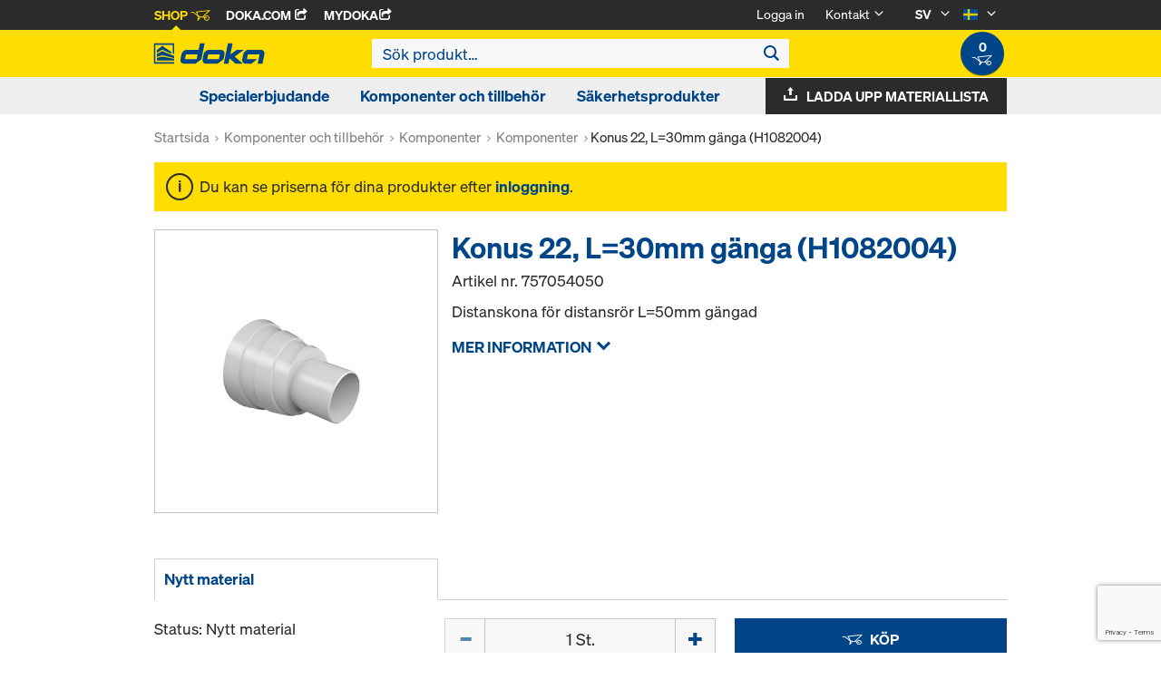

--- FILE ---
content_type: text/html;charset=UTF-8
request_url: https://shop.doka.com/shop/se/sv/komponenter-och-tillbehoer/komponenter/komponenter/konus-22%2C-l%3D30mm-gaenga-%28h1082004%29/p/757054050/
body_size: 21424
content:
<!DOCTYPE html>
<html lang="sv">
    <head>
        <title>Konus 22, L=30mm g&auml;nga (H1082004) | Komponenter | Komponenter | Komponenter och tillbeh&ouml;r | Doka Sweden</title>

        <meta http-equiv="Content-Type" content="text/html; charset=utf-8"/>
        <meta http-equiv="X-UA-Compatible" content="IE=edge">
        <meta charset="utf-8">
        <meta http-equiv="cache-control" content="no-cache"/>
        <meta http-equiv="expires" content="0"/>
        <meta http-equiv="pragma" content="no-cache"/>
        <meta http-equiv="content-language" content="sv"/>

        <meta name="viewport" content="width=device-width, initial-scale=1, maximum-scale=2">

        <!-- verification for Facebook -->
        <meta name="facebook-domain-verification" content="ywvkzm0bghahibljmpnqzppovon5h8"/>

        <meta name="indeximage" content="/medias/757054050-515Wx515H?context=bWFzdGVyfGltYWdlc3wyMDU5N3xpbWFnZS9qcGVnfGltYWdlcy9oZTUvaGE0LzkwNzM0NDM5OTU2NzguanBnfDZlNDE4NzZlYjUxNjMzYjZhMzkyMTg1ZDg1ZDcwNmRhYjY0YjJlY2FlNGM4OGRlYTY3NGJkOTMyOGRjNmVlYzU"/>
                    <meta name="title" content="Konus 22, L=30mm gänga (H1082004)"/>
                <meta name="indexsubheadline" content=""/>
                <meta name="indexcategory" content="shoparticledetail">
            <meta name="keywords">
<meta name="description" content="Distanskona f&ouml;r distansr&ouml;r L=50mm g&auml;ngad">
<meta name="robots" content="index,follow">
<link rel="icon" type="image/svg+xml" href="/shop/_ui/responsive/theme-doka/images/favicon.svg" />
        <link rel="icon" type="image/png" sizes="32x32" href="/shop/_ui/responsive/theme-doka/images/favicon-32x32.png" />
        <link rel="icon" type="image/png" sizes="16x16" href="/shop/_ui/responsive/theme-doka/images/favicon-16x16.png" />
        <link rel="icon" type="image/x-icon" href="/shop/_ui/responsive/theme-doka/images/favicon.ico?v=2025"/>
        <link rel="apple-touch-icon" sizes="180x180" href="/shop/_ui/responsive/theme-doka/images/apple-touch-icon.png" />
        <meta name="apple-mobile-web-app-title" content="Doka Shop" />
        <script type="text/javascript" src="./ruxitagentjs_ICA15789NPQRTUVXfqrux_10329260115094557.js" data-dtconfig="app=b24146ee2f8b0599|owasp=1|featureHash=ICA15789NPQRTUVXfqrux|msl=153600|rdnt=1|uxrgce=1|cuc=vror0n7k|srms=2,1,0,0%2Ftextarea%2Cinput%2Cselect%2Coption;0%2Fdatalist;0%2Fform%20button;0%2F%5Bdata-dtrum-input%5D;0%2F.data-dtrum-input;1%2F%5Edata%28%28%5C-.%2B%24%29%7C%24%29|mel=100000|expw=1|dpvc=1|lastModification=1769004765752|postfix=vror0n7k|tp=500,50,0|srbbv=2|agentUri=./ruxitagentjs_ICA15789NPQRTUVXfqrux_10329260115094557.js|reportUrl=./rb_bf81978otm|rid=RID_-185521234|rpid=-1927659586|domain=doka.com" data-config='{"revision":1769004765752,"beaconUri":".\/rb_bf81978otm","agentUri":".\/ruxitagentjs_ICA15789NPQRTUVXfqrux_10329260115094557.js","environmentId":"vror0n7k","modules":"ICA15789NPQRTUVXfqrux"}' data-envconfig='{"tracestateKeyPrefix":"d5149b46-b3c94afe"}' data-appconfig='{"app":"b24146ee2f8b0599"}'></script><link rel="manifest" href="/shop/_ui/responsive/theme-doka/images/site.webmanifest" />

        <link rel="alternate" href="https://shop.doka.com/shop/se/de/komponenter-och-tillbehoer/komponenter/komponenter/konus-22%2c-l%3d30mm-gaenga-%28h1082004%29/p/757054050/" hreflang="de"/>
        <link rel="alternate" href="https://shop.doka.com/shop/se/en/komponenter-och-tillbehoer/komponenter/komponenter/konus-22%2c-l%3d30mm-gaenga-%28h1082004%29/p/757054050/" hreflang="en"/>
        <link rel="alternate" href="https://shop.doka.com/shop/se/sv/komponenter-och-tillbehoer/komponenter/komponenter/konus-22%2c-l%3d30mm-gaenga-%28h1082004%29/p/757054050/" hreflang="sv"/>
        <link rel="stylesheet" type="text/css" href="//fonts.googleapis.com/css?family=Open+Sans:400,300,300italic,400italic,600,600italic,700,700italic,800,800italic" />
<link rel="stylesheet" type="text/css" media="all" href="/shop/_ui/addons/smarteditaddon/responsive/common/css/smarteditaddon.css?v=4.5.1.1"/>
		<link rel="stylesheet" type="text/css" media="all" href="/shop/_ui/responsive/common/css/theme.min.css?v=4.5.1.1"/>
<link rel="stylesheet" type="text/css" media="all" href="/shop/_ui/responsive/common/css/screen.min.css?v=4.5.1.1"/>




<script>

	function trackProductClick(listType, name, id, price, variant) {
		if(ACC.config.googleAnalyticsEnabled) {
			var dataToTrack = {
				event: "productClick",
				ecommerce: {
					click: {
						actionField: {
							list: listType
						},
						products: []
					}
				}
			};
			
			dataToTrack.ecommerce.click.products.push({
				"name": name,
				"id": id,
				"price": price,
				"brand": "Doka",
				//"category": "",
				"variant": variant
			});
			
			dataLayer.push(dataToTrack);
		}
	}
	
	function trackAddToCart(name, id, price, quantity) {
		if(ACC.config.googleAnalyticsEnabled) {
			var dataToTrack = {
				event: "addToCart",
				ecommerce: {
					currencyCode: "SEK",
					add: {
						products: [{
							"name": name,
							"id": id,
							"price": price,
							"brand": "Doka",
							"quantity": quantity,
							//"variant": variant,
							//"category": ""
						}]
					}
				}
			};
			
			dataLayer.push(dataToTrack);
		}
	}
	
	function trackRemoveFromCart(name, id, price, quantity) {
		if(ACC.config.googleAnalyticsEnabled) {
			var dataToTrack = {
				event: "removeFromCart",
				ecommerce: {
					remove: {
						products: [{
							"name": name,
							"id": id,
							"price": price,
							"brand": "Doka",
							"quantity": quantity,
							//"variant": variant,
							//"category": ""
						}]
					}
				}
			};
			
			dataLayer.push(dataToTrack);
		}
	}

</script>


<script>
	function trackPromotionClick(name, creative, position) {
		if(ACC.config.googleAnalyticsEnabled) {
			var dataToTrack = {
				event: 'promotionClick',
				ecommerce: {
					promoClick: {
						promotions: [
							{
								name: name,
								creative: creative,
								position: position
							}
						]
					}
				}
			};
			
			dataLayer.push(dataToTrack);
		}
	}
</script>





  










  <script>
    function onContactFormSubmit(token) {
      if (window.ContactForm.validateHoneypot) {
        if (!window.ContactForm.validateHoneypot()) {
          return false;
        }
      }
      document.getElementById('dokaContactForm').submit();
    }

    function onLoginFormSubmit(token) {
      document.getElementById('loginForm').submit();
    }

    function onMaterialListMailSubmit(token) {
      return new Promise(function (resolve, reject) {
        if (grecaptcha === undefined) {
          //return
          reject();
        }

        var response = grecaptcha.getResponse();

        if (!response) {
          //return
          reject();
        }

        //bind loading animation to dynamic loaded button
        var btn = document.querySelector('.js-materiallist-mail-submit');
        if (btn !== null) {
          var loader = Ladda.create(btn);
        }

        // Start loading
        loader.start();

        // add val from url to input
        function getUrlVars() {
          var vars = {};
          window.location.href.replace(
            /[?&]+([^=&]+)=([^&]*)/gi,
            function (m, key, value) {
              vars[key] = value;
            }
          );
          return vars;
        }

        $('#application').val(getUrlVars().a);

        // add products
        // clear container
        $('.entriesContainer').html('');

        // add all products to form
        $('.js-product-item:visible', '.js-unavailable-entries').each(function (
          i
        ) {
          var $productItem = $(this),
            qty = $('.js-quantity-input', $productItem).val(),
            code = $('.js-code-input', $productItem).val();

          $('.entriesContainer').append(
            '<input class="hidden" name="entries[' +
              i +
              '].quantity" value="' +
              qty +
              '"/>'
          );
          $('.entriesContainer').append(
            '<input class="hidden" name="entries[' +
              i +
              '].productCode" value="' +
              code +
              '"/>'
          );
        });

        var modalUrl = ACC.config.encodedContextPath + '/materiallist/email';

        // bind events to form on popUp init
        var formData = $('#dokaEmailMaterialListData').serialize();

        $.ajax({
          url: modalUrl,
          method: 'POST',
          data: formData,
          success: function (result) {
            $('#cboxLoadedContent').empty();
            $('#cboxLoadedContent').append(result);
            Colorbox.resize();
            resolve();
          },
          error: function (xhr, error) {
            if (error.status == 403) {
              Helper.redirectToLoginPage();
            } else {
              $('#cboxLoadedContent').empty();
              $('#cboxLoadedContent').append(xhr.responseText);
              Colorbox.resize();
              reject();
            }
          },
        });
      });
    }

    function onUploadMaterialListFormSubmit(token) {
      document.getElementById('uploadMaterialListForm').submit();
    }
  </script>
  <script
    src="https://www.google.com/recaptcha/api.js?render=6LeqZmIrAAAAAF9EURwVdzgfHrjvpSZ5VtLmrbNB"
  ></script>

</head>

    <body
        class="smartedit-page-uid-productDetails smartedit-page-uuid-eyJpdGVtSWQiOiJwcm9kdWN0RGV0YWlscyIsImNhdGFsb2dJZCI6ImRva2FTRUNvbnRlbnRDYXRhbG9nIiwiY2F0YWxvZ1ZlcnNpb24iOiJPbmxpbmUifQ== smartedit-catalog-version-uuid-dokaSEContentCatalog/Online page-productDetails pageType-ProductPage template-pages-product-productLayout2Page  language-sv ecx">

        <!-- no index start -->
        <div class="branding-mobile hidden-md hidden-lg" style="display: none;">
            <div class="container">
                <div class="row">
                    <div class="col-xs-12 js-mobile-logo">
                            </div>
                </div>
            </div>
        </div>
        <div data-currency-iso-code="SEK" class="main-container container">

            <div class="yCmsContentSlot container">
</div><header class="main-header main-header-md layoutSection ">
    <div class="meta-nav">
        <div class="container">
            <div class="pull-left">
                <a href="https://shop.doka.com/shop/" class="active">
    Shop
    <span class="icon iconcart"></span>
</a>
<a href="https://doka.com/" target="_blank">
    Doka.com
    <span class="icon iconexternal"></span>
</a>

<a href="https://mydoka.doka.com/" target="_blank">
            myDoka<span class="icon iconexternal"></span>
        </a>
    </div>

            <div class="pull-right">
                <ul class="hidden-xs hidden-sm js-meta-nav">
                    <li>
                            <a href="/shop/se/sv/login">
                                Logga in</a>
                        </li>
                        <li class="meta-navigation-contact js-meta-nav-item">
                            <a href="#">
                                        Kontakt</a>
                                    <span class="icon iconarrow_down"></span>
                                    <div class="sub-nav">
                                        <ul>
                                            <li class="top contact-person">
                                                









    
        <img src="/medias/nblom.jpg?context=bWFzdGVyfGltYWdlc3wzMDI2OXxpbWFnZS9qcGVnfGltYWdlcy9oZDUvaDAwLzkwNzA4MjgzMjI4NDYuanBnfDFlYmFhYjEyYzIxMmU2N2YwMTA3NzRjNmY1YWJjN2IyYTIxYzA5MTMyMzEyMDQzMWU1Y2FiZGMxMTM3Y2NiZGI" alt="Niclas Blom" title="Niclas Blom"/>
    
    

<p class="name">Niclas Blom</p>
<p class="email"><a href="mailto:niclas.blom@doka.com">niclas.blom@doka.com</a></p>

    
        <p class="phone">T <a href="tel:+46 104 51 63 07">+46 104 51 63 07</a></p>
    
    
</li>
                                            <li>
                                                <a href="/shop/se/sv/contact-form">
                                                    Kontaktformulär</a>
                                            </li>
                                        </ul>
                                    </div>
                                </li>
                    <li class="language-selector hidden-xs hidden-sm js-meta-nav-item">
                            <form id="language-form" action="/shop/se/sv/_s/language" method="post"><input type="hidden" name="code" value="" />
                            <div>
<input type="hidden" name="CSRFToken" value="79e2bdb0-0485-49e5-af11-5efed572a902" />
</div></form><span class="active"> SV</span>

                            <span class="icon iconarrow_down"></span>
                                <div class="sub-nav">
                                    <ul>
                                        <li>
                                                    <a href="" data-code="en"> EN</a>
                                                </li>
                                            <li>
                                                    <a href="" data-code="de"> DE</a>
                                                </li>
                                            </ul>
                                </div>
                            </li>

                        <li class="country-selector hidden-xs hidden-sm  js-meta-nav-item">
                            <form id="country-form" action="/shop/se/sv/_s/country" method="post"><input type="hidden" name="country" value="" />
                            <div>
<input type="hidden" name="CSRFToken" value="79e2bdb0-0485-49e5-af11-5efed572a902" />
</div></form><img
                                src="/shop/_ui/responsive/common/images/se.png"
                                alt="se"
                            />

                            <span class="icon iconarrow_down"></span>
                                <div class="sub-nav">
                                    <ul>
                                        <li>
                                                <a href="" data-code="AU">
                                                    <!-- Note: text needs to be in the same line as image to avoid empty space rendered -->
                                                    <img
                                                        src="/shop/_ui/responsive/common/images/au.png"
                                                        alt="au"
                                                    />
                                                    Australien</a>
                                            </li>
                                        <li>
                                                <a href="" data-code="BE">
                                                    <!-- Note: text needs to be in the same line as image to avoid empty space rendered -->
                                                    <img
                                                        src="/shop/_ui/responsive/common/images/be.png"
                                                        alt="be"
                                                    />
                                                    Belgien</a>
                                            </li>
                                        <li>
                                                <a href="" data-code="BG">
                                                    <!-- Note: text needs to be in the same line as image to avoid empty space rendered -->
                                                    <img
                                                        src="/shop/_ui/responsive/common/images/bg.png"
                                                        alt="bg"
                                                    />
                                                    Bulgarien</a>
                                            </li>
                                        <li>
                                                <a href="" data-code="CL">
                                                    <!-- Note: text needs to be in the same line as image to avoid empty space rendered -->
                                                    <img
                                                        src="/shop/_ui/responsive/common/images/cl.png"
                                                        alt="cl"
                                                    />
                                                    Chile</a>
                                            </li>
                                        <li>
                                                <a href="" data-code="DK">
                                                    <!-- Note: text needs to be in the same line as image to avoid empty space rendered -->
                                                    <img
                                                        src="/shop/_ui/responsive/common/images/dk.png"
                                                        alt="dk"
                                                    />
                                                    Danmark</a>
                                            </li>
                                        <li>
                                                <a href="" data-code="EE">
                                                    <!-- Note: text needs to be in the same line as image to avoid empty space rendered -->
                                                    <img
                                                        src="/shop/_ui/responsive/common/images/ee.png"
                                                        alt="ee"
                                                    />
                                                    Estland</a>
                                            </li>
                                        <li>
                                                <a href="" data-code="FI">
                                                    <!-- Note: text needs to be in the same line as image to avoid empty space rendered -->
                                                    <img
                                                        src="/shop/_ui/responsive/common/images/fi.png"
                                                        alt="fi"
                                                    />
                                                    Finland</a>
                                            </li>
                                        <li>
                                                <a href="" data-code="AE">
                                                    <!-- Note: text needs to be in the same line as image to avoid empty space rendered -->
                                                    <img
                                                        src="/shop/_ui/responsive/common/images/ae.png"
                                                        alt="ae"
                                                    />
                                                    Förenade Arabemiraten</a>
                                            </li>
                                        <li>
                                                <a href="" data-code="FR">
                                                    <!-- Note: text needs to be in the same line as image to avoid empty space rendered -->
                                                    <img
                                                        src="/shop/_ui/responsive/common/images/fr.png"
                                                        alt="fr"
                                                    />
                                                    Frankrike</a>
                                            </li>
                                        <li>
                                                <a href="" data-code="GR">
                                                    <!-- Note: text needs to be in the same line as image to avoid empty space rendered -->
                                                    <img
                                                        src="/shop/_ui/responsive/common/images/gr.png"
                                                        alt="gr"
                                                    />
                                                    Grekland</a>
                                            </li>
                                        <li>
                                                <a href="" data-code="IT">
                                                    <!-- Note: text needs to be in the same line as image to avoid empty space rendered -->
                                                    <img
                                                        src="/shop/_ui/responsive/common/images/it.png"
                                                        alt="it"
                                                    />
                                                    Italien</a>
                                            </li>
                                        <li>
                                                <a href="" data-code="CA">
                                                    <!-- Note: text needs to be in the same line as image to avoid empty space rendered -->
                                                    <img
                                                        src="/shop/_ui/responsive/common/images/ca.png"
                                                        alt="ca"
                                                    />
                                                    Kanada</a>
                                            </li>
                                        <li>
                                                <a href="" data-code="HR">
                                                    <!-- Note: text needs to be in the same line as image to avoid empty space rendered -->
                                                    <img
                                                        src="/shop/_ui/responsive/common/images/hr.png"
                                                        alt="hr"
                                                    />
                                                    Kroatien</a>
                                            </li>
                                        <li>
                                                <a href="" data-code="LV">
                                                    <!-- Note: text needs to be in the same line as image to avoid empty space rendered -->
                                                    <img
                                                        src="/shop/_ui/responsive/common/images/lv.png"
                                                        alt="lv"
                                                    />
                                                    Lettland</a>
                                            </li>
                                        <li>
                                                <a href="" data-code="LT">
                                                    <!-- Note: text needs to be in the same line as image to avoid empty space rendered -->
                                                    <img
                                                        src="/shop/_ui/responsive/common/images/lt.png"
                                                        alt="lt"
                                                    />
                                                    Litauen</a>
                                            </li>
                                        <li>
                                                <a href="" data-code="LU">
                                                    <!-- Note: text needs to be in the same line as image to avoid empty space rendered -->
                                                    <img
                                                        src="/shop/_ui/responsive/common/images/lu.png"
                                                        alt="lu"
                                                    />
                                                    Luxemburg</a>
                                            </li>
                                        <li>
                                                <a href="" data-code="NL">
                                                    <!-- Note: text needs to be in the same line as image to avoid empty space rendered -->
                                                    <img
                                                        src="/shop/_ui/responsive/common/images/nl.png"
                                                        alt="nl"
                                                    />
                                                    Nederländerna</a>
                                            </li>
                                        <li>
                                                <a href="" data-code="NO">
                                                    <!-- Note: text needs to be in the same line as image to avoid empty space rendered -->
                                                    <img
                                                        src="/shop/_ui/responsive/common/images/no.png"
                                                        alt="no"
                                                    />
                                                    Norge</a>
                                            </li>
                                        <li>
                                                <a href="" data-code="OM">
                                                    <!-- Note: text needs to be in the same line as image to avoid empty space rendered -->
                                                    <img
                                                        src="/shop/_ui/responsive/common/images/om.png"
                                                        alt="om"
                                                    />
                                                    Oman</a>
                                            </li>
                                        <li>
                                                <a href="" data-code="AT">
                                                    <!-- Note: text needs to be in the same line as image to avoid empty space rendered -->
                                                    <img
                                                        src="/shop/_ui/responsive/common/images/at.png"
                                                        alt="at"
                                                    />
                                                    Österrike</a>
                                            </li>
                                        <li>
                                                <a href="" data-code="PE">
                                                    <!-- Note: text needs to be in the same line as image to avoid empty space rendered -->
                                                    <img
                                                        src="/shop/_ui/responsive/common/images/pe.png"
                                                        alt="pe"
                                                    />
                                                    Peru</a>
                                            </li>
                                        <li>
                                                <a href="" data-code="PL">
                                                    <!-- Note: text needs to be in the same line as image to avoid empty space rendered -->
                                                    <img
                                                        src="/shop/_ui/responsive/common/images/pl.png"
                                                        alt="pl"
                                                    />
                                                    Polen</a>
                                            </li>
                                        <li>
                                                <a href="" data-code="PT">
                                                    <!-- Note: text needs to be in the same line as image to avoid empty space rendered -->
                                                    <img
                                                        src="/shop/_ui/responsive/common/images/pt.png"
                                                        alt="pt"
                                                    />
                                                    Portugal</a>
                                            </li>
                                        <li>
                                                <a href="" data-code="QA">
                                                    <!-- Note: text needs to be in the same line as image to avoid empty space rendered -->
                                                    <img
                                                        src="/shop/_ui/responsive/common/images/qa.png"
                                                        alt="qa"
                                                    />
                                                    Qatar</a>
                                            </li>
                                        <li>
                                                <a href="" data-code="RO">
                                                    <!-- Note: text needs to be in the same line as image to avoid empty space rendered -->
                                                    <img
                                                        src="/shop/_ui/responsive/common/images/ro.png"
                                                        alt="ro"
                                                    />
                                                    Rumänien</a>
                                            </li>
                                        <li>
                                                <a href="" data-code="SA">
                                                    <!-- Note: text needs to be in the same line as image to avoid empty space rendered -->
                                                    <img
                                                        src="/shop/_ui/responsive/common/images/sa.png"
                                                        alt="sa"
                                                    />
                                                    Saudiarabien</a>
                                            </li>
                                        <li>
                                                <a href="" data-code="CH">
                                                    <!-- Note: text needs to be in the same line as image to avoid empty space rendered -->
                                                    <img
                                                        src="/shop/_ui/responsive/common/images/ch.png"
                                                        alt="ch"
                                                    />
                                                    Schweiz</a>
                                            </li>
                                        <li>
                                                <a href="" data-code="RS">
                                                    <!-- Note: text needs to be in the same line as image to avoid empty space rendered -->
                                                    <img
                                                        src="/shop/_ui/responsive/common/images/rs.png"
                                                        alt="rs"
                                                    />
                                                    Serbien</a>
                                            </li>
                                        <li>
                                                <a href="" data-code="SK">
                                                    <!-- Note: text needs to be in the same line as image to avoid empty space rendered -->
                                                    <img
                                                        src="/shop/_ui/responsive/common/images/sk.png"
                                                        alt="sk"
                                                    />
                                                    Slovakien</a>
                                            </li>
                                        <li>
                                                <a href="" data-code="SI">
                                                    <!-- Note: text needs to be in the same line as image to avoid empty space rendered -->
                                                    <img
                                                        src="/shop/_ui/responsive/common/images/si.png"
                                                        alt="si"
                                                    />
                                                    Slovenien</a>
                                            </li>
                                        <li>
                                                <a href="" data-code="ES">
                                                    <!-- Note: text needs to be in the same line as image to avoid empty space rendered -->
                                                    <img
                                                        src="/shop/_ui/responsive/common/images/es.png"
                                                        alt="es"
                                                    />
                                                    Spanien</a>
                                            </li>
                                        <li>
                                                <a href="" data-code="GB">
                                                    <!-- Note: text needs to be in the same line as image to avoid empty space rendered -->
                                                    <img
                                                        src="/shop/_ui/responsive/common/images/gb.png"
                                                        alt="gb"
                                                    />
                                                    Storbritannien</a>
                                            </li>
                                        <li>
                                                <a href="" data-code="CZ">
                                                    <!-- Note: text needs to be in the same line as image to avoid empty space rendered -->
                                                    <img
                                                        src="/shop/_ui/responsive/common/images/cz.png"
                                                        alt="cz"
                                                    />
                                                    Tjeckien</a>
                                            </li>
                                        <li>
                                                <a href="" data-code="TR">
                                                    <!-- Note: text needs to be in the same line as image to avoid empty space rendered -->
                                                    <img
                                                        src="/shop/_ui/responsive/common/images/tr.png"
                                                        alt="tr"
                                                    />
                                                    Turkiet</a>
                                            </li>
                                        <li>
                                                <a href="" data-code="DE">
                                                    <!-- Note: text needs to be in the same line as image to avoid empty space rendered -->
                                                    <img
                                                        src="/shop/_ui/responsive/common/images/de.png"
                                                        alt="de"
                                                    />
                                                    Tyskland</a>
                                            </li>
                                        <li>
                                                <a href="" data-code="UA">
                                                    <!-- Note: text needs to be in the same line as image to avoid empty space rendered -->
                                                    <img
                                                        src="/shop/_ui/responsive/common/images/ua.png"
                                                        alt="ua"
                                                    />
                                                    Ukraina</a>
                                            </li>
                                        <li>
                                                <a href="" data-code="HU">
                                                    <!-- Note: text needs to be in the same line as image to avoid empty space rendered -->
                                                    <img
                                                        src="/shop/_ui/responsive/common/images/hu.png"
                                                        alt="hu"
                                                    />
                                                    Ungern</a>
                                            </li>
                                        <li>
                                                <a href="" data-code="US">
                                                    <!-- Note: text needs to be in the same line as image to avoid empty space rendered -->
                                                    <img
                                                        src="/shop/_ui/responsive/common/images/us.png"
                                                        alt="us"
                                                    />
                                                    USA</a>
                                            </li>
                                        </ul>
                                </div>
                            </li>
                    </ul>

                <span class="js-toggle-sm-navigation icon iconmenu visible-sm"></span>
            </div>
        </div>
    </div>

    <!-- Mobile Navigation -->
    <div class="offcanvas-navigation">
        <nav>
            <ul>
                <li class="visible-xs">
			<a href="#"><strong>Specialerbjudande</strong></a><span class="icon iconarrow_right"></span>
			
			<div class="sub-nav">
					<ul>
						<li>
									<a href="#" class="title">Specialerbjudande</a><span class="icon iconarrow_right"></span>
									<div class="sub-nav">
										</div>
								</li>
								
						</ul>
				</div>
			</li>

<li class="visible-xs">
			<a href="#"><strong>Komponenter och tillbehör</strong></a><span class="icon iconarrow_right"></span>
			
			<div class="sub-nav">
					<ul>
						<li>
									<a href="#" class="title">Ingjutningsgods</a><span class="icon iconarrow_right"></span>
									<div class="sub-nav">
										<a href="/shop/se/sv/komponenter-och-tillbehoer/ingjutningsgods/foerankring/c/c0001893639/">Förankring</a>
										</div>
								</li>
								
						<li>
									<a href="#" class="title">Tätpluggar</a><span class="icon iconarrow_right"></span>
									<div class="sub-nav">
										<a href="/shop/se/sv/komponenter-och-tillbehoer/taetpluggar/hydra-rivestop-taetplugg/c/c0001893651/">HyDra Rivestop Tätplugg</a>
										<a href="/shop/se/sv/komponenter-och-tillbehoer/taetpluggar/hydra-rivepipe/c/c0001893654/">HyDra Rivepipe</a>
										<a href="/shop/se/sv/komponenter-och-tillbehoer/taetpluggar/hydra-taetplugg/c/c0001893641/">HyDra tätplugg</a>
										</div>
								</li>
								
						<li>
									<a href="#" class="title">Distansrör & Konor</a><span class="icon iconarrow_right"></span>
									<div class="sub-nav">
										<a href="/shop/se/sv/komponenter-och-tillbehoer/distansroer-%26-konor/distansroer/c/c0001893643/">Distansrör</a>
										<a href="/shop/se/sv/komponenter-och-tillbehoer/distansroer-%26-konor/distanskonor/c/c0001893644/">Distanskonor</a>
										<a href="/shop/se/sv/komponenter-och-tillbehoer/distansroer-%26-konor/betongkonor/c/c0001893645/">Betongkonor</a>
										<a href="/shop/se/sv/komponenter-och-tillbehoer/distansroer-%26-konor/x-plugg/c/c0001893646/">X-plugg</a>
										</div>
								</li>
								
						<li>
									<a href="#" class="title">Formstag</a><span class="icon iconarrow_right"></span>
									<div class="sub-nav">
										<a href="/shop/se/sv/komponenter-och-tillbehoer/formstag/stagtillbehoer/c/c0001893658/">Stagtillbehör</a>
										<a href="/shop/se/sv/komponenter-och-tillbehoer/formstag/doka-formstag/c/c0001893660/">Doka formstag</a>
										<a href="/shop/se/sv/komponenter-och-tillbehoer/formstag/doka-ingjutningsstag/c/c0001893661/">Doka ingjutningsstag</a>
										<a href="/shop/se/sv/komponenter-och-tillbehoer/formstag/glasfiberstag/c/c0001893662/">Glasfiberstag</a>
										</div>
								</li>
								
						<li>
									<a href="#" class="title">Vattentätning</a><span class="icon iconarrow_right"></span>
									<div class="sub-nav">
										<a href="/shop/se/sv/komponenter-och-tillbehoer/vattentaetning/vattentaetning/c/c0001893664/">Vattentätning</a>
										</div>
								</li>
								
						<li>
									<a href="#" class="title">Kemikalier</a><span class="icon iconarrow_right"></span>
									<div class="sub-nav">
										<a href="/shop/se/sv/komponenter-och-tillbehoer/kemikalier/kemikalier/c/c0001893666/">Kemikalier</a>
										</div>
								</li>
								
						<li>
									<a href="#" class="title">Doka passträ</a><span class="icon iconarrow_right"></span>
									<div class="sub-nav">
										<a href="/shop/se/sv/komponenter-och-tillbehoer/doka-passtrae/doka-passtrae/c/c0001893676/">Doka passträ</a>
										</div>
								</li>
								
						<li>
									<a href="#" class="title">Formolja</a><span class="icon iconarrow_right"></span>
									<div class="sub-nav">
										<a href="/shop/se/sv/komponenter-och-tillbehoer/formolja/doka-optix/c/4403/">Doka-OptiX</a>
										</div>
								</li>
								
						<li>
									<a href="#" class="title">3-skiktsskiva</a><span class="icon iconarrow_right"></span>
									<div class="sub-nav">
										<a href="/shop/se/sv/komponenter-och-tillbehoer/3-skiktsskiva/3-skiktsskiva-3-so/c/4395/">3-skiktsskiva 3-SO</a>
										<a href="/shop/se/sv/komponenter-och-tillbehoer/3-skiktsskiva/3-skiktsskiva-3s-basic/c/9176/">3-skiktsskiva 3S basic</a>
										</div>
								</li>
								
						<li>
									<a href="#" class="title">Doka Plywood</a><span class="icon iconarrow_right"></span>
									<div class="sub-nav">
										<a href="/shop/se/sv/komponenter-och-tillbehoer/doka-plywood/doka-xface-plywood/c/6121/">Doka Xface plywood</a>
										<a href="/shop/se/sv/komponenter-och-tillbehoer/doka-plywood/doka-bjoerkplywood/c/6126/">Doka björkplywood</a>
										<a href="/shop/se/sv/komponenter-och-tillbehoer/doka-plywood/dokaply-eco/c/6128/">DokaPly eco</a>
										</div>
								</li>
								
						<li>
									<a href="#" class="title">Komponenter</a><span class="icon iconarrow_right"></span>
									<div class="sub-nav">
										<a href="/shop/se/sv/komponenter-och-tillbehoer/komponenter/komponenter/c/c0169/">Komponenter</a>
										</div>
								</li>
								
						<li>
									<a href="#" class="title">Förankringssystem</a><span class="icon iconarrow_right"></span>
									<div class="sub-nav">
										<a href="/shop/se/sv/komponenter-och-tillbehoer/foerankringssystem/foerankringssystem-15%2c0/c/1128/">Förankringssystem 15,0</a>
										<a href="/shop/se/sv/komponenter-och-tillbehoer/foerankringssystem/foerankringssystem-20%2c0/c/1129/">Förankringssystem 20,0</a>
										</div>
								</li>
								
						<li>
									<a href="#" class="title">Luckformstillbehör</a><span class="icon iconarrow_right"></span>
									<div class="sub-nav">
										<a href="/shop/se/sv/vaeggform/luckformar/framax-xlife/c/1757/">Framax Xlife</a>
										<a href="/shop/se/sv/vaeggform/luckformar/frami-xlife/c/4342/">Frami Xlife</a>
										<a href="/shop/se/sv/vaeggform/luckformar/dokaxlight/c/23990/">DokaXlight</a>
										</div>
								</li>
								
						</ul>
				</div>
			</li>

<li class="visible-xs">
			<a href="#"><strong>Säkerhetsprodukter</strong></a><span class="icon iconarrow_right"></span>
			
			<div class="sub-nav">
					<ul>
						<li>
									<a href="#" class="title">Fallskydd</a><span class="icon iconarrow_right"></span>
									<div class="sub-nav">
										<a href="/shop/se/sv/saekerhetsprodukter/fallskydd/freefalcon/c/19489/">FreeFalcon</a>
										</div>
								</li>
								
						</ul>
				</div>
			</li>

<!-- User logged in -->
                <!-- Anonymous User -->
                <li>
                        <a href="/shop/se/sv/login">
                            Login
                        </a>
                    </li>
                    <li class="meta-navigation-contact">
                        <a href="#">
                                    Kontakt</a>
                                <span class="icon iconarrow_right"></span>
                                <div class="sub-nav">
                                    <ul>
                                        <li class="top contact-person">
                                            









    
        <img src="/medias/nblom.jpg?context=bWFzdGVyfGltYWdlc3wzMDI2OXxpbWFnZS9qcGVnfGltYWdlcy9oZDUvaDAwLzkwNzA4MjgzMjI4NDYuanBnfDFlYmFhYjEyYzIxMmU2N2YwMTA3NzRjNmY1YWJjN2IyYTIxYzA5MTMyMzEyMDQzMWU1Y2FiZGMxMTM3Y2NiZGI" alt="Niclas Blom" title="Niclas Blom"/>
    
    

<p class="name">Niclas Blom</p>
<p class="email"><a href="mailto:niclas.blom@doka.com">niclas.blom@doka.com</a></p>

    
        <p class="phone">T <a href="tel:+46 104 51 63 07">+46 104 51 63 07</a></p>
    
    
</li>
                                        <li>
                                            <a href="/shop/se/sv/contact-form">
                                                Kontaktformulär</a>
                                        </li>
                                    </ul>
                                </div>
                            </li>
                <li class="language-selector">
                        <a href="#" class="active">
                            SV</a>
                        <span class="icon iconarrow_right"></span>
                            <div class="sub-nav">
                                <ul>
                                    <li>
                                                <a href="" data-code="en">
                                                    EN</a>
                                            </li>
                                        <li>
                                                <a href="" data-code="de">
                                                    DE</a>
                                            </li>
                                        </ul>
                            </div>
                        </li>
                    <li class="country-selector">
                        <a href="#">
                            <img
                                src="/shop/_ui/responsive/common/images/se.png"
                                alt="se"
                            />
                        </a>

                        <span class="icon iconarrow_right"></span>

                            <div class="sub-nav">
                                <ul>
                                    <li>
                                            <a href="" data-code="AU">
                                                <img
                                                    src="/shop/_ui/responsive/common/images/au.png"
                                                    alt="au"
                                                />
                                                Australien</a>
                                        </li>
                                    <li>
                                            <a href="" data-code="BE">
                                                <img
                                                    src="/shop/_ui/responsive/common/images/be.png"
                                                    alt="be"
                                                />
                                                Belgien</a>
                                        </li>
                                    <li>
                                            <a href="" data-code="BG">
                                                <img
                                                    src="/shop/_ui/responsive/common/images/bg.png"
                                                    alt="bg"
                                                />
                                                Bulgarien</a>
                                        </li>
                                    <li>
                                            <a href="" data-code="CL">
                                                <img
                                                    src="/shop/_ui/responsive/common/images/cl.png"
                                                    alt="cl"
                                                />
                                                Chile</a>
                                        </li>
                                    <li>
                                            <a href="" data-code="DK">
                                                <img
                                                    src="/shop/_ui/responsive/common/images/dk.png"
                                                    alt="dk"
                                                />
                                                Danmark</a>
                                        </li>
                                    <li>
                                            <a href="" data-code="EE">
                                                <img
                                                    src="/shop/_ui/responsive/common/images/ee.png"
                                                    alt="ee"
                                                />
                                                Estland</a>
                                        </li>
                                    <li>
                                            <a href="" data-code="FI">
                                                <img
                                                    src="/shop/_ui/responsive/common/images/fi.png"
                                                    alt="fi"
                                                />
                                                Finland</a>
                                        </li>
                                    <li>
                                            <a href="" data-code="AE">
                                                <img
                                                    src="/shop/_ui/responsive/common/images/ae.png"
                                                    alt="ae"
                                                />
                                                Förenade Arabemiraten</a>
                                        </li>
                                    <li>
                                            <a href="" data-code="FR">
                                                <img
                                                    src="/shop/_ui/responsive/common/images/fr.png"
                                                    alt="fr"
                                                />
                                                Frankrike</a>
                                        </li>
                                    <li>
                                            <a href="" data-code="GR">
                                                <img
                                                    src="/shop/_ui/responsive/common/images/gr.png"
                                                    alt="gr"
                                                />
                                                Grekland</a>
                                        </li>
                                    <li>
                                            <a href="" data-code="IT">
                                                <img
                                                    src="/shop/_ui/responsive/common/images/it.png"
                                                    alt="it"
                                                />
                                                Italien</a>
                                        </li>
                                    <li>
                                            <a href="" data-code="CA">
                                                <img
                                                    src="/shop/_ui/responsive/common/images/ca.png"
                                                    alt="ca"
                                                />
                                                Kanada</a>
                                        </li>
                                    <li>
                                            <a href="" data-code="HR">
                                                <img
                                                    src="/shop/_ui/responsive/common/images/hr.png"
                                                    alt="hr"
                                                />
                                                Kroatien</a>
                                        </li>
                                    <li>
                                            <a href="" data-code="LV">
                                                <img
                                                    src="/shop/_ui/responsive/common/images/lv.png"
                                                    alt="lv"
                                                />
                                                Lettland</a>
                                        </li>
                                    <li>
                                            <a href="" data-code="LT">
                                                <img
                                                    src="/shop/_ui/responsive/common/images/lt.png"
                                                    alt="lt"
                                                />
                                                Litauen</a>
                                        </li>
                                    <li>
                                            <a href="" data-code="LU">
                                                <img
                                                    src="/shop/_ui/responsive/common/images/lu.png"
                                                    alt="lu"
                                                />
                                                Luxemburg</a>
                                        </li>
                                    <li>
                                            <a href="" data-code="NL">
                                                <img
                                                    src="/shop/_ui/responsive/common/images/nl.png"
                                                    alt="nl"
                                                />
                                                Nederländerna</a>
                                        </li>
                                    <li>
                                            <a href="" data-code="NO">
                                                <img
                                                    src="/shop/_ui/responsive/common/images/no.png"
                                                    alt="no"
                                                />
                                                Norge</a>
                                        </li>
                                    <li>
                                            <a href="" data-code="OM">
                                                <img
                                                    src="/shop/_ui/responsive/common/images/om.png"
                                                    alt="om"
                                                />
                                                Oman</a>
                                        </li>
                                    <li>
                                            <a href="" data-code="AT">
                                                <img
                                                    src="/shop/_ui/responsive/common/images/at.png"
                                                    alt="at"
                                                />
                                                Österrike</a>
                                        </li>
                                    <li>
                                            <a href="" data-code="PE">
                                                <img
                                                    src="/shop/_ui/responsive/common/images/pe.png"
                                                    alt="pe"
                                                />
                                                Peru</a>
                                        </li>
                                    <li>
                                            <a href="" data-code="PL">
                                                <img
                                                    src="/shop/_ui/responsive/common/images/pl.png"
                                                    alt="pl"
                                                />
                                                Polen</a>
                                        </li>
                                    <li>
                                            <a href="" data-code="PT">
                                                <img
                                                    src="/shop/_ui/responsive/common/images/pt.png"
                                                    alt="pt"
                                                />
                                                Portugal</a>
                                        </li>
                                    <li>
                                            <a href="" data-code="QA">
                                                <img
                                                    src="/shop/_ui/responsive/common/images/qa.png"
                                                    alt="qa"
                                                />
                                                Qatar</a>
                                        </li>
                                    <li>
                                            <a href="" data-code="RO">
                                                <img
                                                    src="/shop/_ui/responsive/common/images/ro.png"
                                                    alt="ro"
                                                />
                                                Rumänien</a>
                                        </li>
                                    <li>
                                            <a href="" data-code="SA">
                                                <img
                                                    src="/shop/_ui/responsive/common/images/sa.png"
                                                    alt="sa"
                                                />
                                                Saudiarabien</a>
                                        </li>
                                    <li>
                                            <a href="" data-code="CH">
                                                <img
                                                    src="/shop/_ui/responsive/common/images/ch.png"
                                                    alt="ch"
                                                />
                                                Schweiz</a>
                                        </li>
                                    <li>
                                            <a href="" data-code="RS">
                                                <img
                                                    src="/shop/_ui/responsive/common/images/rs.png"
                                                    alt="rs"
                                                />
                                                Serbien</a>
                                        </li>
                                    <li>
                                            <a href="" data-code="SK">
                                                <img
                                                    src="/shop/_ui/responsive/common/images/sk.png"
                                                    alt="sk"
                                                />
                                                Slovakien</a>
                                        </li>
                                    <li>
                                            <a href="" data-code="SI">
                                                <img
                                                    src="/shop/_ui/responsive/common/images/si.png"
                                                    alt="si"
                                                />
                                                Slovenien</a>
                                        </li>
                                    <li>
                                            <a href="" data-code="ES">
                                                <img
                                                    src="/shop/_ui/responsive/common/images/es.png"
                                                    alt="es"
                                                />
                                                Spanien</a>
                                        </li>
                                    <li>
                                            <a href="" data-code="GB">
                                                <img
                                                    src="/shop/_ui/responsive/common/images/gb.png"
                                                    alt="gb"
                                                />
                                                Storbritannien</a>
                                        </li>
                                    <li>
                                            <a href="" data-code="CZ">
                                                <img
                                                    src="/shop/_ui/responsive/common/images/cz.png"
                                                    alt="cz"
                                                />
                                                Tjeckien</a>
                                        </li>
                                    <li>
                                            <a href="" data-code="TR">
                                                <img
                                                    src="/shop/_ui/responsive/common/images/tr.png"
                                                    alt="tr"
                                                />
                                                Turkiet</a>
                                        </li>
                                    <li>
                                            <a href="" data-code="DE">
                                                <img
                                                    src="/shop/_ui/responsive/common/images/de.png"
                                                    alt="de"
                                                />
                                                Tyskland</a>
                                        </li>
                                    <li>
                                            <a href="" data-code="UA">
                                                <img
                                                    src="/shop/_ui/responsive/common/images/ua.png"
                                                    alt="ua"
                                                />
                                                Ukraina</a>
                                        </li>
                                    <li>
                                            <a href="" data-code="HU">
                                                <img
                                                    src="/shop/_ui/responsive/common/images/hu.png"
                                                    alt="hu"
                                                />
                                                Ungern</a>
                                        </li>
                                    <li>
                                            <a href="" data-code="US">
                                                <img
                                                    src="/shop/_ui/responsive/common/images/us.png"
                                                    alt="us"
                                                />
                                                USA</a>
                                        </li>
                                    </ul>
                            </div>
                        </li>
                <li class="visible-xs meta-links">
                    <a href="https://shop.doka.com/shop/" class="active">
    Shop
    <span class="icon iconcart"></span>
</a>
<a href="https://doka.com/" target="_blank">
    Doka.com
    <span class="icon iconexternal"></span>
</a>

<a href="https://mydoka.doka.com/" target="_blank">
            myDoka<span class="icon iconexternal"></span>
        </a>
    </li>
            </ul>
        </nav>
    </div>

    <div class="nav-mid">
        <div class="container">
            <div class="row">
                <div class="col-sm-3 col-xs-6">
                    <a href="/shop/se/sv/">
                        <img
                            class="logo"
                            src="/shop/_ui/responsive/common/images/doka_logo.svg"
                            alt="Doka Sverige AB"
                        />
                    </a>
                </div>

                <div class="col-sm-6 col-lg-6 site-search hidden-xs">
                        <div class="ui-front">
    <form name="search_form_SearchBox" method="get"
          action="/shop/se/sv/search/">
        <div class="input-group">
            <input type="text"
                       class="form-control js-site-search-input" name="text" value=""
                       maxlength="100" placeholder="Sök produkt…"
                       data-options='{"autocompleteUrl" : "/shop/se/sv/search/autocomplete/SearchBox","minCharactersBeforeRequest" : "3","waitTimeBeforeRequest" : "500","displayProductImages" : true}'>
            <span class="input-group-btn"> <button class="btn btn-link" type="submit" aria-label="Sök produkt…">
						<span class="icon iconsearch" aria-hidden="true"></span>
					</button>
            </span>
        </div>
    </form>

</div>
</div>

                    <div class="col-sm-3 col-xs-6">
                        <a
                            href="/shop/se/sv/cart"
                            rel="nofollow"
                            class="js-mini-cart-link"
                            data-mini-cart-refresh-url="/shop/se/sv/cart/miniCart/TOTAL"
                        >
                            <span class="shopping-cart">
                                <span class="amount">0</span>
                                <span class="icon iconcart"></span>
                            </span>
                        </a>
                    </div>
                <span class="js-toggle-sm-navigation icon iconmenu visible-xs"></span>
            </div>
        </div>

        <div class="col-xs-12 site-search visible-xs">
                <div class="ui-front">
    <form name="search_form_SearchBox" method="get"
          action="/shop/se/sv/search/">
        <div class="input-group">
            <input type="text"
                       class="form-control js-site-search-input" name="text" value=""
                       maxlength="100" placeholder="Sök produkt…"
                       data-options='{"autocompleteUrl" : "/shop/se/sv/search/autocomplete/SearchBox","minCharactersBeforeRequest" : "3","waitTimeBeforeRequest" : "500","displayProductImages" : true}'>
            <span class="input-group-btn"> <button class="btn btn-link" type="submit" aria-label="Sök produkt…">
						<span class="icon iconsearch" aria-hidden="true"></span>
					</button>
            </span>
        </div>
    </form>

</div>
</div>
        </div>

    <div class="nav-bot hidden-xs nav-bot--space-right">
            <div class="container">
                <ul>

    <!-- category.key is 1st level category, category.value is child -->

        <li>
            <a href="#">Specialerbjudande</a>

            <div class="hidden" data-all-url="/shop/se/sv/specialerbjudande/c/c0001909255/" data-all-text="Alla produkter: Specialerbjudande">
                <!-- category.key is 2nd level category, category.value is child -->

                        <div class="col-sm-3 item">
                            <div class="title"><a href="/shop/se/sv/specialerbjudande/">Specialerbjudande</a></div>

                            </div>

                        </div>

        </li>
    <!-- category.key is 1st level category, category.value is child -->

        <li>
            <a href="#">Komponenter och tillbehör</a>

            <div class="hidden" data-all-url="/shop/se/sv/komponenter-och-tillbehoer/c/1093/" data-all-text="Alla produkter: Komponenter och tillbehör">
                <!-- category.key is 2nd level category, category.value is child -->

                        <div class="col-sm-3 item">
                            <div class="title"><a href="/shop/se/sv/komponenter-och-tillbehoer/ingjutningsgods/c/c0001893638/">Ingjutningsgods</a></div>

                            <a href="/shop/se/sv/komponenter-och-tillbehoer/ingjutningsgods/foerankring/c/c0001893639/">Förankring</a>
                            </div>

                        <!-- category.key is 2nd level category, category.value is child -->

                        <div class="col-sm-3 item">
                            <div class="title"><a href="/shop/se/sv/komponenter-och-tillbehoer/taetpluggar/c/c0001893650/">Tätpluggar</a></div>

                            <a href="/shop/se/sv/komponenter-och-tillbehoer/taetpluggar/hydra-rivestop-taetplugg/c/c0001893651/">HyDra Rivestop Tätplugg</a>
                            <a href="/shop/se/sv/komponenter-och-tillbehoer/taetpluggar/hydra-rivepipe/c/c0001893654/">HyDra Rivepipe</a>
                            <a href="/shop/se/sv/komponenter-och-tillbehoer/taetpluggar/hydra-taetplugg/c/c0001893641/">HyDra tätplugg</a>
                            </div>

                        <!-- category.key is 2nd level category, category.value is child -->

                        <div class="col-sm-3 item">
                            <div class="title"><a href="/shop/se/sv/komponenter-och-tillbehoer/distansroer-%26-konor/c/c0001893642/">Distansrör & Konor</a></div>

                            <a href="/shop/se/sv/komponenter-och-tillbehoer/distansroer-%26-konor/distansroer/c/c0001893643/">Distansrör</a>
                            <a href="/shop/se/sv/komponenter-och-tillbehoer/distansroer-%26-konor/distanskonor/c/c0001893644/">Distanskonor</a>
                            <a href="/shop/se/sv/komponenter-och-tillbehoer/distansroer-%26-konor/betongkonor/c/c0001893645/">Betongkonor</a>
                            <a href="/shop/se/sv/komponenter-och-tillbehoer/distansroer-%26-konor/x-plugg/c/c0001893646/">X-plugg</a>
                            </div>

                        <!-- category.key is 2nd level category, category.value is child -->

                        <div class="col-sm-3 item">
                            <div class="title"><a href="/shop/se/sv/komponenter-och-tillbehoer/formstag/c/c0001893657/">Formstag</a></div>

                            <a href="/shop/se/sv/komponenter-och-tillbehoer/formstag/stagtillbehoer/c/c0001893658/">Stagtillbehör</a>
                            <a href="/shop/se/sv/komponenter-och-tillbehoer/formstag/doka-formstag/c/c0001893660/">Doka formstag</a>
                            <a href="/shop/se/sv/komponenter-och-tillbehoer/formstag/doka-ingjutningsstag/c/c0001893661/">Doka ingjutningsstag</a>
                            <a href="/shop/se/sv/komponenter-och-tillbehoer/formstag/glasfiberstag/c/c0001893662/">Glasfiberstag</a>
                            </div>

                        <div class="clearfix"></div>
                        <!-- category.key is 2nd level category, category.value is child -->

                        <div class="col-sm-3 item">
                            <div class="title"><a href="/shop/se/sv/komponenter-och-tillbehoer/vattentaetning/c/c0001893663/">Vattentätning</a></div>

                            <a href="/shop/se/sv/komponenter-och-tillbehoer/vattentaetning/vattentaetning/c/c0001893664/">Vattentätning</a>
                            </div>

                        <!-- category.key is 2nd level category, category.value is child -->

                        <div class="col-sm-3 item">
                            <div class="title"><a href="/shop/se/sv/komponenter-och-tillbehoer/kemikalier/c/c0001893665/">Kemikalier</a></div>

                            <a href="/shop/se/sv/komponenter-och-tillbehoer/kemikalier/kemikalier/c/c0001893666/">Kemikalier</a>
                            </div>

                        <!-- category.key is 2nd level category, category.value is child -->

                        <div class="col-sm-3 item">
                            <div class="title"><a href="/shop/se/sv/komponenter-och-tillbehoer/doka-passtrae/c/c0001893675/">Doka passträ</a></div>

                            <a href="/shop/se/sv/komponenter-och-tillbehoer/doka-passtrae/doka-passtrae/c/c0001893676/">Doka passträ</a>
                            </div>

                        <!-- category.key is 2nd level category, category.value is child -->

                        <div class="col-sm-3 item">
                            <div class="title"><a href="/shop/se/sv/komponenter-och-tillbehoer/formolja/c/4386/">Formolja</a></div>

                            <a href="/shop/se/sv/komponenter-och-tillbehoer/formolja/doka-optix/c/4403/">Doka-OptiX</a>
                            </div>

                        <div class="clearfix"></div>
                        <!-- category.key is 2nd level category, category.value is child -->

                        <div class="col-sm-3 item">
                            <div class="title"><a href="/shop/se/sv/komponenter-och-tillbehoer/3-skiktsskiva/c/4385/">3-skiktsskiva</a></div>

                            <a href="/shop/se/sv/komponenter-och-tillbehoer/3-skiktsskiva/3-skiktsskiva-3-so/c/4395/">3-skiktsskiva 3-SO</a>
                            <a href="/shop/se/sv/komponenter-och-tillbehoer/3-skiktsskiva/3-skiktsskiva-3s-basic/c/9176/">3-skiktsskiva 3S basic</a>
                            </div>

                        <!-- category.key is 2nd level category, category.value is child -->

                        <div class="col-sm-3 item">
                            <div class="title"><a href="/shop/se/sv/komponenter-och-tillbehoer/doka-plywood/c/c0002/">Doka Plywood</a></div>

                            <a href="/shop/se/sv/komponenter-och-tillbehoer/doka-plywood/doka-xface-plywood/c/6121/">Doka Xface plywood</a>
                            <a href="/shop/se/sv/komponenter-och-tillbehoer/doka-plywood/doka-bjoerkplywood/c/6126/">Doka björkplywood</a>
                            <a href="/shop/se/sv/komponenter-och-tillbehoer/doka-plywood/dokaply-eco/c/6128/">DokaPly eco</a>
                            </div>

                        <!-- category.key is 2nd level category, category.value is child -->

                        <div class="col-sm-3 item">
                            <div class="title"><a href="/shop/se/sv/komponenter-och-tillbehoer/komponenter/c/c0152/">Komponenter</a></div>

                            <a href="/shop/se/sv/komponenter-och-tillbehoer/komponenter/komponenter/c/c0169/">Komponenter</a>
                            </div>

                        <!-- category.key is 2nd level category, category.value is child -->

                        <div class="col-sm-3 item">
                            <div class="title"><a href="/shop/se/sv/komponenter-och-tillbehoer/foerankringssystem/c/4388/">Förankringssystem</a></div>

                            <a href="/shop/se/sv/komponenter-och-tillbehoer/foerankringssystem/foerankringssystem-15%2c0/c/1128/">Förankringssystem 15,0</a>
                            <a href="/shop/se/sv/komponenter-och-tillbehoer/foerankringssystem/foerankringssystem-20%2c0/c/1129/">Förankringssystem 20,0</a>
                            </div>

                        <div class="clearfix"></div>
                        <!-- category.key is 2nd level category, category.value is child -->

                        <div class="col-sm-3 item">
                            <div class="title"><a href="/shop/se/sv/komponenter-och-tillbehoer/luckformstillbehoer/c/c0001909260/">Luckformstillbehör</a></div>

                            <a href="/shop/se/sv/vaeggform/luckformar/framax-xlife/c/1757/">Framax Xlife</a>
                            <a href="/shop/se/sv/vaeggform/luckformar/frami-xlife/c/4342/">Frami Xlife</a>
                            <a href="/shop/se/sv/vaeggform/luckformar/dokaxlight/c/23990/">DokaXlight</a>
                            </div>

                        </div>

        </li>
    <!-- category.key is 1st level category, category.value is child -->

        <li>
            <a href="#">Säkerhetsprodukter</a>

            <div class="hidden" data-all-url="/shop/se/sv/saekerhetsprodukter/c/4424/" data-all-text="Alla produkter: Säkerhetsprodukter">
                <!-- category.key is 2nd level category, category.value is child -->

                        <div class="col-sm-3 item">
                            <div class="title"><a href="/shop/se/sv/saekerhetsprodukter/fallskydd/c/4425/">Fallskydd</a></div>

                            <a href="/shop/se/sv/saekerhetsprodukter/fallskydd/freefalcon/c/19489/">FreeFalcon</a>
                            </div>

                        </div>

        </li>
    </ul><button
                        id="material-list-btn"
                        class="btn btn-alternative  header-upload__trigger js-upload-material-list-btn"
                    >
                        <span class="icon iconupload"></span>
                        Ladda upp materiallista</button>
                </div>
        </div>
    <div class="main-navigation-flyout">
        <div class="container">
            <div class="icon iconclose"></div>
            <div class="items-container">
                <div class="row">
                    <!-- will be populated with the javascript -->
                </div>
            </div>

            <div class="items-all-container">
                <div class="row">
                    <div class="col-xs-12">
                        <div class="all">
                            <!-- will be populated with the javascript -->
                            <a href="#"></a>
                            <span class="icon iconarrow_right"></span>
                        </div>
                    </div>
                </div>
            </div>

            <div class="header-upload__content hidden">
                    <div class="row">
                        <div class="col-md-12">
                            <p>
                                <strong>
                                    Hur fungerar uppladdningen av materiallistor?</strong>
                            </p>
                            <p>
                                <strong> Steg 1:</strong> För att ladda upp en materiallista till nätbutiken, skapa en CSV-fil:<br />
                                - Artikelnr i kolumn A<br />
                                - Antal i kolumn B (styck)<br />
                                - valfritt: köpkategori i kolumn C (1 = sälj nytt, 2 = sälj begagnat, 3 = uthyrt)</p>
                            <p>
                                <a href="/shop/se/sv/customer-uml-help">Behöver du hjälp?</a></p>
                            <p>
                                <strong> Steg 2:</strong> Ladda upp CSV-filen</p>
                            <p>
                                <strong> Steg 3:</strong> Klicka på knappen ”Ladda upp materiallista”</p>
                        </div>
                    </div>
                    <div class="row">
                        <div class="col-md-6">
                            








<form id="uploadMaterialListForm" action="/shop/se/sv/materiallist/upload" method="post" enctype="multipart/form-data">
  <div class="form-group">
				<div class="upload-section__wrapper js-upload-section__wrapper" data-multiupload="false">
            <span class="hidden js-noFileSelected-text">Ingen fil vald*</span>
            <span class="hidden js-removeButton-text">Ta bort fil</span>


            <div class="upload-section__container">
                <div class="form-group form-group--file">

                    <div class="upload-section__placeholder">
                        <div>Ingen fil vald*</div>
                    </div>

                    <input id="materialList"
                           class=""
                           path="materialList"
                           type="file"
                           name="materialList"
                           accept=".csv"/>

                    <label for="materialList" class="btn btn-alternative btn-full-width js-upload-section__add ">
                        <span class="icon iconaccordion_plus"></span>
                    </label>
                    <button style="display: none;" class="btn btn-alternative btn-full-width js-upload-section__remove">
                        Ta bort fil</button>

                </div>

            </div>

        </div>
        <div class="hidden upload-section__extensionWarning js-upload-section__extensionWarning">
            <span class="icon iconwarning_info yellow-info-icon"></span>
            <span>Den uppladdade filtypen för företagslicensen stöds inte. Använd en av de filtyper som anges nedan.</span>
        </div>

        <div class="upload-section__info">
                <span>Max. filstorlek: 10KB</span>
                <span>Tillåtna filtyper:&nbsp;<span class="js-accepted-file-types-message">.csv</span></span><br>
            </div>
        </div>
		

  <div class="upload-material-list__buttons js-upload-material-list">
    <div class="btn btn-alternative btn-upload-cancel" data-toggle="collapse">
      Avbryt
    </div>

    
      
        <button
          type="submit"
          class="btn btn-primary g-recaptcha"
          data-sitekey="6LeqZmIrAAAAAF9EURwVdzgfHrjvpSZ5VtLmrbNB"
          data-callback="onUploadMaterialListFormSubmit"
          data-action="UPLOAD_MATERIAL_LIST"
        >
          Ladda upp materiallista
        </button>
      
      
    
  </div>
<div>
<input type="hidden" name="CSRFToken" value="79e2bdb0-0485-49e5-af11-5efed572a902" />
</div></form>
</div>
                    </div>
                </div>
            </div>
    </div>

    <a id="skiptonavigation"></a>
        <div class="breadcrumb-section">
		<div class="container">
			<ol class="breadcrumb">
	<li>
		<a href="/shop/se/sv/">Startsida</a>
	</li>

	<li>
					<a href="/shop/se/sv/komponenter-och-tillbehoer/c/1093/">Komponenter och tillbehör</a>
				</li>
			<li>
					<a href="/shop/se/sv/komponenter-och-tillbehoer/komponenter/c/c0152/">Komponenter</a>
				</li>
			<li>
					<a href="/shop/se/sv/komponenter-och-tillbehoer/komponenter/komponenter/c/c0169/">Komponenter</a>
				</li>
			<li class="active">Konus 22, L=30mm gänga (H1082004)</li>
			</ol>
</div>
	</div>
</header>

<div class="layoutSection no-padding">
    <div class="container">
        <div class="row">
            <div class="col-xs-12">
                <div class="yCmsContentSlot">
</div></div>
        </div>
    </div>
</div>
<a id="skip-to-content"></a>

            <!-- no index end -->
            <main id="page">
                <div class="layoutSection no-top-padding xs-top-padding">
    <div class="container">
        <div class="product-details js-product-item" data-active-sales-channel="">
            <div
      class="alert alert-info alert-anonymous-price-info "
    >
      <span class="icon iconwarning_info"></span>
      Du kan se priserna för dina produkter efter <a href="/shop/se/sv/login">inloggning</a>.</div>
  <form id="addToCartForm" data-saved-list-url="/shop/se/sv/savedlist/addProducts?CSRFToken=79e2bdb0-0485-49e5-af11-5efed572a902" class="add_to_cart_form" data-show-confirmation-popup="true" action="/shop/se/sv/cart/add" method="post"><div class="row">
                    <div class="col-xs-12 clearfix">
                        <div class="product-details__image">
                            <h1 class="product-details__title visible-xs">Konus 22, L=30mm gänga (H1082004)</h1>
                            <div id="productImageSlider" class="product-image-slider">
	<div class="image">
				<a href="/medias/757054050-1200Wx1200H?context=bWFzdGVyfGltYWdlc3w2MzQ5M3xpbWFnZS9qcGVnfGltYWdlcy9oZjEvaGVlLzkwNzM0NDM4NjQ2MDYuanBnfGRlYTU0NzdkYjk4MmUxMmE5MDE4YjIxZjczMGYwMDBkMGE4ZmJjOWRlYzc5NzcwNjMwYzA4M2Q3OGFkYTk5ZTY" class="colorbox-element" disabled>
					<img src="/medias/757054050-515Wx515H?context=bWFzdGVyfGltYWdlc3wyMDU5N3xpbWFnZS9qcGVnfGltYWdlcy9oZTUvaGE0LzkwNzM0NDM5OTU2NzguanBnfDZlNDE4NzZlYjUxNjMzYjZhMzkyMTg1ZDg1ZDcwNmRhYjY0YjJlY2FlNGM4OGRlYTY3NGJkOTMyOGRjNmVlYzU" alt="Konus 22, L=30mm gänga (H1082004)" title="Konus 22, L=30mm gänga (H1082004)" />
				</a>
			</div>
			
			</div>
<script id="productImageSlider-ractive" type="text/ractive">
	{{#if !galleryImages}}
		<div class="image">
			<img src="{{commonResourcePath}}/images/dummy_product.jpg" alt="{{product.name}}" title="{{product.name}}" />
		</div>
	{{else}}
		<div class="image">
			<a href="{{galleryImages[0].superZoom.url}}" class="colorbox-element">
				<img src="{{galleryImages[0].zoom.url}}" alt="{{galleryImages[0].thumbnail.altText}}" title="{{galleryImages[0].thumbnail.altText}}" />
			</a>
		</div>

		{{#if galleryImages.length > 1}}
			<div class="image-slider">
				<ul class="bxslider">
					{{#each galleryImages}}
						<li class="item">
							<a href="#">
								<img src="{{thumbnail.url}}" alt="{{thumbnail.altText}}" title="{{thumbnail.altText}}" data-image-url="{{zoom.url}}" class="pager-image" />
							</a>
						</li>
					{{/each}}
				</ul>
				<a class="left slider-control" role="button">
					<span class="icon iconarrow_big_left"></span>
				</a>
				<a class="right slider-control" role="button">
					<span class="icon iconarrow_big_right"></span>
				</a>
			</div>
		{{/if}}
	{{/if}}
</script></div>
                        <div class="product-details__main-info">
                            <h1 class="product-details__title hidden-xs">Konus 22, L=30mm gänga (H1082004)</h1>

                            <div class="product-details__article-number ">
                                Artikel nr.&nbsp;<span
                                    class="js-article-number">757054050</span>
                            </div>

                            <div class="product-details__description js-product-description content"><p>Distanskona f&ouml;r distansr&ouml;r L=50mm g&auml;ngad</p></div>
                            <div class="product-details__promotion js-product-promotion content hidden">
                                <div>
                                    <span class="glyphicon glyphicon-time"></span>
                                    <span>
                                        Erbjudandet gäller till och med <span class="js-product-promotion-date product-details__promotion--date"> </span>.</span>
                                    <span class="js-product-promotion-date product-details__promotion--date"></span>
                                </div>
                                <span class="js-product-promotion-content"></span>
                                <div class="js-product-promotion-showMore hidden">
                                    Visa mer</div>
                                <div class="js-product-promotion-showLess hidden">
                                    Visa mindre</div>
                            </div>

                            <a class="product-details__more-details js-more-details" href="#moreProductDetails">
                                    Mer information<span
                                        class="icon iconarrow_big_down"></span>
                                </a>
                            <input type="hidden" name="productCodePost" class="js-code-input"
                                       value="757054050"/>
                            </div>
                    </div>

                    <div class="col-xs-12">
                        <div id="addToCartTitle" style="display:none">
                                    Tillagt i varukorgen</div>
                                <div id="addToSavedListTitle" style="display:none">
                                    Inlagt i checklistan "{0}"</div>
                                <div class="js-sales-channel-name hidden" data-sales-channel="NEW">
                                    Nytt material</div>
                                <div class="js-sales-channel-name hidden" data-sales-channel="USED">
                                    Begagnat material</div>
                                <div class="js-sales-channel-name hidden" data-sales-channel="RENTAL">
                                    Uthyrning/månad</div>

                                <div class="product-details__sales-channels js-sales-channels-container">

                                    <ul class="nav nav-tabs hidden-xs"
                                        role="tablist"
                                        aria-label="Alternativ för materialförsäljningskanaler">
                                        <li class="active"
                                                    id="list-item-NEW"
                                                    role="tab"
                                                    tabindex="0"
                                                    aria-controls="tab-NEW"
                                                    aria-selected="true"/>
                                                <div class="channel-price-container">
                                                    <div class="promotion-container hidden">
                                                        <div class="promotion"></div>
                                                        <div class="background"></div>
                                                    </div>
                                                    <input type="radio" name="salesChannel" id="NEW"
                                                           class="sr-only js-sales-channel-element"
                                                           value="NEW"
                                                           data-target="#tab-NEW" checked />
                                                    <label for="NEW">
                                                        <strong>Nytt material</strong>
</label>
                                                    </div>
                                                </li>
                                        </ul>

                                    <div class="tab-content">
                                        <a href="#"
                                               class="product-details__sales-channels__accordion-item js-accordion-item visible-xs active"
                                               data-target="#tab-NEW"
                                               data-sales-channel="NEW">
                                                <strong>Nytt material</strong>
<span class="icon iconarrow_down"></span>
</a>
                                            <div class="tab-pane active"
                                                 id="tab-NEW"
                                                 role="tabpanel"
                                                 tabindex="0"
                                                 aria-labelledby="list-item-NEW">
                                                <div class="row product-details__action-buttons">
                                                    <div class="col-md-4 col-sm-12 col-xs-12">
                                                        Status: Nytt material<br>
                                                        </div>
                                                    <div class="col-md-4 col-sm-6 col-xs-12">
                                                        



































    
    
        
        
    




<div class="form-group print-hidden ">
    <span id="Mängd_label" class="sr-only">Mängd</span>

    <div class="quantity-selector input-group js-qty-selector"  data-show-units="true">
        
            <span class="input-group-btn">
                <button class="btn js-qty-selector-minus" type="button" disabled aria-label="Decrease quantity">
                    <span class="glyphicon glyphicon-minus" aria-hidden="true"></span>
                </button>
            </span>
        

        
            
            
                
                    <input type="number"
                       class="form-control js-qty-selector-input  hidden"
                       id=""
                       aria-hidden="true"
                       value="1"
                       data-max="20000"
                       data-min="1"
                       data-originalQuantity="-1"
                       data-limitToOriginalQuantity="false"
                       name="qty"/>
                    <input type="text"
                       class="form-control js-qty-selector-input-show "
                       id=""
                       aria-labelledby="Mängd_label"
                       value="1 St."
                       data-max="20000"
                       data-min="1"
                       data-unit="St."
                       data-singular-unit="St."
                       data-plural-unit="St."
                       data-originalQuantity="-1"
                       data-limitToOriginalQuantity="false"
                       name="qty"/>
                
                
            
        

        
            <span class="input-group-btn">
                <button class="btn js-qty-selector-plus" type="button"  aria-label="Increase quantity">
                    <span class="glyphicon glyphicon-plus" aria-hidden="true"></span>
                </button>
            </span>
        
    </div>
    
        <div class="unit-conversion-information js-unit-conversion-information">
            <p>
                Totalt:
                <span class="js-unit-conversion-information-data">XX.YY pcs</span>
            </p>
        </div>
    
</div>
</div>
                                                    <div class="col-md-4 col-sm-6 col-xs-12">
                                                        <button id="addToCartButton" type="submit"
                                                                class="btn btn-primary btn-block js-add-to-cart ladda-button"
                                                                data-style="zoom-in" >
                                                            <span class="icon iconcart"></span>
                                                            Köp</button>
                                                        </div>                                                    
                                                </div>

                                                <div class="product-details__sales-channels__additional-info">
                                                    </div>
                                                


















<script id="ractiveScaledPriceNotification" type="text/ractive">
<div class="scaled-price-notification__container js-scaled-price-notification">
    <div class="scaled-price-notification__title">
        <h1>
            Mer för pengarna</h1>
        <span class="icon iconclose js-scaled-price-notification-close"></span>
    </div>
	<p class="scaled-price-notification__content">
		Lägg till ytterligare <span class="js-quantity"></span> <span class="js-unit-one"></span> och betala endast <span class="js-currency-one"></span> / <span class="js-unit-two"></span> <span class="js-optional">(<span class="js-currency-two"></span> / <span class="js-unit-three"></span>)</span> (<span class="js-percentageDiscount"></span>%)</p>
	 <button class="btn btn-primary btn-block js-add-qty-btn scaled-price-notification__button">
        Lägg till <span class="js-quantity-btn"></span> <span class="js-unit-btn"></span></button>
</div>
</script>
</div>
                                        </div>
                                </div>
                            </div>

                    <div class="col-xs-12">

                        <section class="bundle-components">
                            </section>

                    </div>

                    <div class="col-xs-12">
                        <div class="product-benefits js-product-benefits hidden">
                            <h2>
                                Dina fördelar</h2>

                            <div class="product-benefits__list js-benefits">
                                </div>

                            <div class="product-benefits__marketing-link js-marketing-link hidden">
                                Mer information och referenser om systemet <span></span> finns på vår <a href="">webbsajt</a>.</div>
                        </div>
                    </div>
                </div>
            <div>
<input type="hidden" name="CSRFToken" value="79e2bdb0-0485-49e5-af11-5efed572a902" />
</div></form><section class="spare-parts js-spare-parts-container">
                </section>

        </div>
    </div>
</div>






<script id="productSalesChannels-ractive" type="text/ractive">
{{#if product}}
    <ul class="nav nav-tabs hidden-xs"
        role="tablist"
        aria-label="Alternativ för materialförsäljningskanaler">
        {{#each product.salesChannelPriceDataMap:salesChannelCode}}
        <li class="{{#if activeSalesChannel && activeSalesChannel === salesChannelCode}}active{{/if}}"
            id="list-item-{{salesChannelCode}}"
            role="tab"
            tabindex="0"
            aria-controls="tab-{{salesChannelCode}}"
            aria-selected="true">
            <div class="channel-price-container">
                 {{#if campaignIndication && !!campaignIndication.text.length}}
                    <div class="promotion-container">
                        <div class="promotion">{{campaignIndication.text}}</div>
                        <div class="background"></div>
                    </div>
                 {{elseif promotionData.campaignIndication && !!promotionData.campaignIndication[0].text}}
                    <div class="promotion-container">
                        <div class="promotion">{{promotionData.campaignIndication[0].text}}</div>
                        <div class="background"></div>
                    </div>
                {{/if}}

                <input type="radio" name="salesChannel" id="{{salesChannelCode}}" class="sr-only js-sales-channel-element"
                    value="{{salesChannelCode}}" data-target="#tab-{{salesChannelCode}}" {{#if activeSalesChannel && activeSalesChannel === salesChannelCode}}checked{{/if}} />
                <label for="{{salesChannelCode}}">
                    <strong>{{getSalesChannelName(salesChannelCode)}}</strong>
                </label>
            </div>
        </li>
        {{/each}}
    </ul>

    <div class="tab-content">
        {{#each product.salesChannelPriceDataMap:salesChannelCode}}
            <a href="#"
               class="product-details__sales-channels__accordion-item js-accordion-item visible-xs {{#if activeSalesChannel && activeSalesChannel === salesChannelCode}}active{{/if}}"
               data-target="#tab-{{salesChannelCode}}"
               data-sales-channel="{{salesChannelCode}}">
                <strong>{{getSalesChannelName(salesChannelCode)}}</strong>
                <span class="icon iconarrow_down"></span>
            </a>


            <div class="tab-pane {{#if activeSalesChannel && activeSalesChannel === salesChannelCode}}active{{/if}}"
                id="tab-{{salesChannelCode}}"
                role="tabpanel"
                tabindex="0"
                aria-labelledby="list-item-{{salesChannelCode}}">
                <div class="row product-details__action-buttons">
                    <div class="col-md-4 col-sm-12 col-xs-12">
                        {{#if priceRange != null && priceRange.minPrice.multiply > 1}}
                            <div class="js-multiply">
                                En förpackning består av {{priceRange.minPrice.multiply}} styck.</div>
                        {{else}}
                            {{#if product.multiply > 1}}
                                <div class="js-multiply">
                                    En förpackning består av {{product.multiply}} styck.</div>
                            {{/if}}
                        {{/if}}
                        
                        Status: {{getSalesChannelName(salesChannelCode)}}<br>
</div>
                    <div class="col-md-4 col-sm-6 col-xs-12">
                        



































    
    
        
        
    




<div class="form-group print-hidden ">
    <span id="Mängd_label" class="sr-only">Mängd</span>

    <div class="quantity-selector input-group js-qty-selector"  data-show-units="true">
        
            <span class="input-group-btn">
                <button class="btn js-qty-selector-minus" type="button" disabled aria-label="Decrease quantity">
                    <span class="glyphicon glyphicon-minus" aria-hidden="true"></span>
                </button>
            </span>
        

        
            
            
                
                    <input type="number"
                       class="form-control js-qty-selector-input  hidden"
                       id=""
                       aria-hidden="true"
                       value="1"
                       data-max="20000"
                       data-min="1"
                       data-originalQuantity="-1"
                       data-limitToOriginalQuantity="false"
                       name="qty"/>
                    <input type="text"
                       class="form-control js-qty-selector-input-show "
                       id=""
                       aria-labelledby="Mängd_label"
                       value="1 St."
                       data-max="20000"
                       data-min="1"
                       data-unit="St."
                       data-singular-unit="St."
                       data-plural-unit="St."
                       data-originalQuantity="-1"
                       data-limitToOriginalQuantity="false"
                       name="qty"/>
                
                
            
        

        
            <span class="input-group-btn">
                <button class="btn js-qty-selector-plus" type="button"  aria-label="Increase quantity">
                    <span class="glyphicon glyphicon-plus" aria-hidden="true"></span>
                </button>
            </span>
        
    </div>
    
        <div class="unit-conversion-information js-unit-conversion-information">
            <p>
                Totalt:
                <span class="js-unit-conversion-information-data">XX.YY pcs</span>
            </p>
        </div>
    
</div>
</div>
                    <div class="col-md-4 col-sm-6 col-xs-12">
                        <button id="addToCartButton" type="submit" class="btn btn-primary btn-block js-add-to-cart ladda-button" data-style="zoom-in">
                            <span class="icon iconcart"></span>
                            Köp</button>
                        </div>                   
                </div>

                <div class="product-details__sales-channels__additional-info">
                    {{#if price.customerPrice}}
                        <div class="customer-price">
                            <span class="icon iconwarning_info"></span>Detta är ditt individuella pris som har fastställts med Doka.</div>
                    {{/if}}

                    {{#if percentagePriceDifference && oldPrice}}
                        <div class="mar-b">
                            <span class="product-details__sales-channels__additional-info__old-price text-line-through">

                                {{#if oldPrice.unit}}
                                    {{oldPrice.formattedValue}} / {{oldPrice.unit.name}}
                                {{else}}
                                    {{oldPrice.formattedValue}}
                                {{/if}}

                            </span>
                            <span>
                                Du sparar: <span class="js-product-discount-percentage">{{percentagePriceDifference}}</span></span>
                        </div>
                    {{/if}}



                    {{#if salesChannelCode == 'USED'}}
                        <p>
                            Begagnat material från Doka underhålls av fackmän och uppfyller därigenom Dokas höga kvalitetsstandarder.</p>
                    {{elseif salesChannelCode == 'RENTAL'}}
<p>
                            Rengörings- och saneringskostnader: Debiteras efter insatserna efter returleveransen.</p>
                    {{/if}}

                    </div>


                {{#if scaledPrices}}
                    <div class="product-details__sales-channels__scaled-prices js-scaled-prices-container">
                        <div class="row">
                            <div class="col-xs-12">
                                <a href="#" class="product-details__sales-channels__scaled-prices__toggler js-toggle-scaled-prices">
                                    <span class="icon iconquantityscale"></span>
                                    <span class="js-show-scaled-prices hidden">Visa rabattstege</span>
                                    <span class="js-hide-scaled-prices">Dölj rabattstege</span>
                                    <span class="icon iconarrow_up icon-arrow"></span>
                                </a>
                            </div>
                            <div class="col-xs-12">
                                <div class="product-details__sales-channels__scaled-prices__list js-scaled-prices">
                                    <div class="row">
                                        <div class="col-sm-6 col-xs-12">

                                            <div class="prices content">
                                                <table>
                                                    <thead>
                                                        <tr>
                                                            <th>{{scaledPricesHeader.rangeMeterHeader}}</th>
                                                            {{#if scaledPricesHeader.otherPriceHeader}}
                                                                <th>{{scaledPricesHeader.otherPriceHeader}}</th>
                                                            {{/if}}
                                                            {{#if scaledPricesHeader.piecePriceHeader}}
                                                                <th>{{scaledPricesHeader.piecePriceHeader}}</th>
                                                            {{/if}}
                                                            {{#if scaledPricesHeader.discountHeader}}
                                                                <th>{{scaledPricesHeader.discountHeader}}</th>
                                                            {{/if}}
                                                        </tr>
                                                    </thead>
                                                    <tbody class="js-scaled-prices-rows">
                                                        {{#each scaledPrices}}
                                                            <tr>
                                                                <td>{{rangeMeter}}</td>
                                                                {{#if priceOther}}
                                                                    <td>{{priceOther.formattedValue}}</td>
                                                                {{/if}}
                                                                {{#if pricePiece}}
                                                                    <td>{{pricePiece.formattedValue}}</td>
                                                                {{/if}}
                                                                {{#if discount}}
                                                                    <td>
                                                                        {{#if value == 0}}
                                                                            -
                                                                        {{/if}}
                                                                        {{#if value > 0}}
                                                                            {{discount}}
                                                                        {{/if}}
                                                                    </td>
                                                                {{/if}}
                                                            </tr>
                                                        {{/each}}
                                                    </tbody>
                                                </table>
                                            </div>
                                        </div>
                                        <div class="col-sm-6 col-xs-12">
                                            <div class="product-info">
                                                <div class="item amount-info print-hidden js-cart-amount-info hidden">
                                                    <b>
                                                        <span class="amount">{{orderEntryData.baseUnitQuantity}}</span>
                                                        <span class="base-unit">{{orderEntryData.baseUnit}}</span>
                                                        <span class="singular {{#if orderEntryData.baseUnitQuantity > 1}}hidden{{/if}}">
                                                           är i din varukorg.</span>
                                                        <span class="plural {{#if orderEntryData.baseUnitQuantity <= 1}}hidden{{/if}}">
                                                            är i din varukorg.</span>
                                                    </b>
                                                </div>

                                                {{#if ~/product.isVariantProduct}}                                                
                                                    <div class="item">
                                                        <div class="alert alert-info">
                                                            <span class="icon iconwarning_info"></span>
                                                            {{#if scaledPricesForBaseProduct}}
                                                                Rabattstegen för den här produkten innehåller alla varianter.
                                                            {{/if}}
                                                            {{#if scaledPricesForVariant}}
                                                                Rabattstegen för den här produkten tillämpas endast för den valda varianten.
                                                            {{/if}}
                                                        </div>
                                                    </div>
                                                
                                                {{else}}
                                                <div class="item">
                                                        <div class="alert alert-info">
                                                            <span class="icon iconwarning_info"></span>
                                                            {{#if scaledPricesForBaseProduct}}
                                                                Rabattstegen för den här produkten innehåller alla varianter.
                                                            {{/if}}
                                                        </div>
                                                    </div>
                                                {{/if}}
                                                <div class="item print-hidden">
                                                    <div class="alert alert-info">
                                                        <span class="icon iconwarning_info"></span>
                                                        Priset enligt rabattstegen tillämpas i varukorgen.</div>
                                                </div>
                                            </div>
                                        </div>
                                    </div>
                                </div>
                            </div>
                        </div>
                    </div>
                {{/if}}
            </div>
        {{/each}}
    </div>
{{/if}}



</script>

<script id="productSpareParts-ractive" type="text/ractive">
{{#if spareParts}}

    <h2 class="spare-parts__title">Passande reservdelar</h2>

    






<div class="alert alert-info alert-anonymous-price-info ">
    <span class="icon iconwarning_info"></span>
    <button class="close" aria-hidden="true" data-dismiss="alert" type="button">&times;</button>
    Reservdelar finns endast i nyskick.
</div>

    {{#if sparePartDownload}}
        <section class="downloads">
            <h3>Detaljritning</h3>

            <div class="manuals">
                <a href="{{sparePartDownload.downloadUrl}}" target="_blank"><span class="icon iconexternal"></span>{{sparePartDownload.title}}</a>
            </div>
        </section>
    {{/if}}

    <ul class="spare-parts__list">
        {{#each spareParts}}
            <li class="spare-parts__list-item {{#if @index > 4}}js-toggle-visibility{{/if}}" {{#if @index > 4}}style="display: none;"{{/if}}>
            <form class="spare-parts__item spare-parts__item--full {{#if variantType}}spare-parts__list-item--base-product{{/if}} add_to_cart_form" action="/shop/se/sv/cart/add" method="post">
                <input type="hidden" name="productCodePost" class="js-code-input" value="{{code}}"/>
                <input type="hidden" name="salesChannel" class="js-sc-input" value="NEW"/>

                <span class="spare-parts__art-number">Artikel nr. {{code}}</span>

                {{#if salesChannelPriceDataMap}}
                    <a href="/shop/se/sv/p/{{code}}" class="spare-parts__art-name text-underline">{{name}}</a>

                    <strong class="spare-parts__art-price hidden-xs">
                        </strong>

                    <div class="spare-parts__qty hidden-xs">
                        {{>ractiveProductQuantitySelector}}
                    </div>

                    <button class="btn btn-primary btn-add-to-cart spare-parts__btn js-add-to-cart hidden-xs ladda-button" data-style="zoom-in">
                        <span class="icon iconcart"></span><span>Köp</span>
                    </button>
                {{else}}
                    <span class="spare-parts__art-name">{{name}}</span>
                    <span class="hidden-xs spare-parts__item-unavailable js-contact-form-unavailable">
                    Reservdelen kan inte köpas i nätbutiken. <a href="/shop/se/sv/contact-form">Kontaktformulär</a></span>
                {{/if}}
            </form>
            </li>
        {{/each}}
    </ul>

    {{#if spareParts.length > 5}}
        <button class="spare-parts__show-more js-show-more">
            <span>Visa mer</span>
            <span>Visa mindre</span>
            <span class="icon iconarrow_big_down"></span>
        </button>
    {{/if}}

{{elseif sparePartProducts}}
    <h2 class="spare-parts__title">Reservdel passar för följande produkter</h2>

    <ul class="spare-parts__list">
        {{#each sparePartProducts}}
            <li class="spare-parts__list-item spare-parts__item spare-parts__list-item--base-product {{#if @index > 4}}js-toggle-visibility{{/if}}" {{#if @index > 4}}style="display: none;"{{/if}}>
                <a href="/shop/se/sv/p/{{code}}" class="spare-parts__art-name text-underline">{{name}}</a>
            </li>
        {{/each}}
    </ul>

    {{#if sparePartProducts.length > 5}}
        <button class="spare-parts__show-more js-show-more">
            <span>Visa mer</span>
            <span>Visa mindre</span>
            <span class="icon iconarrow_big_down"></span>
        </button>
    {{/if}}
{{/if}}



</script>
<script id="ractiveScaledPriceNotification" type="text/ractive">
<div class="scaled-price-notification__container js-scaled-price-notification">
    <div class="scaled-price-notification__title">
        <h1>
            Mer för pengarna</h1>
        <span class="icon iconclose js-scaled-price-notification-close"></span>
    </div>
	<p class="scaled-price-notification__content">
		Lägg till ytterligare <span class="js-quantity"></span> <span class="js-unit-one"></span> och betala endast <span class="js-currency-one"></span> / <span class="js-unit-two"></span> <span class="js-optional">(<span class="js-currency-two"></span> / <span class="js-unit-three"></span>)</span> (<span class="js-percentageDiscount"></span>%)</p>
	 <button class="btn btn-primary btn-block js-add-qty-btn scaled-price-notification__button">
        Lägg till <span class="js-quantity-btn"></span> <span class="js-unit-btn"></span></button>
</div>
</script><div class="yCmsContentSlot productDetailsPageSectionCrossSelling">
</div><div class="yCmsContentSlot productDetailsPageSectionUpSelling">
</div><div class="layoutSection">
    <div class="container product-details-page more-product-details" id="moreProductDetails">
        <div id="moreProductDetailsContent">

            <h2 class="headline">
                    Ytterligare information</h2>
            <section class="product-description content">
                    <h3>Produktinformation</h3>
                    <div class="description"><p>Distanskona f&ouml;r distansr&ouml;r L=50mm g&auml;ngad</p></div>
                    </section>
            <section class="technical-info">
                    <h3>Teknisk information</h3>

                    <div class="content">
                        <table>
                            <tbody>
                            <tr>
                                        <th>Vikt/styck</th>
                                        <td>0,033 kg</td>
                                    </tr>
                                <tr>
                                        <th>Förpackningsantal</th>
                                        <td>1 St.</td>
                                    </tr>
                                </tbody>
                        </table>
                    </div>
                </section>
            <section class="systems-information">
                    <h3>Kan tillämpas för följande system</h3>

                    <div class="content">
                        <ul class="">
                            <li><a href="/shop/se/sv/komponenter-och-tillbehoer/komponenter/komponenter/c/c0169/">Komponenter</a></li>
                            <li><a href="/shop/se/sv/komponenter-och-tillbehoer/distansroer-%26-konor/distanskonor/c/c0001893644/">Distanskonor</a></li>
                            </ul>
                    </div>
                </section>
            </div>
    </div>
</div>
<div class="layoutSection no-padding">
    <div class="container">
        <div class="back-to-top-container">
            <a href="#" class="back-to-top">
                Tillbaka till topppen<span class="icon iconarrow_big_down"></span>
            </a>
        </div>
    </div>
</div>

<script id="moreProductDetails-ractive" type="text/ractive">

{{#if product.description || product.additionalInfo || product.technicalInfo || systems}}
    <h2 class="headline">
        Ytterligare information</h2>
{{/if}}

{{#if product.description}}
    <section class="product-description content">
        <h3>Produktinformation</h3>
        <div class="description">
            <p>{{{product.description}}}</p>
        </div>
    </section>
{{/if}}

{{#if product.additionalInfo}}
    <section class="additional-info content">
        {{{product.additionalInfo}}}
    </section>
{{/if}}

{{#if product.technicalInfo || product.attributes}}
    <section class="technical-info">
        <h3>Teknisk information</h3>
    
        <div class="content">
            <table>
            <tbody>
                {{#if product.technicalInfo}}
                    {{#if product.technicalInfo.weight}}
                        <tr>
                            <th>Vikt/styck</th>
                            <td>{{product.technicalInfo.weight}}</td>
                        </tr>
                    {{/if}}
    
                    {{#if product.technicalInfo.length}}
                        <tr>
                            <th>Längd</th>
                            <td>{{product.technicalInfo.length}}</td>
                        </tr>
                    {{/if}}
    
                    {{#if product.technicalInfo.width}}
                        <tr>
                            <th>Bredd</th>
                            <td>{{product.technicalInfo.width}}</td>
                        </tr>
                    {{/if}}
    
                    {{#if product.technicalInfo.height}}
                        <tr>
                            <th>Höjd</th>
                            <td>{{product.technicalInfo.height}}</td>
                        </tr>
                    {{/if}}
    
                    {{#if product.technicalInfo.diameter}}
                        <tr>
                            <th>Diameter</th>
                            <td>{{product.technicalInfo.diameter}}</td>
                        </tr>
                    {{/if}}
    
                    {{#if product.technicalInfo.surface}}
                        <tr>
                            <th>Yta</th>
                            <td>{{product.technicalInfo.surface}}</td>
                        </tr>
                    {{/if}}

                    {{#if product.technicalInfo.maxContainerCapacity}}
                        <tr>
                            <th>Förpackningsantal</th>
                            <td>{{product.technicalInfo.maxContainerCapacity}}</td>
                        </tr>
                    {{/if}}

                    {{#if product.technicalInfo.container}}
                        <tr>
                            <th>Förpackning</th>
                            <td>
                                <a href="{{getEntireUrl(product.technicalInfo.container.url)}}">{{product.technicalInfo.container.name}}</a><br />
                                Art. nr:&nbsp;{{product.technicalInfo.container.code}}<br />
                                <span class="icon icontruck"></span>
                                Transporthäck behövs (beräkning görs i varukorgen)</td>
                        </tr>
                    {{/if}}
                {{/if}}

                {{#if product.attributes}}
                    {{#each product.attributes}}
                        <tr>
                            <th>{{name}}</th>
                            <td>{{value}}</td>
                        </tr>
                    {{/each}}
                {{/if}}
            </tbody>
            </table>
        </div>
    </section>
{{/if}}

{{#if systems && systems.length > 0}}
    <section class="systems-information">
        <h3>Kan tillämpas för följande system</h3>

        <div class="content">
            <ul class="{{#if systems.length > 3}}two-columns{{/if}}">
                {{#each systems}}
                    <li><a href="{{getEntireUrl(url)}}">{{name}}</a></li>
                {{/each}}
            </ul>
        </div>
    </section>
{{/if}}

{{#if downloadLink}}
    <section class="downloads">
        <h3>Nedladdningar</h3>
        <p>Observera: Vänligen observera vår <a href="/shop/se/sv/download-information/">Nedladdningsinformation</a>.</p>

        {{#if downloadLink}}
            <div class="doka-download-centre">
                Alla nedladdningar (t.ex. användarinformation) finns i <a href="{{downloadLink}}">Doka Download Center</a>.</div>
        {{/if}}
    </section>
{{/if}}







































































































































</script>
</main>

            <!-- no index start -->
            <footer class="main-footer layoutSection">
    <div class="container">

    <div class="row">

        <div class="col-xs-12 col-sm-4 col-lg-4">
            <div class="title">Kontakt</div>
            <p>Doka Sverige AB</p>
            <p>Kurödsvägen 20<br>451 55, Uddevalla</p>
            <div class="main-footer__lines">                
                <p></p>
                <p></p>
            </div>
            <p><a href="/shop/se/sv/contact-form" class="contact-now"> KONTAKTA NU<span class="icon iconarrow_right"></span></a></p>
        </div>

        <div class="col-xs-12 col-sm-4 col-lg-4 links">
            <div class="title">Ytterligare information</div>
                <p><a href="/shop/se/sv/online-support/"  title="Online support" >Online support</a></p>
                    <p><a href="/shop/se/sv/faq/"  title="FAQ" >FAQ</a></p>
                    </div>
    </div>
</div>
<div class="copyright">
    <div class="container">
        <span class="notice">Copyright © Doka GmbH</span>
        <div class="pull-right">
            <a href="/shop/se/sv/termsAndConditions/"  title="Allmänna affärsvillkor" >Allmänna affärsvillkor</a><a href="/shop/se/sv/imprint/"  title="Utgivare/Disclaimer" >Utgivare/Disclaimer</a><a href="https://doka.com/data-privacy/"  title="Integritetspolicy"  target="_blank">Integritetspolicy</a><a href="https://www.doka.com/"  title="doka.com"  target="_blank">doka.com</a><a href="#" class="js-open-cookie-overlay">Cookies</a>
        </div>
    </div>
</div></footer><div class="overlay"></div>

            <div class="deviceSelector visible-xs" data-devicetype="xs"></div>
            <div class="deviceSelector visible-sm" data-devicetype="sm"></div>
            <div class="deviceSelector visible-md" data-devicetype="md"></div>
            <div class="deviceSelector visible-lg" data-devicetype="lg"></div>

            <script type="text/ractive" id="ractiveSalesChannelPrice">
    <div class="product-price">
        <div class="price-container">
            <div class="price">
                {{#if (price)}}
                    {{#if (price.value == 0)}}
                        Kostnadsfritt
                    {{else}}
                        {{price.formattedValue}} / {{price.unit.name}}
                    {{/if}}
                {{elseif (priceRange)}}
                    från&nbsp;{{priceRange.minPrice.formattedValue}} / {{priceRange.minPrice.unit.name}}
                {{/if}}
            </div>
            <div class="background"></div>
        </div>
        {{#if campaignIndication && !!campaignIndication.text.length}}
            <div class="promotion-container {{campaignOnlyMobile ? 'visible-xs' : ''}}">
                <div class="promotion">{{campaignIndication.text}}</div>
                <div class="background"></div>
            </div>
        {{elseif promotionData.campaignIndication && !!promotionData.campaignIndication[0].text.length}}
           <div class="promotion-container {{campaignOnlyMobile ? 'visible-xs' : ''}}">
               <div class="promotion">{{promotionData.campaignIndication[0].text}}</div>
               <div class="background"></div>
           </div>
        {{/if}}
    </div>
</script>

<script type="text-ractive" id="ractiveSavedListButtonGroup">
    <div class="btn-group saved-list-group pull-right" role="group">
        <button class="btn btn-alternative js-add-to-saved-list ladda-button"
            type="button" data-style="zoom-in">
        <span class="icon iconstar"></span>
            Favorit</button>

        <div class="btn-group" role="group">
            <button class="btn btn-alternative dropdown-toggle js-add-to-saved-list-options" data-toggle="dropdown" aria-haspopup="true" aria-expanded="false" >
                <span class="icon iconarrow_big_down"></span>
            </button>
            <ul class="dropdown-menu"></ul>
        </div>
    </div>
</script>

<script id="savedLists-ractive" type="text/ractive">
    {{#each savedLists}}
        <li>
            <a class="saved-list-option" data-code="{{code}}" href="#">{{name}}</a>
        </li>
    {{/each}}
    <li>
        <a class="new-saved-list-option" href="#"
                data-modal-title="Skapa ny materiallista"
                data-modal-url="/shop/se/sv/my-account/saved-lists/create">
            <span class="icon iconaccordion_plus"></span>
            <span class="create-label">Skapa ny materiallista</span>
        </a>
    </li>
</script>

<script type="text/ractive" id="ractiveProductQuantitySelector">
    <div class="form-group print-hidden">
        <div class="quantity-selector input-group js-qty-selector" data-show-units=true>
            <span class="input-group-btn">
                <button class="btn js-qty-selector-minus" type="button" disabled="disabled"><span class="glyphicon glyphicon-minus" aria-hidden="true"></span></button>
            </span>
                <input
                    type="number"
                    class="form-control js-qty-selector-input hidden"
                    size="1"
                    value="1"
                    data-max="20000"
                    data-min="1"
                    name="qty"/>
                <input
                    type="text"
                    class="form-control js-qty-selector-input-show"
                    value="1"
                    data-max="20000"
                    data-min="1"
                    name="qty"
                    value="1 {{orderUnit.name}}"
                    data-unit="{{orderUnit.name}}"
                    data-singular-unit="{{orderUnit.name}}"
                    data-plural-unit="{{orderUnit.namePlural}}"
                    aria-label="Mängd"
                   />
            <span class="input-group-btn">
                <button class="btn js-qty-selector-plus" type="button"><span class="glyphicon glyphicon-plus" aria-hidden="true"></span></button>
            </span>
        </div>
    </div>
</script>

<script id="personalPriceCalculation-ractive" type="text/ractive">
    {{#if constructionSites}}
        <div class="form-group item construction-site">
            <label>Byggplats</label>
            <div class="control">
                <select id="cart.constructionSite" class="form-control" name="constructionSite">
                    <option value="" disabled="disabled" {{#if !selectedConstructionSite}}selected{{/if}} class="placeholder">
                        Byggplats*
                    </option>

                    {{#each constructionSites}}
                        <option value="{{construction}}"
                            data-zip="{{deliveryAddress.postalCode}}"
                            data-city="{{deliveryAddress.town}}"
                            data-subsidiary="{{subsidiary.code}}"
                            data-default-rental-site="{{defaultRentalSite}}"
                            {{#if selectedConstructionSite == construction}}selected{{/if}}
                        >{{name}}</option>
                    {{/each}}
                </select>

                <div class="hidden addresses">
                    {{#each constructionSites}}
                        <div class="address-item" data-code="{{construction}}" data-address-id="{{deliveryAddress.id}}">
                            <div>{{deliveryAddress.line1}}&nbsp;{{deliveryAddress.line2}}</div>
                            <div>{{deliveryAddress.postalCode}}&nbsp;{{deliveryAddress.town}}</div>
                            <div>{{deliveryAddress.country.name}}</div>
                        </div>
                    {{/each}}
                </div>
            </div>
            <div class="help-block">
                <span>Fyll i alla obligatoriska fält.</span>
            </div>
        </div>
    {{/if}}
    {{#if contracts}}
        <div class="form-group item contract">
            <label>Byggplatsområde</label>
            <div class="control">
                <select id="cart.contract" class="form-control" name="contract">
                    <option value="" disabled="disabled" {{#if !selectedContract}}selected{{/if}} class="placeholder">
                        Byggplatsområde</option>

                    {{#each contracts}}
                        <option value="{{contract}}"
                            data-zip="{{deliveryAddress.postalCode}}"
                            data-city="{{deliveryAddress.town}}"
                            data-subsidiary="{{subsidiary.code}}"
                            data-default-rental-site="{{defaultRentalSite}}"
                            {{#if selectedContract == contract}}selected{{/if}}
                        >{{name}}</option>
                    {{/each}}
                </select>

                <div class="hidden addresses">
                    {{#each contracts}}
                        <div class="address-item" data-code="{{contract}}" data-address-id="{{deliveryAddress.id}}">
                            <div>{{deliveryAddress.line1}}&nbsp;{{deliveryAddress.line2}}</div>
                            <div>{{deliveryAddress.postalCode}}&nbsp;{{deliveryAddress.town}}</div>
                            <div>{{deliveryAddress.country.name}}</div>
                        </div>
                    {{/each}}
                </div>
            </div>
        </div>
    {{/if}}
    {{#if subcontracts}}
        <div class="form-group item subcontract">
            <label>Delområde byggplats</label>
            <div class="control">
                <select id="cart.subcontract" class="form-control" name="subcontract">
                    <option value="" disabled="disabled" {{#if !selectedSubcontract}}selected{{/if}} class="placeholder">
                        Delområde byggplats</option>

                    {{#each subcontracts}}
                        <option value="{{subContract}}"
                            data-zip="{{deliveryAddress.postalCode}}"
                            data-city="{{deliveryAddress.town}}"
                            data-subsidiary="{{subsidiary.code}}"
                            data-default-rental-site="{{defaultRentalSite}}"
                            {{#if selectedSubcontract == subContract}}selected{{/if}}
                        >{{name}}</option>
                    {{/each}}
                </select>

                <div class="hidden addresses">
                    {{#each subcontracts}}
                        <div class="address-item" data-code="{{subContract}}" data-address-id="{{deliveryAddress.id}}">
                            <div>{{deliveryAddress.line1}}&nbsp;{{deliveryAddress.line2}}</div>
                            <div>{{deliveryAddress.postalCode}}&nbsp;{{deliveryAddress.town}}</div>
                            <div>{{deliveryAddress.country.name}}</div>
                        </div>
                    {{/each}}
                </div>
            </div>
        </div>
    {{/if}}
</script>
<div class="hidden js-cookie-overlay-container" data-title="Samtycke cookies och dataöverföring till USA">
    <div class="js-cookie-overlay">

        <div class="content js-step-1">

            <form method="post" action="/shop/se/sv/set-cookies?CSRFToken=79e2bdb0-0485-49e5-af11-5efed572a902">
                <input type="checkbox" name="socialMediaCookie" class="hidden"/>
                <input type="checkbox" name="performanceCookie" class="hidden"/>

                <div class="coockieOverlay__scroll">
                    <h2>Samtycke cookies och dataöverföring till USA</h2>                
                    <p>Vi ber om samtycke</p>

                    <h2>1) om användning av cookies</h2>
                    <h2>2) för överföring av data insamlade via cookies till USA</h2>
                    <b>1) Användning av cookies</b>
                    <p>Vi, Doka GmbH, använder cookies och applikationer från tredje part. Detta hjälper oss att garantera optimala funktioner för vår webbsida, i synnerhet</p>
                    <ul>
                        <li>att ständigt förbättra funktionerna för vår webbsida (nödvändiga),</li>
                        <li>möjliggöra problemfritt inköp vid nyttjande av Dokas nätbutik (funktionella och statistik) eller</li>
                        <li>lägga upp passande reklam för dig som användare på specifika plattformar (marknadsföring).</li>
                    </ul>
                    <p>Mer information om våra cookies finns i vår <a href="https://www.doka.com/se/home/dataprivacy/index">integritetspolicy</a>. Vi erbjuder också möjligheten att du väljer cookies <a href="#" class="js-open-step-2">(avancerade cookieinställningar)</a>.</p>
                    <b>2) Dataöverföring USA</b>
                    <p>Några av våra partner är etablerade i USA. Vi överför dina personuppgifter manuellt eller via ett gränssnitt till dessa partner i USA.</p>
                    <p>Vi vill informera om att med domen från den 16 juli 2020 (Europadomstolen C-311/18, dom ”Schrems II”) upphävs det beslut om adekvat skyddsnivå, vilket tillät överföring av personuppgifter till USA. Därför erbjuder USA som tredje land ingen adekvat uppgiftsskyddsnivå.</p>
                    <p>Risken att överföra dina personuppgifter till USA är för dig som användare särskilt att myndigheter i USA har åtkomst till dina uppgifter med syftet kontroll och övervakning och att du i stor utsträckning inte har några verksamma och genomförbara rättigheter gentemot det här tillvägagångssättet för myndigheter i USA.</p>
                    <p>Personuppgifter som vi överför till USA, är i synnerhet IP-adresser (”Internet-Protokoll-adress”).</p>
                    <p>Vi arbetar tillsammans med följande mottagare via diverse applikationer:</p>
                    <ul>
                        <li>Facebook LLC</li>
                        <li>Google LLC</li>
                        <li>MaxMind Inc.</li>
                        <li>Microsoft Corporation</li>
                        <li>Monotype Imaging Holdings Inc.</li>
                        <li>Rocket Science Group LLC</li>
                        <li>Sketchfab Inc.</li>
                        <li>The Trade Desk, Inc.</li>
                        <li>Vimeo LLC</li>
                        <li>YouTube LLC</li>
                    </ul>
                    <p>Vi behöver ditt uttryckliga samtycke för att även i fortsättningen kunna överföra dina personuppgifter.</p>
                    <p>Du kan när som helst återkalla ditt samtycke med framtida verkan genom att du öppnar cookieinställningarna på webbsidan.</p>
                    
                    <h2>Är du i införstådd med användningen av cookies och överföringen av dina personuppgifter till USA?</h2>
                </div>
                <div class="coockieOverlay__sticky">
                    <button class="btn mar-b d-block js-all-cookies" type="submit" title="Acceptera alla cookies (inkl. amerikanska leverantörer)">Acceptera alla cookies (inkl. amerikanska leverantörer)</button>
                    <button class="btn mar-b d-block js-required-cookies" type="submit" title="Avvisa - fortsätt endast med tekniskt nödvändiga cookies">Avvisa - fortsätt endast med tekniskt nödvändiga cookies</button>
                    <button class="btn btn-alternative mar-b d-block js-open-step-2" title="Avancerade cookie-inställningar">Avancerade cookie-inställningar</button>
                    <p>Cookieinställningarna kan när som helst ändras med länken i sidfoten. Du hittar mer information i vår <a href="https://www.doka.com/se/home/dataprivacy/index">Dataskyddsdeklaration </a>.</p>
                </div>
            </form>

        </div>

        <div class="content hidden js-step-2">

            <h2>Samtycke cookies och dataöverföring till USA</h2>  

            <form method="post" action="/shop/se/sv/set-cookies?CSRFToken=79e2bdb0-0485-49e5-af11-5efed572a902">
                <div class="form-group">
                    <div class="checkbox">
                        <input type="checkbox" name="requiredCookie" checked/>
                        <label class="control-label">
                            <div class="check invisible"></div>
                            <div class="check-label">
                                <strong>Nödvändig</strong>
                                <p class="no-margin">Dessa cookies ligger till grund för de grundläggande funktionerna på vår webbplats. Med hjälp av dessa cookies kan du göra personliga inställningar som finns kvar nästa gång du besöker vår webbplats. De används t.ex. för lands- och språkinställningar. Dessutom ser de till att vår webbplats används på ett säkert sätt.</p>
                            </div>
                        </label>
                    </div>
                </div>

                <div class="form-group">
                    <div class="checkbox">
                        <label class="control-label">
                            <input type="checkbox" name="performanceCookie" />
                            <div class="check"></div>
                            <div class="check-label">
                                <strong>Funktional & Statistik</strong>
                                <p class="no-margin">Med hjälp av dessa cookies kan vi analysera hur vår hemsida används. Cookies hjälper oss att kontinuerligt förbättra funktionaliteten på vår webbplats.</p>
                            </div>
                        </label>
                    </div>
                </div>

                <div class="form-group">
                    <div class="checkbox">
                        <label class="control-label">
                            <input type="checkbox" name="socialMediaCookie" />
                            <div class="check"></div>
                            <div class="check-label">
                                <strong>Marketing</strong>
                                <p class="no-margin">Användningen av cookies för sociala medier och applikationer gör det möjligt att visa passande annonser på de aktuella plattformarna. Detta möjliggör integrering av tjänster från externa företag, vilka tillhandahåller utökade funktioner på vår webbsajt.</p>
                            </div>
                        </label>
                    </div>
                </div>
                <button class="btn mar-b d-block" type="submit" title="Acceptera utvalda cookies">Acceptera utvalda cookies</button>
                <button class="btn mar-b d-block js-required-cookies" type="submit" title="Avvisa - fortsätt endast med tekniskt nödvändiga cookies">Avvisa - fortsätt endast med tekniskt nödvändiga cookies</button>
                <button class="btn btn-alternative mar-b d-block js-open-step-1" title="Bakåt">Bakåt</button>
            </form>

            <p class="no-margin">Mer information om användning av cookies samt möjligheter att avsluta användningen finns under <a href="https://www.doka.com/se/home/dataprivacy/index">i vår dataskyddsdeklaration</a>.</p>

        </div>
    </div>

</div>

<div class="hidden js-show-cookie-overlay"></div>
</div>
        <!-- no index end -->

    <form name="accessiblityForm">
            <input type="hidden" id="accesibility_refreshScreenReaderBufferField"
                name="accesibility_refreshScreenReaderBufferField" value=""/>
        </form>
        <div id="ariaStatusMsg" class="skip" role="status" aria-relevant="text" aria-live="polite"></div>

        <script type="text/javascript">
		/*<![CDATA[*/
		
		var ACC = { config: {} };
			ACC.config.contextPath = "/shop";
			ACC.config.encodedContextPath = "/shop/se/sv";
			ACC.config.commonResourcePath = "/shop/_ui/responsive/common";
			ACC.config.themeResourcePath = "/shop/_ui/responsive/theme-doka";
			ACC.config.siteResourcePath = "/shop/_ui/responsive/site-se";
			ACC.config.rootPath = "/shop/_ui/responsive";
			ACC.config.CSRFToken = "79e2bdb0-0485-49e5-af11-5efed572a902";
			ACC.pwdStrengthVeryWeak = 'Mycket svagt';
			ACC.pwdStrengthWeak = 'Svagt';
			ACC.pwdStrengthMedium = 'Medel';
			ACC.pwdStrengthStrong = 'Säkert';
			ACC.pwdStrengthVeryStrong = 'Mycket säkert';
			ACC.pwdStrengthUnsafePwd = 'password.strength.unsafepwd';
			ACC.pwdStrengthTooShortPwd = 'För kort';
			ACC.pwdStrengthMinCharText = 'Minimilängd %d tecken';
			ACC.accessibilityLoading = 'Laddas... Vänligen vänta...';
			ACC.accessibilityStoresLoaded = 'Försäljningsställen laddas';
			ACC.config.googleApiKey="";
			ACC.config.googleApiVersion="3.7";
			ACC.config.googleAnalyticsEnabled=false;
			ACC.config.zipCodeAutocompleteUrl="/shop/se/sv/form-config/zip-codes"

			
			ACC.autocompleteUrl = '/shop/se/sv/search/autocompleteSecure';

			

			ACC.config.weekends = [];
			
				ACC.config.weekends.push("6");
			
				ACC.config.weekends.push("0");
			

			ACC.config.holidays = [];
			

			ACC.config.firstDayOfWeek = 1;
			
				ACC.config.firstDayOfWeek = 1;
			
		/*]]>*/
	</script>
	<script type="text/javascript">
	/*<![CDATA[*/
	ACC.addons = {};	//JS holder for addons properties
			
	
	/*]]>*/
</script>
<script type="text/javascript" src="/shop/_ui/shared/js/generatedVariables.js?v=4.5.1.1"></script><script type="text/javascript" src="/shop/_ui/responsive/common/js/dist/app.min.js?v=4.5.1.1"></script>
    <script type="text/javascript" src="/shop/_ui/responsive/common/js/cms/addtocartaction.js?v=4.5.1.1"></script>
<script type="text/javascript" src="/shop/_ui/responsive/common/js/cms/pickupinstoreaction.js?v=4.5.1.1"></script>
<script type="text/javascript" src="/shop/_ui/addons/b2bacceleratoraddon/responsive/common/js/acc.checkoutsummary.js?v=4.5.1.1"></script>
<script type="text/javascript" src="/shop/_ui/addons/b2bacceleratoraddon/responsive/common/js/acc.paymentType.js?v=4.5.1.1"></script>
<script type="text/javascript" src="/shop/_ui/addons/b2bacceleratoraddon/responsive/common/js/acc.replenishment.js?v=4.5.1.1"></script>
<script type="text/javascript" src="/shop/_ui/addons/b2bacceleratoraddon/responsive/common/js/acc.orderform.js?v=4.5.1.1"></script>
<script type="text/javascript" src="/shop/_ui/addons/b2bacceleratoraddon/responsive/common/js/acc.approval.js?v=4.5.1.1"></script>
<script type="text/javascript" src="/shop/_ui/addons/b2bacceleratoraddon/responsive/common/js/secureportal.js?v=4.5.1.1"></script>
<script type="text/javascript" src="/shop/_ui/addons/captchaaddon/responsive/common/js/captchaaddon.js?v=4.5.1.1"></script>
<script type="text/javascript" src="/shop/_ui/addons/commerceorgaddon/responsive/common/js/commerceorgnavigation.js?v=4.5.1.1"></script>
<script type="text/javascript" src="/shop/_ui/addons/commerceorgaddon/responsive/common/js/commerceorgaddon.js?v=4.5.1.1"></script>
<script type="text/javascript" src="/shop/_ui/addons/commerceorgaddon/responsive/common/js/jquery.validate.js?v=4.5.1.1"></script>
<script type="text/javascript" src="/shop/_ui/addons/smarteditaddon/shared/common/js/webApplicationInjector.js?v=4.5.1.1"></script>
<script type="text/javascript" src="/shop/_ui/addons/smarteditaddon/shared/common/js/reprocessPage.js?v=4.5.1.1"></script>
<script type="text/javascript" src="/shop/_ui/addons/smarteditaddon/shared/common/js/adjustComponentRenderingToSE.js?v=4.5.1.1"></script>
<script type="text/javascript" src="/shop/_ui/addons/smarteditaddon/responsive/common/js/smarteditaddon.js?v=4.5.1.1"></script>
</body>

    </html>


--- FILE ---
content_type: text/html; charset=utf-8
request_url: https://www.google.com/recaptcha/api2/anchor?ar=1&k=6LeqZmIrAAAAAF9EURwVdzgfHrjvpSZ5VtLmrbNB&co=aHR0cHM6Ly9zaG9wLmRva2EuY29tOjQ0Mw..&hl=en&v=PoyoqOPhxBO7pBk68S4YbpHZ&size=invisible&anchor-ms=20000&execute-ms=30000&cb=opl9kn3flazu
body_size: 48706
content:
<!DOCTYPE HTML><html dir="ltr" lang="en"><head><meta http-equiv="Content-Type" content="text/html; charset=UTF-8">
<meta http-equiv="X-UA-Compatible" content="IE=edge">
<title>reCAPTCHA</title>
<style type="text/css">
/* cyrillic-ext */
@font-face {
  font-family: 'Roboto';
  font-style: normal;
  font-weight: 400;
  font-stretch: 100%;
  src: url(//fonts.gstatic.com/s/roboto/v48/KFO7CnqEu92Fr1ME7kSn66aGLdTylUAMa3GUBHMdazTgWw.woff2) format('woff2');
  unicode-range: U+0460-052F, U+1C80-1C8A, U+20B4, U+2DE0-2DFF, U+A640-A69F, U+FE2E-FE2F;
}
/* cyrillic */
@font-face {
  font-family: 'Roboto';
  font-style: normal;
  font-weight: 400;
  font-stretch: 100%;
  src: url(//fonts.gstatic.com/s/roboto/v48/KFO7CnqEu92Fr1ME7kSn66aGLdTylUAMa3iUBHMdazTgWw.woff2) format('woff2');
  unicode-range: U+0301, U+0400-045F, U+0490-0491, U+04B0-04B1, U+2116;
}
/* greek-ext */
@font-face {
  font-family: 'Roboto';
  font-style: normal;
  font-weight: 400;
  font-stretch: 100%;
  src: url(//fonts.gstatic.com/s/roboto/v48/KFO7CnqEu92Fr1ME7kSn66aGLdTylUAMa3CUBHMdazTgWw.woff2) format('woff2');
  unicode-range: U+1F00-1FFF;
}
/* greek */
@font-face {
  font-family: 'Roboto';
  font-style: normal;
  font-weight: 400;
  font-stretch: 100%;
  src: url(//fonts.gstatic.com/s/roboto/v48/KFO7CnqEu92Fr1ME7kSn66aGLdTylUAMa3-UBHMdazTgWw.woff2) format('woff2');
  unicode-range: U+0370-0377, U+037A-037F, U+0384-038A, U+038C, U+038E-03A1, U+03A3-03FF;
}
/* math */
@font-face {
  font-family: 'Roboto';
  font-style: normal;
  font-weight: 400;
  font-stretch: 100%;
  src: url(//fonts.gstatic.com/s/roboto/v48/KFO7CnqEu92Fr1ME7kSn66aGLdTylUAMawCUBHMdazTgWw.woff2) format('woff2');
  unicode-range: U+0302-0303, U+0305, U+0307-0308, U+0310, U+0312, U+0315, U+031A, U+0326-0327, U+032C, U+032F-0330, U+0332-0333, U+0338, U+033A, U+0346, U+034D, U+0391-03A1, U+03A3-03A9, U+03B1-03C9, U+03D1, U+03D5-03D6, U+03F0-03F1, U+03F4-03F5, U+2016-2017, U+2034-2038, U+203C, U+2040, U+2043, U+2047, U+2050, U+2057, U+205F, U+2070-2071, U+2074-208E, U+2090-209C, U+20D0-20DC, U+20E1, U+20E5-20EF, U+2100-2112, U+2114-2115, U+2117-2121, U+2123-214F, U+2190, U+2192, U+2194-21AE, U+21B0-21E5, U+21F1-21F2, U+21F4-2211, U+2213-2214, U+2216-22FF, U+2308-230B, U+2310, U+2319, U+231C-2321, U+2336-237A, U+237C, U+2395, U+239B-23B7, U+23D0, U+23DC-23E1, U+2474-2475, U+25AF, U+25B3, U+25B7, U+25BD, U+25C1, U+25CA, U+25CC, U+25FB, U+266D-266F, U+27C0-27FF, U+2900-2AFF, U+2B0E-2B11, U+2B30-2B4C, U+2BFE, U+3030, U+FF5B, U+FF5D, U+1D400-1D7FF, U+1EE00-1EEFF;
}
/* symbols */
@font-face {
  font-family: 'Roboto';
  font-style: normal;
  font-weight: 400;
  font-stretch: 100%;
  src: url(//fonts.gstatic.com/s/roboto/v48/KFO7CnqEu92Fr1ME7kSn66aGLdTylUAMaxKUBHMdazTgWw.woff2) format('woff2');
  unicode-range: U+0001-000C, U+000E-001F, U+007F-009F, U+20DD-20E0, U+20E2-20E4, U+2150-218F, U+2190, U+2192, U+2194-2199, U+21AF, U+21E6-21F0, U+21F3, U+2218-2219, U+2299, U+22C4-22C6, U+2300-243F, U+2440-244A, U+2460-24FF, U+25A0-27BF, U+2800-28FF, U+2921-2922, U+2981, U+29BF, U+29EB, U+2B00-2BFF, U+4DC0-4DFF, U+FFF9-FFFB, U+10140-1018E, U+10190-1019C, U+101A0, U+101D0-101FD, U+102E0-102FB, U+10E60-10E7E, U+1D2C0-1D2D3, U+1D2E0-1D37F, U+1F000-1F0FF, U+1F100-1F1AD, U+1F1E6-1F1FF, U+1F30D-1F30F, U+1F315, U+1F31C, U+1F31E, U+1F320-1F32C, U+1F336, U+1F378, U+1F37D, U+1F382, U+1F393-1F39F, U+1F3A7-1F3A8, U+1F3AC-1F3AF, U+1F3C2, U+1F3C4-1F3C6, U+1F3CA-1F3CE, U+1F3D4-1F3E0, U+1F3ED, U+1F3F1-1F3F3, U+1F3F5-1F3F7, U+1F408, U+1F415, U+1F41F, U+1F426, U+1F43F, U+1F441-1F442, U+1F444, U+1F446-1F449, U+1F44C-1F44E, U+1F453, U+1F46A, U+1F47D, U+1F4A3, U+1F4B0, U+1F4B3, U+1F4B9, U+1F4BB, U+1F4BF, U+1F4C8-1F4CB, U+1F4D6, U+1F4DA, U+1F4DF, U+1F4E3-1F4E6, U+1F4EA-1F4ED, U+1F4F7, U+1F4F9-1F4FB, U+1F4FD-1F4FE, U+1F503, U+1F507-1F50B, U+1F50D, U+1F512-1F513, U+1F53E-1F54A, U+1F54F-1F5FA, U+1F610, U+1F650-1F67F, U+1F687, U+1F68D, U+1F691, U+1F694, U+1F698, U+1F6AD, U+1F6B2, U+1F6B9-1F6BA, U+1F6BC, U+1F6C6-1F6CF, U+1F6D3-1F6D7, U+1F6E0-1F6EA, U+1F6F0-1F6F3, U+1F6F7-1F6FC, U+1F700-1F7FF, U+1F800-1F80B, U+1F810-1F847, U+1F850-1F859, U+1F860-1F887, U+1F890-1F8AD, U+1F8B0-1F8BB, U+1F8C0-1F8C1, U+1F900-1F90B, U+1F93B, U+1F946, U+1F984, U+1F996, U+1F9E9, U+1FA00-1FA6F, U+1FA70-1FA7C, U+1FA80-1FA89, U+1FA8F-1FAC6, U+1FACE-1FADC, U+1FADF-1FAE9, U+1FAF0-1FAF8, U+1FB00-1FBFF;
}
/* vietnamese */
@font-face {
  font-family: 'Roboto';
  font-style: normal;
  font-weight: 400;
  font-stretch: 100%;
  src: url(//fonts.gstatic.com/s/roboto/v48/KFO7CnqEu92Fr1ME7kSn66aGLdTylUAMa3OUBHMdazTgWw.woff2) format('woff2');
  unicode-range: U+0102-0103, U+0110-0111, U+0128-0129, U+0168-0169, U+01A0-01A1, U+01AF-01B0, U+0300-0301, U+0303-0304, U+0308-0309, U+0323, U+0329, U+1EA0-1EF9, U+20AB;
}
/* latin-ext */
@font-face {
  font-family: 'Roboto';
  font-style: normal;
  font-weight: 400;
  font-stretch: 100%;
  src: url(//fonts.gstatic.com/s/roboto/v48/KFO7CnqEu92Fr1ME7kSn66aGLdTylUAMa3KUBHMdazTgWw.woff2) format('woff2');
  unicode-range: U+0100-02BA, U+02BD-02C5, U+02C7-02CC, U+02CE-02D7, U+02DD-02FF, U+0304, U+0308, U+0329, U+1D00-1DBF, U+1E00-1E9F, U+1EF2-1EFF, U+2020, U+20A0-20AB, U+20AD-20C0, U+2113, U+2C60-2C7F, U+A720-A7FF;
}
/* latin */
@font-face {
  font-family: 'Roboto';
  font-style: normal;
  font-weight: 400;
  font-stretch: 100%;
  src: url(//fonts.gstatic.com/s/roboto/v48/KFO7CnqEu92Fr1ME7kSn66aGLdTylUAMa3yUBHMdazQ.woff2) format('woff2');
  unicode-range: U+0000-00FF, U+0131, U+0152-0153, U+02BB-02BC, U+02C6, U+02DA, U+02DC, U+0304, U+0308, U+0329, U+2000-206F, U+20AC, U+2122, U+2191, U+2193, U+2212, U+2215, U+FEFF, U+FFFD;
}
/* cyrillic-ext */
@font-face {
  font-family: 'Roboto';
  font-style: normal;
  font-weight: 500;
  font-stretch: 100%;
  src: url(//fonts.gstatic.com/s/roboto/v48/KFO7CnqEu92Fr1ME7kSn66aGLdTylUAMa3GUBHMdazTgWw.woff2) format('woff2');
  unicode-range: U+0460-052F, U+1C80-1C8A, U+20B4, U+2DE0-2DFF, U+A640-A69F, U+FE2E-FE2F;
}
/* cyrillic */
@font-face {
  font-family: 'Roboto';
  font-style: normal;
  font-weight: 500;
  font-stretch: 100%;
  src: url(//fonts.gstatic.com/s/roboto/v48/KFO7CnqEu92Fr1ME7kSn66aGLdTylUAMa3iUBHMdazTgWw.woff2) format('woff2');
  unicode-range: U+0301, U+0400-045F, U+0490-0491, U+04B0-04B1, U+2116;
}
/* greek-ext */
@font-face {
  font-family: 'Roboto';
  font-style: normal;
  font-weight: 500;
  font-stretch: 100%;
  src: url(//fonts.gstatic.com/s/roboto/v48/KFO7CnqEu92Fr1ME7kSn66aGLdTylUAMa3CUBHMdazTgWw.woff2) format('woff2');
  unicode-range: U+1F00-1FFF;
}
/* greek */
@font-face {
  font-family: 'Roboto';
  font-style: normal;
  font-weight: 500;
  font-stretch: 100%;
  src: url(//fonts.gstatic.com/s/roboto/v48/KFO7CnqEu92Fr1ME7kSn66aGLdTylUAMa3-UBHMdazTgWw.woff2) format('woff2');
  unicode-range: U+0370-0377, U+037A-037F, U+0384-038A, U+038C, U+038E-03A1, U+03A3-03FF;
}
/* math */
@font-face {
  font-family: 'Roboto';
  font-style: normal;
  font-weight: 500;
  font-stretch: 100%;
  src: url(//fonts.gstatic.com/s/roboto/v48/KFO7CnqEu92Fr1ME7kSn66aGLdTylUAMawCUBHMdazTgWw.woff2) format('woff2');
  unicode-range: U+0302-0303, U+0305, U+0307-0308, U+0310, U+0312, U+0315, U+031A, U+0326-0327, U+032C, U+032F-0330, U+0332-0333, U+0338, U+033A, U+0346, U+034D, U+0391-03A1, U+03A3-03A9, U+03B1-03C9, U+03D1, U+03D5-03D6, U+03F0-03F1, U+03F4-03F5, U+2016-2017, U+2034-2038, U+203C, U+2040, U+2043, U+2047, U+2050, U+2057, U+205F, U+2070-2071, U+2074-208E, U+2090-209C, U+20D0-20DC, U+20E1, U+20E5-20EF, U+2100-2112, U+2114-2115, U+2117-2121, U+2123-214F, U+2190, U+2192, U+2194-21AE, U+21B0-21E5, U+21F1-21F2, U+21F4-2211, U+2213-2214, U+2216-22FF, U+2308-230B, U+2310, U+2319, U+231C-2321, U+2336-237A, U+237C, U+2395, U+239B-23B7, U+23D0, U+23DC-23E1, U+2474-2475, U+25AF, U+25B3, U+25B7, U+25BD, U+25C1, U+25CA, U+25CC, U+25FB, U+266D-266F, U+27C0-27FF, U+2900-2AFF, U+2B0E-2B11, U+2B30-2B4C, U+2BFE, U+3030, U+FF5B, U+FF5D, U+1D400-1D7FF, U+1EE00-1EEFF;
}
/* symbols */
@font-face {
  font-family: 'Roboto';
  font-style: normal;
  font-weight: 500;
  font-stretch: 100%;
  src: url(//fonts.gstatic.com/s/roboto/v48/KFO7CnqEu92Fr1ME7kSn66aGLdTylUAMaxKUBHMdazTgWw.woff2) format('woff2');
  unicode-range: U+0001-000C, U+000E-001F, U+007F-009F, U+20DD-20E0, U+20E2-20E4, U+2150-218F, U+2190, U+2192, U+2194-2199, U+21AF, U+21E6-21F0, U+21F3, U+2218-2219, U+2299, U+22C4-22C6, U+2300-243F, U+2440-244A, U+2460-24FF, U+25A0-27BF, U+2800-28FF, U+2921-2922, U+2981, U+29BF, U+29EB, U+2B00-2BFF, U+4DC0-4DFF, U+FFF9-FFFB, U+10140-1018E, U+10190-1019C, U+101A0, U+101D0-101FD, U+102E0-102FB, U+10E60-10E7E, U+1D2C0-1D2D3, U+1D2E0-1D37F, U+1F000-1F0FF, U+1F100-1F1AD, U+1F1E6-1F1FF, U+1F30D-1F30F, U+1F315, U+1F31C, U+1F31E, U+1F320-1F32C, U+1F336, U+1F378, U+1F37D, U+1F382, U+1F393-1F39F, U+1F3A7-1F3A8, U+1F3AC-1F3AF, U+1F3C2, U+1F3C4-1F3C6, U+1F3CA-1F3CE, U+1F3D4-1F3E0, U+1F3ED, U+1F3F1-1F3F3, U+1F3F5-1F3F7, U+1F408, U+1F415, U+1F41F, U+1F426, U+1F43F, U+1F441-1F442, U+1F444, U+1F446-1F449, U+1F44C-1F44E, U+1F453, U+1F46A, U+1F47D, U+1F4A3, U+1F4B0, U+1F4B3, U+1F4B9, U+1F4BB, U+1F4BF, U+1F4C8-1F4CB, U+1F4D6, U+1F4DA, U+1F4DF, U+1F4E3-1F4E6, U+1F4EA-1F4ED, U+1F4F7, U+1F4F9-1F4FB, U+1F4FD-1F4FE, U+1F503, U+1F507-1F50B, U+1F50D, U+1F512-1F513, U+1F53E-1F54A, U+1F54F-1F5FA, U+1F610, U+1F650-1F67F, U+1F687, U+1F68D, U+1F691, U+1F694, U+1F698, U+1F6AD, U+1F6B2, U+1F6B9-1F6BA, U+1F6BC, U+1F6C6-1F6CF, U+1F6D3-1F6D7, U+1F6E0-1F6EA, U+1F6F0-1F6F3, U+1F6F7-1F6FC, U+1F700-1F7FF, U+1F800-1F80B, U+1F810-1F847, U+1F850-1F859, U+1F860-1F887, U+1F890-1F8AD, U+1F8B0-1F8BB, U+1F8C0-1F8C1, U+1F900-1F90B, U+1F93B, U+1F946, U+1F984, U+1F996, U+1F9E9, U+1FA00-1FA6F, U+1FA70-1FA7C, U+1FA80-1FA89, U+1FA8F-1FAC6, U+1FACE-1FADC, U+1FADF-1FAE9, U+1FAF0-1FAF8, U+1FB00-1FBFF;
}
/* vietnamese */
@font-face {
  font-family: 'Roboto';
  font-style: normal;
  font-weight: 500;
  font-stretch: 100%;
  src: url(//fonts.gstatic.com/s/roboto/v48/KFO7CnqEu92Fr1ME7kSn66aGLdTylUAMa3OUBHMdazTgWw.woff2) format('woff2');
  unicode-range: U+0102-0103, U+0110-0111, U+0128-0129, U+0168-0169, U+01A0-01A1, U+01AF-01B0, U+0300-0301, U+0303-0304, U+0308-0309, U+0323, U+0329, U+1EA0-1EF9, U+20AB;
}
/* latin-ext */
@font-face {
  font-family: 'Roboto';
  font-style: normal;
  font-weight: 500;
  font-stretch: 100%;
  src: url(//fonts.gstatic.com/s/roboto/v48/KFO7CnqEu92Fr1ME7kSn66aGLdTylUAMa3KUBHMdazTgWw.woff2) format('woff2');
  unicode-range: U+0100-02BA, U+02BD-02C5, U+02C7-02CC, U+02CE-02D7, U+02DD-02FF, U+0304, U+0308, U+0329, U+1D00-1DBF, U+1E00-1E9F, U+1EF2-1EFF, U+2020, U+20A0-20AB, U+20AD-20C0, U+2113, U+2C60-2C7F, U+A720-A7FF;
}
/* latin */
@font-face {
  font-family: 'Roboto';
  font-style: normal;
  font-weight: 500;
  font-stretch: 100%;
  src: url(//fonts.gstatic.com/s/roboto/v48/KFO7CnqEu92Fr1ME7kSn66aGLdTylUAMa3yUBHMdazQ.woff2) format('woff2');
  unicode-range: U+0000-00FF, U+0131, U+0152-0153, U+02BB-02BC, U+02C6, U+02DA, U+02DC, U+0304, U+0308, U+0329, U+2000-206F, U+20AC, U+2122, U+2191, U+2193, U+2212, U+2215, U+FEFF, U+FFFD;
}
/* cyrillic-ext */
@font-face {
  font-family: 'Roboto';
  font-style: normal;
  font-weight: 900;
  font-stretch: 100%;
  src: url(//fonts.gstatic.com/s/roboto/v48/KFO7CnqEu92Fr1ME7kSn66aGLdTylUAMa3GUBHMdazTgWw.woff2) format('woff2');
  unicode-range: U+0460-052F, U+1C80-1C8A, U+20B4, U+2DE0-2DFF, U+A640-A69F, U+FE2E-FE2F;
}
/* cyrillic */
@font-face {
  font-family: 'Roboto';
  font-style: normal;
  font-weight: 900;
  font-stretch: 100%;
  src: url(//fonts.gstatic.com/s/roboto/v48/KFO7CnqEu92Fr1ME7kSn66aGLdTylUAMa3iUBHMdazTgWw.woff2) format('woff2');
  unicode-range: U+0301, U+0400-045F, U+0490-0491, U+04B0-04B1, U+2116;
}
/* greek-ext */
@font-face {
  font-family: 'Roboto';
  font-style: normal;
  font-weight: 900;
  font-stretch: 100%;
  src: url(//fonts.gstatic.com/s/roboto/v48/KFO7CnqEu92Fr1ME7kSn66aGLdTylUAMa3CUBHMdazTgWw.woff2) format('woff2');
  unicode-range: U+1F00-1FFF;
}
/* greek */
@font-face {
  font-family: 'Roboto';
  font-style: normal;
  font-weight: 900;
  font-stretch: 100%;
  src: url(//fonts.gstatic.com/s/roboto/v48/KFO7CnqEu92Fr1ME7kSn66aGLdTylUAMa3-UBHMdazTgWw.woff2) format('woff2');
  unicode-range: U+0370-0377, U+037A-037F, U+0384-038A, U+038C, U+038E-03A1, U+03A3-03FF;
}
/* math */
@font-face {
  font-family: 'Roboto';
  font-style: normal;
  font-weight: 900;
  font-stretch: 100%;
  src: url(//fonts.gstatic.com/s/roboto/v48/KFO7CnqEu92Fr1ME7kSn66aGLdTylUAMawCUBHMdazTgWw.woff2) format('woff2');
  unicode-range: U+0302-0303, U+0305, U+0307-0308, U+0310, U+0312, U+0315, U+031A, U+0326-0327, U+032C, U+032F-0330, U+0332-0333, U+0338, U+033A, U+0346, U+034D, U+0391-03A1, U+03A3-03A9, U+03B1-03C9, U+03D1, U+03D5-03D6, U+03F0-03F1, U+03F4-03F5, U+2016-2017, U+2034-2038, U+203C, U+2040, U+2043, U+2047, U+2050, U+2057, U+205F, U+2070-2071, U+2074-208E, U+2090-209C, U+20D0-20DC, U+20E1, U+20E5-20EF, U+2100-2112, U+2114-2115, U+2117-2121, U+2123-214F, U+2190, U+2192, U+2194-21AE, U+21B0-21E5, U+21F1-21F2, U+21F4-2211, U+2213-2214, U+2216-22FF, U+2308-230B, U+2310, U+2319, U+231C-2321, U+2336-237A, U+237C, U+2395, U+239B-23B7, U+23D0, U+23DC-23E1, U+2474-2475, U+25AF, U+25B3, U+25B7, U+25BD, U+25C1, U+25CA, U+25CC, U+25FB, U+266D-266F, U+27C0-27FF, U+2900-2AFF, U+2B0E-2B11, U+2B30-2B4C, U+2BFE, U+3030, U+FF5B, U+FF5D, U+1D400-1D7FF, U+1EE00-1EEFF;
}
/* symbols */
@font-face {
  font-family: 'Roboto';
  font-style: normal;
  font-weight: 900;
  font-stretch: 100%;
  src: url(//fonts.gstatic.com/s/roboto/v48/KFO7CnqEu92Fr1ME7kSn66aGLdTylUAMaxKUBHMdazTgWw.woff2) format('woff2');
  unicode-range: U+0001-000C, U+000E-001F, U+007F-009F, U+20DD-20E0, U+20E2-20E4, U+2150-218F, U+2190, U+2192, U+2194-2199, U+21AF, U+21E6-21F0, U+21F3, U+2218-2219, U+2299, U+22C4-22C6, U+2300-243F, U+2440-244A, U+2460-24FF, U+25A0-27BF, U+2800-28FF, U+2921-2922, U+2981, U+29BF, U+29EB, U+2B00-2BFF, U+4DC0-4DFF, U+FFF9-FFFB, U+10140-1018E, U+10190-1019C, U+101A0, U+101D0-101FD, U+102E0-102FB, U+10E60-10E7E, U+1D2C0-1D2D3, U+1D2E0-1D37F, U+1F000-1F0FF, U+1F100-1F1AD, U+1F1E6-1F1FF, U+1F30D-1F30F, U+1F315, U+1F31C, U+1F31E, U+1F320-1F32C, U+1F336, U+1F378, U+1F37D, U+1F382, U+1F393-1F39F, U+1F3A7-1F3A8, U+1F3AC-1F3AF, U+1F3C2, U+1F3C4-1F3C6, U+1F3CA-1F3CE, U+1F3D4-1F3E0, U+1F3ED, U+1F3F1-1F3F3, U+1F3F5-1F3F7, U+1F408, U+1F415, U+1F41F, U+1F426, U+1F43F, U+1F441-1F442, U+1F444, U+1F446-1F449, U+1F44C-1F44E, U+1F453, U+1F46A, U+1F47D, U+1F4A3, U+1F4B0, U+1F4B3, U+1F4B9, U+1F4BB, U+1F4BF, U+1F4C8-1F4CB, U+1F4D6, U+1F4DA, U+1F4DF, U+1F4E3-1F4E6, U+1F4EA-1F4ED, U+1F4F7, U+1F4F9-1F4FB, U+1F4FD-1F4FE, U+1F503, U+1F507-1F50B, U+1F50D, U+1F512-1F513, U+1F53E-1F54A, U+1F54F-1F5FA, U+1F610, U+1F650-1F67F, U+1F687, U+1F68D, U+1F691, U+1F694, U+1F698, U+1F6AD, U+1F6B2, U+1F6B9-1F6BA, U+1F6BC, U+1F6C6-1F6CF, U+1F6D3-1F6D7, U+1F6E0-1F6EA, U+1F6F0-1F6F3, U+1F6F7-1F6FC, U+1F700-1F7FF, U+1F800-1F80B, U+1F810-1F847, U+1F850-1F859, U+1F860-1F887, U+1F890-1F8AD, U+1F8B0-1F8BB, U+1F8C0-1F8C1, U+1F900-1F90B, U+1F93B, U+1F946, U+1F984, U+1F996, U+1F9E9, U+1FA00-1FA6F, U+1FA70-1FA7C, U+1FA80-1FA89, U+1FA8F-1FAC6, U+1FACE-1FADC, U+1FADF-1FAE9, U+1FAF0-1FAF8, U+1FB00-1FBFF;
}
/* vietnamese */
@font-face {
  font-family: 'Roboto';
  font-style: normal;
  font-weight: 900;
  font-stretch: 100%;
  src: url(//fonts.gstatic.com/s/roboto/v48/KFO7CnqEu92Fr1ME7kSn66aGLdTylUAMa3OUBHMdazTgWw.woff2) format('woff2');
  unicode-range: U+0102-0103, U+0110-0111, U+0128-0129, U+0168-0169, U+01A0-01A1, U+01AF-01B0, U+0300-0301, U+0303-0304, U+0308-0309, U+0323, U+0329, U+1EA0-1EF9, U+20AB;
}
/* latin-ext */
@font-face {
  font-family: 'Roboto';
  font-style: normal;
  font-weight: 900;
  font-stretch: 100%;
  src: url(//fonts.gstatic.com/s/roboto/v48/KFO7CnqEu92Fr1ME7kSn66aGLdTylUAMa3KUBHMdazTgWw.woff2) format('woff2');
  unicode-range: U+0100-02BA, U+02BD-02C5, U+02C7-02CC, U+02CE-02D7, U+02DD-02FF, U+0304, U+0308, U+0329, U+1D00-1DBF, U+1E00-1E9F, U+1EF2-1EFF, U+2020, U+20A0-20AB, U+20AD-20C0, U+2113, U+2C60-2C7F, U+A720-A7FF;
}
/* latin */
@font-face {
  font-family: 'Roboto';
  font-style: normal;
  font-weight: 900;
  font-stretch: 100%;
  src: url(//fonts.gstatic.com/s/roboto/v48/KFO7CnqEu92Fr1ME7kSn66aGLdTylUAMa3yUBHMdazQ.woff2) format('woff2');
  unicode-range: U+0000-00FF, U+0131, U+0152-0153, U+02BB-02BC, U+02C6, U+02DA, U+02DC, U+0304, U+0308, U+0329, U+2000-206F, U+20AC, U+2122, U+2191, U+2193, U+2212, U+2215, U+FEFF, U+FFFD;
}

</style>
<link rel="stylesheet" type="text/css" href="https://www.gstatic.com/recaptcha/releases/PoyoqOPhxBO7pBk68S4YbpHZ/styles__ltr.css">
<script nonce="PijGQl0ZOEpTLiue1UV9tw" type="text/javascript">window['__recaptcha_api'] = 'https://www.google.com/recaptcha/api2/';</script>
<script type="text/javascript" src="https://www.gstatic.com/recaptcha/releases/PoyoqOPhxBO7pBk68S4YbpHZ/recaptcha__en.js" nonce="PijGQl0ZOEpTLiue1UV9tw">
      
    </script></head>
<body><div id="rc-anchor-alert" class="rc-anchor-alert"></div>
<input type="hidden" id="recaptcha-token" value="[base64]">
<script type="text/javascript" nonce="PijGQl0ZOEpTLiue1UV9tw">
      recaptcha.anchor.Main.init("[\x22ainput\x22,[\x22bgdata\x22,\x22\x22,\[base64]/[base64]/[base64]/[base64]/[base64]/UltsKytdPUU6KEU8MjA0OD9SW2wrK109RT4+NnwxOTI6KChFJjY0NTEyKT09NTUyOTYmJk0rMTxjLmxlbmd0aCYmKGMuY2hhckNvZGVBdChNKzEpJjY0NTEyKT09NTYzMjA/[base64]/[base64]/[base64]/[base64]/[base64]/[base64]/[base64]\x22,\[base64]\\u003d\\u003d\x22,\[base64]/CinTDkmvDqcOXWRQaRsKJw4V8w4TDslPDoMO6E8KicQ7Dpn7DpsKSI8OMEEkRw6gsWsOVwp4OC8OlCAMbwpvCncOqwoBDwqYfQX7DrlgIwrrDjsKmwq7DpsKNwpF3ADPCjsKCN34owoPDkMKWJxsIIcOgwoHCnhrDsMOVRGQ1wo3CosKpNMOqU0DCp8ONw7/DkMKOw7vDu25Ew5NmUBhDw5tFWnMqE1nDscO1K13ClFfCi3XDjsObCHnCm8K+Pg7Cmm/Cj0ZiPMODwpbCtXDDtWMFAU7Dk3fDq8KMwps5GkY3RsORUMKswp/CpsOHBAzDmhTDqsO8KcOQwqDDgsKHcE7Dl2DDjwtYwrzCpcOCGsOucwt2Y27CncKgJMOSG8KJE3nCoMKtNsK9YQvDqS/Dj8OLAMKwwopfwpPCm8O2w4DDshwuBWnDvU4nwq3CusKRVcKnwoTDkgbCpcKOwonDncK5KX3Cn8OWLGMHw4k5DWzCo8OHw67DgcOLOVFvw7wrw6bDqUFew4kgakrCsCJ5w4/Dl0HDghHDhsKCXjHDjsOlwrjDnsKsw5Y2TxUzw7ELGMOac8OUP1DCpMKzwozCqMO6MMO6woE5DcOjwpPCu8K6w5dUFcKEfcKJTRXCgMOJwqEuwrdNwpvDj3nCvsOcw6PCrCLDocKjwrvDkMKBMsOGT0pCw4/Ckw4ofMKkwo/Dh8KLw5DCssKJbMKFw4HDlsK2CcO7wrjDkMKpwqPDo1YHG0cJw5XCohPCq2oww6YNJShXwqEFdsOTwpUVwpHDhsKkH8K4FUFGe3PCm8OQMQ9ofsK0wqgSJcOOw43DsmQlfcKfKcONw7bDmyLDvMOlw7NhGcOLw7nDkxJ9woDCtsO2wrcQATtYRMOkbQDCrVQ/wrYVw77CviDCjwPDvMKow7Ylwq3DtlbCmMKNw5HCuiDDm8KbXcOkw5EFeUjCscKldC42wrNvw6XCnMKkw4bDgcOoZ8K3wp9BbgDDhMOgWcKoWcOqeMOVwpvChyXCsMKhw7fCrWZOKEMPw61QRzfCnMK1AUxBBXF/w5BHw77CqsOGMj3CpsOeDGrDgMOyw5PCi1TCqsKoZMKgWsKowqdHwoo1w5/DvzXConvCjMKIw6drfW9pM8KvwpLDgFLDq8KGHD3DtEEuwpbCnsO9wpYQwpnCuMOTwq/DhSjDiHoZe3/CgScJEcKHYcO3w6MYWMKxEcOGNXsIw4zChsO/ZjvCocK4w68KeUrDk8K1w6howo0AAcO2UsK+ODbCh2tyPcK5w6PDoRJ8XMK0O8OAw70eesOBwpUkOi0qwps+IlbCgcOAwoVPQDDDtFpiASTDgR4LMMOswo/Dri5lw67DlsKjw7EiLcOXw4HDg8OiMcOCwqfDowfDujgYWsKuwpgaw4BzGsKJwrM6VMOIw5HCt19sNA7DsA4fQV1nw6fCgG/[base64]/w6TDvlttw64+w7TCqsKPwr3DpG3CnXPClzjDqwHDnsOhwq/[base64]/bD0Ic3AzacOBw4BdKxTDh1nDtyl6H0LCpMOGwpwVe3hqwqgERFomJAphw7l7w5cPwrsHwrrCoyXDp0/CtAvCmD7DvBBTKytfW2bCoAkjN8KrwpfDiWHDmMKtdMKkZMOvw6jDl8OfPsKCw5Y7wofDsAnDpMKQWxVREjcaw6I8PQMVwoY/wrtpMsKkE8OCw7NgEUjCqCHDs0bCi8Ogw4hOcR5Gwo/DicKqNcO6PsKcwo3CmMK+FFVKMC/Cv2LCk8KabcOaZMOrERfCtcK9ScKoZsKpBMK4w4HCiQjDskcwa8OBw7fCoRrDpjoewoLDisOcw4HCuMKSKVzCtMK0wq4Mw43Cn8Opw7bDjkfDqMK9wrrDjgzCi8Kew53DhV7Dr8KbTj/[base64]/DssKFKC7Culh3ET/CjlfDr8KIGFDCrXQXwojCq8KBw6HCvhLDpk8Dw6XCpsOVwrATw4fCrMOFeMOKCMKJw6zCgcOnPBYJImnCrcO1dMOOwqQDBcKuDnDDlMOULsKZAiDDoVbCmMOxw57ClkLCncKGN8OQw4PCrQQvAR/Cpw4bwr/CtsKhRcOHR8K5JMKrwqTDn0bCisOCwp/CicK1GUdqw4nCj8Omw7PCjjwAecOzwqvCkTBewqzDi8Ktw4/Dh8ORwoTDnsODLsOFwqvDnGvDjjzDhTwhwopxwrbCih0fwpHCl8OQw57CrU0QPz1XXcO9acKBFsO/QcOOCAFvwqYzwo1iw4M+D1HCiE8uB8KeA8Klw78KwqrDjsKWbmfCg28PwoBEwrLCnX1qwq9ZwrYVLE/DslhfKBtiwo3DqsKcH8KTGgrCqcOBw4A6w53CnsOVcsKCw7Z0w6YMGG0UwpFwFVbDvAPCuTrDjk/Dqj3Dm1Fqw6DCrg/DncO3w6nClBvCg8O4MQZSwptTw7chwo7DqsOPVWhtwoEqwo56aMKTR8OVUsOzG0RoScOzEQnDl8KGUcKULxdhwrnDksOow6HDlsKKJ08+w7I5MCPDjkrCqcOWD8OrwoPDtTvDk8Ovw4p7w6M1woBMwpxmw43CjwRVw6g4SgZewrbDqsKuw73CnMK9wrDDoMKZw5I/Z39yC8KSwqw1ZmopFDZYakXDqMKtw5ZCCsK4wpwrecKQBBbCuTjCqMKJwpXCpQVaw4/Dp1JXJMKXw4TDkEQiFcOJIH3DqMKzw6DDjMK5OcO5RsOCw53CtV7Dt2FABzXDgsKSIsKCwpzClkTDqMK5w5ZMwrXCs3LCn1/Co8OIcMOew5M5esOPw7DDh8Ozw4gbwoLDqXHCkiJZUTEdFWEBQcOPeGHCryTDq8OAworDqsOBw44zw6bCnDZKwpkBwqHCmcKQNxMXRsO+J8O8fsKOwrTDqcOAwrjCsiLDsSVDNsOKCcKAbcKWNMOxw6HCgi5PwrbCgD1Xwo8XwrA0w4/[base64]/CkTh/[base64]/CgsKiXcKHwpTCu28uw4HDqcKyQMOEaMOswpwyJEvCtj8Xb2JowpDDriowBMKgw73ClCHDt8Oawq4tEgPCt1HChsObwoluIHFawqskY0rCohfCsMOrdQcTwpLDrDR5axsgV0xtexTCtg84w5dsw6xhdMOFw556IsKYVMO8wpI4w5gTZ1Y6w4jDoRtQw7F/XsOww4cZwpbDhGHCvS8cZsO+w4URwqdPXcKywqrDlC3CkS/DjMKUw7nDknlXHDlDwqfDizQ0w7vDgibChE/CsXwiwrkAIcK2w4RlwrcKw6Y2PsK/w4zChsK+wp1OSmbDpMOoLQM5GsKZecOCK0XDhsKiL8KBIndzWcK+SXzDmsO+w7fDgMKsAgDDjcOvw7bDscKcGz0DwrbCnXPCk0Ebw6EDW8Kaw48zw6A4QMODw5PDhTHChAEbwqvChsKnOQDDr8OBw4V3JMKDXhfDikLDj8K6worChS/[base64]/[base64]/CoRgLw6nDpEsmYMODwqPDj1APWTMYwrPDj8OeY1oyf8KJMsKsw5jDvFDDosK7HcOzw6Vhw5jCt8Kkw6/[base64]/Cs8O9wobDlMKfZ8O9w5XCsWM7SsOQwo3Cv8OsK3fDsEIlI8OpJ3dZw4HDj8OPVgLDpW8HQsOAwrxVTENvdijDicK6w7N5dsO5M1PCsybDt8K5w4ZFw5w2w4PCvGTCsG1qwrHCrMKTw7lCDMKMDsOjGzPDtcKTIlxKw6VqKQwOEk/CmsKYwrgmaQ1/EMKywrDCgVLDjsKLw4Z8w5l1wq3DisKVM3Y0RcOlFzrCuy3DssO2w7JEGnvCs8OZZ0HDocO/[base64]/DumLDsFrCi3A9woZJb8Oiw6HDs8OOwpsJwp/DnsOJVyBKw5pYd8O4X2ZWwoc+w77Dt1pDa2jCiCvCpsKOw6dOdMKowrY4w5okw77DhcKOc3EEwobCpChNeMKyJMO/AMO3wr3DmFxAbMKrwoLCl8O+AGwmw5LDqsKOwqNtRcOww6LCjhExaV7DhRjDqMOJw4gow4PDk8KCwq/DghnDvEPDoiXDosO8woR6w45HXMKqwoxFcy4xfMKQLW4pCcK5wo4Mw5nCpwvDnVvDlXbDl8KJwovDvVTCtcKlwozDqkrDl8OOw5/[base64]/wqpgwpAPwphMw7dDDMOEAmHDnGrCvMOsDkzCq8O3wo3Du8OsMyFCw7zCnT5pWiXDuV/Dp1oLw5tswpTDtcObHxNiwqJWZsKyHEjDjyl/[base64]/w7VWw4XDnGPCglPDnMOwwps+wrXCj1wAUhIMwqPCp2YuLgJyAhfCnMOYwoNKwolmw58cKsKaO8Kgw4ANw5caTWDDrsOsw5ttw4XCtzsewrYlUsKWw4HDuMKKYcKwLVrDpcKCw6HDsSE/[base64]/DisKjwozDizQjN10uw7hIfMKyw6Q1IB/DkDPClMOGw5vDlcKSw5/ClcKZNmLDicOhw6HCsFzCrsOyDXfCp8O/[base64]/Cs09abXjCnBjCkMOqw6NpwqHCpkvDt8ObwqrDksOIAjkFwrbCl8OFDMOBw7nDoUzCg2vCpMOLw5PDvMK4Hl/Dg3rCsXjDgsKEPMORb0RCYkgWwpHChldAw73CrMONYsOzw6bDqGJKw518bcKXwqkePBxSJwbCoF3Cm0UwZ8Onw4knVsKvwoZzfSbCtzAuw7TDoMOVPcODDcOKM8KpwpvDmsKlwr5VwrZ2T8OJe03DgxxKw77DuD/DtC4+w4MbB8OswpB4wozDjMOlwq5/ShkMwp/CtcOOa1LCv8KIQcKBw4s8w4AfPMOEA8OeJcKgw74KXcOpEQbClXwZQksmw5jDh28AwqfDpMK9bsKKLsOCwqXDosO+a1PDlsKxJCBqw4TCmMOgbsKmGXLDpsKpcxXCrcKkwoQ7w6xvwpLDgcKVR1h3L8OGZ1/Cv0l8AsKeGxfCrcKMwrtxZCjCix/CumfCrTnDtSsOw59Uw43CjmHChBcFTsO/[base64]/DusOiw4gAMcOhPnvDhcKxwq3DhcK1wpdeckBUATUXwqHCuCAgw54vOV3DtAjCmcKNacKPwozDlxdFeV/DnnzDjhvDksOJF8KSw4vDpzjDqQLDv8OLMUUCaMO9BMOib10XUwQVwoLCpHVQw7jCk8K/wpMmw5PCi8KKwqkXNnM2LcORw6/DgQB8PsOVGDQuCF0Bw50ILMOQwrfDlhofMmN3UsOCwo1Sw5sFw4nChcKLw7UCYcOzVcO2PAfDlsOMw5tdZ8KOKQU7b8OcKDTDjCsJw6suJsOoOcOWwpZVaB0XRsOQKCvDijlYfirCi3nCkT5xasOCw7XCv8K5KiRNwq8awr9sw5UPaCg7wpU1wqbCgirDrMK/HXFvTsOLOzgwwq8gYiAMDzwsZAUGNMKPSMOXT8OsLy/CgyDDkV1+wrNfdDQxwr/DsMOUw7LDksKwJlPDtxofw694w5sQCcKFTwPDuVwySsOYJsKCwrDDnsKOUjNpHMOcKm1mw5LCvHdvJiJ5ZUBuRWQxUcKdScKUwqYyPMKTF8OJNMOwIsOGN8KeIsO+E8KAw7UawqJAFMO/w4VbUBYfA3l1PMKBa2tIFAtywoLDjMOpw65Gw5F+w6w2wpV1GC58V1nDs8KAwqoQU2LDnsObY8K6w6zDu8OLW8OvUgDCiUzCuwApwqPCssKAdA/CpMOCfMKAwqp2w7PDuAMdwq5yBnAIw6TDhkXCqsOhM8O8w4nDkcOpwr/CqTXDq8K1esOTwrgcwoXDhMKDw5bCscKwR8OmRCNREMK3JQTDgzrDnMKjHMO+wr/CicOiHicXw57DlcOtwoACw7jCgTvDmMOzw6vDnsOzw4LCpcOew44rXwtLIw3DmzYqw4AqwoMGOmJbYg/DssOlwo3Cm1fDtMKrExHCsUXCk8KUd8OVKm7Dn8KaK8OfwptyFHNFHsKxwp96w5TCgBtUw7nCpcK3M8KGw7UKw4IbYsOXOArCi8KWCsK/GzREwr7CrsO9KcKXw6g7wqcpLxRwwrXDlTEBccKBJMKFKWRlw78Aw6/CtsOgPsKrw7hDP8OjJsKpawNTwozCrMKlAMKmNsKEZcOxU8KWTsKtAlQtEMKtwoUvw5zCrcKZw6JJD1nChsOow4LCthNoFDUQwrDCgiALw7/DrGDDnsKuwqE5VhTCpsKyHR/Cu8OfYRbCpTHCt2V0S8Oyw4fDl8KRwqtucsO5V8KQwoNnw4/CjnwGdMODV8O/bicpw6fDiylPwpcbBMKZQsOcMmPDlkIIPcOXwpfCmBTCuMOnacO5Ny47Xkw0w4wGLF/Dnjg9wpzDq3LChGZYDibDhQ/DgMKYw78zw5rDisKjJcOQGAdKQ8O2wrUrO1/DlsKzPsOQwrLCmgxub8OHw7RvXsKxw7UATSFvwrF+w73DqVMfU8OwwqHDs8O6N8KLw75OwoNmwodcw7g4BxgQwq/CgMO/SQ/[base64]/DtcOPL3LCryUSPAvDkRR+wrMmw4zDtiw4HFzCjkAfLsO/[base64]/[base64]/Cl8OkSRp8JcKiwoXDpEJTWWY/wrMUISnDpCnCgmN/b8Omw5shw5HCpVXDhX7Cvx3DtVTCjTXDh8K1TcK0TyQbw6gnRjcjw6Ypw70TJcOVLwMMPUMcQCwhwojCv1LDizzCs8OUw5AxwoUZwq/[base64]/Do8K4w6Q7w6cYwrITw7wqW1x2NsKxJsKlwpo6MVjDsg7DmcONEUQ7F8KpInhhw44Ow7DDlMOow6HCk8K2TsKpT8ONeVzDrMKEDMKgw53CrcOcOcO1wpvDnXbDoHLDryLDqSs7B8KoAMOnWwvDnsKZClsFw57CmRbCkyMqwrbDo8K0w6YEwq/CqsOePcKLasOHJcKFwqYBJn3Cr21AVDjCksOEaCckDcKxwpUxwrJmScO4w5sUwq4JwpIQB8OWBsO/w7YjCnJAw49twobCrsKgSsOVUDfDpMOnw6J7w7DDs8KAA8OWw5DDrcKwwpA9w5XCpMO+A3jDsUwywrHDq8KfeShBe8OAQWPDocKBwoBSw5rDksOBwr42wrzDplNdw6tGwpYUwpkxPRXCuWnDrGDCp3TCt8OLcQjClHFLJMKifiDCpsO4w5QZKjNKU1NxH8Okw7/CscO8HzLDix0OCFU0YVrCmSdbGAY+RwcofMKNPG3DvMOvasKFwpLDjsK4YEYIcxTCtsOYZcKIw73DhEPDnHvCpsOIwrDCkhxKLMK/wqPDiAvCpmjDoMKZw5zDgMOYTXRpBlzDmXcxchR0I8K4wrDCmFBpQUtbaw/Cv8OWaMOPesOEHsK8I8OjwptrGC/DkcOPLVjDj8KVw70qG8O4w5BQwpvDlXRiwpzDikpyMMOwd8KCYMO2H3vDrXHDoQZpwq/DpBrCg18wEEfDq8KsL8O0VSvDqUZ7MMOHw4tALxvCmSxQw4hiw5jChsKzwrVeXG7CuQDCuGIrwp3DlhUIwr/[base64]/CicOjWMKLwpErRmQwVcO0wpcVwpvCosK5wq43F8OzNcKmGUnDkcKTw5rDsCLCkcK0dMOeUsOeJ0doZjIVwoxMw7FZw7TDtzzCoxwiBsKtNAXDsUlUQ8OCw73DgGZzwqjCjwBCRkjDgV7DmChsw5poFcO+Qxlew64CJTlkw73Ctj/DvcOsw4ZWIsO9LsOfNMKVwrk5GcKiw4jDuMOgU8Krw4HCucKoOnjDgsKcw7gdFUjCsjPDuS8yDsOacnE4w73CkmPCjcOxN0/ClB9bw4RXwo3CmsKfwoTCmMKXSyfCin/CtsKRw7jCtsKuesOBw4xOwq/CvsKDN1UoQQ1NLMKjw7rCr1PDrGLDtTUewosHwrjCqMO7UsK2KwzDs3cSYcOiwqnCnWdwSFUhwozCmThew4UKYWTDuwDCoW4HPsObw4PCnMKVw6gpXwfDosOzw53CmsO5U8KPcsODb8OiwpDDtHrCvx/Cq8OzS8KiDBnCmRFEFsKMwqsRFsOTwqsSOcOsw7l6wqUKGcO0wqDCp8KjRBQww6fDrsK7KQ/[base64]/[base64]/CrsO8woTDuzXDr8KxwpHCmsKqejzDq34BKcOLwr3DrsOswodtChYZMj7CtWNOw4nClkwNw7jCmMOWw6bCm8OowqPChknDncOUwqDDpXPDqQDCjcKDBRdUwqA/REjCp8OYw6TCm3XDvUXDncONMBRDwokaw74CX3BScSkGfyxSM8KDMsORM8O4wq3Cly3Cr8OWw4R4TjJxYX/CrX1mw43CvcOrw5zCmjN5wobDkA9/wprChgYpw45nasOZwqBVA8Opw71vT340w6jDn2p4JXYzYMK7w5xHUiQXOcKTYQ3Dn8K3LXPCtcKZOsO5P0LDr8OXw7o8NcOIw7dOwqrDkXVBw4LDoXbDlG/ClcKfw5XCqBFnEMKDw4ciTTfCscKGB1Yzw6MAJcOyEiRMT8KnwoVNV8K5wpzDrW/Cr8KGwqQJw7leCcKEw5MEXHM5QT1Sw5AwVw/[base64]/CocKpdsKFwoI1bXZCw49Fwr0Uc1lTRcKsw6BFwr7Dhik4w5rCj2bCmljCmElNwrPCiMKCw7bCgAs0wqdYw5JKScOmwr/[base64]/KgZGw73DqMO4On/DgFHDv8OoS1fCv8OzbMKHwoPDl8O6w4PCkMK1wqZ7wpwdwpgDw5nDsH7DimbCqH/[base64]/CrAzCvjDDlF9xw6/DuMKUNg42w68vTsOYwqIKLMOda2dFTsOcacOxW8OvwrjCrFHCqloSEcOyNzzCvsKDw4nDvUg7wpZjI8OoDsKcw5TDqSVYw77Dj3FAw7TCgMKswozDusOWw7fCoXjDkCR3w5HCj0vCn8KwOFo9w4vDtsOEGifDqsKfw4MZF0LDjXrCusKmwr/ClhIRwojCtQfCr8OIw4pXwoYdw4nCjU46PsO/[base64]/DiMODw6/CmDcRwo1TwpzDojLCm30cwpTCvMKXw6jDtFxlw7lvLsK0LcOvwqdYdMK8aUNFw7fCgAzDs8KiwqMqK8K5IiYhwrErwrtRDj/[base64]/CoyEHL8OiDsKSw4/DscKgwoXDlMK2ZsKBw4PCjA9IwqFPwqZPXj/DikbDljF8YHcqw6xDfcObYsKpw5FiE8KBF8O3PgBXw5rCqcKaw5TDtFXCvxnDlGgCw7YLwpVhwpjCoxJ+wqXCqBkeB8K7woE3wqbCicKTwp8pwoQeeMKOe0TDnk5MPsKGcGclwpjCuMOQYsOSN34Ew59jTMKYAMKZw6xNw57CpsOLUzdBw5A4wqLCkQHCmcO5KcOaGz/DjsO5wq94w542w6XDvmXDhntUw5koKyDCjDIOGMKawo3Dv0sZw4rCkcOAHW8sw6/DrsO1w4XDuMOfTR9Vwpchwq3CgwcVQz3DnATCmsOqwqrCuRlTfMOdBMOOw5nDoHXCsAHCnsKdP0onw4J5UU/[base64]/DoMOwwpYow5lXw57CpsOachnDryPCkMOnSWt7wrNrEEjDnMK0DcKnw6lcwpFawrzDosKzw5MXwozCh8OzwrTClnddEADCi8Kew6jDslpqwoV8wp/ClARYwp/ChgnDvMKpwrcgw5XDsMOmw6A/RMOIKcODwqLDnsKqwpNLXVskw7ZFwrjCs2DCiGMpBzhXP1jDqMOUZcKzw7giPMOJcMOHfTZJJsOYdR5Ywq9ywp9DPsKZX8Kjwq7Cj3fDoFAcGcOlw6/DqB1ffMKuVMKrUUMjwqzDk8ObUGnDgcKrw7YidhfDjcKTw5FrW8O/SSHDmkBuwqlIwofDq8OEesKswonCtMKVw6LCtGJbwpTCiMKTGTDDnsO7w5lhDMKrFjNAe8K5dsOMw6jDrUIuPsO0TsO3w6bCmhrCmMOvfMOOABjClcK+A8KAw4wfAgcZb8ODBMOZw6fDpsO0wphFTcKBbcOuw6dNw6PDp8KcP0zDk08/[base64]/[base64]/w7/[base64]/CsQjDuU4zKyTCkcOvUFHCkQ3Dq8KvEQLCjsKPw6rCpcKgBUdwOllzJMKOw6EMGBbCt3xWwpbDlWpOw68FwpjDtcOmA8Ojw4jDgsOwAC/[base64]/[base64]/RDnCvMKQwq0lwowWCcKSVMONwqDCgsOdSH5kwpBGc8OKB8KXw7PCh2FcAsKowphjAxkPEsOBw6XCjG/[base64]/[base64]/CjMKiTSwkw7tWwodxB2JNR8K1CyjCqMO7wqzDpMKSwpfDn8KHwoXCuy/CmMOvGjfCkD0WHxd2wqHDicOcG8KIHMKcPGHDssOSw4oPXsKCJ2V2dcKtfMKkaC7ClHfDnMOtwoPDmcOVccOfwoLDrsKWw5bDmEAVw7ENw6Q+OmwqUgRGwqfDrUTCnXDCqg7Dv3XDgUDDtjfDmcKPw4MNARbCnXBNVsO9wr8/wq3DssKrwoJhwr4mIMOCIMKswoxGHsKuwr3CusK3w447w551w64RwptOA8Oywp1KMjbCo0Yqw7fDpATDm8OQwoUvJVjCoThYwpxkwrpPK8OPbcK9wqAlw5gPw6JUwo5pfE/DqgrCiiHDoGhKw4HDscKHYsOZw5PDvcKwwpvDtsKzwqTDicKpw7PDqcOuDXR1dU1Awq/[base64]/wrQbw4HCi0Qtw7TCuMO7wr7DiMOZw6LCucKFF8K5OcKKZGA4asO/O8OEDcKhwqQewo1/UANzccOew7Q+acOkw4LCr8OIw5MvFxnCnsO7JMODwqLDgGfDuRImwpIgwpxEw68kNcO2HcKhw7gQUG/[base64]/[base64]/wqptwr/DhsOINcKfKsKYBBXCi8K/AsOLNsOnw7BCBRXCt8K0R8OnLsOuw7dJHzZlwrPDrVc3JcOJwq3DmMKOwptxw7TDgQxLKwVgI8KNI8Kaw64xwpBqbMK0XExywp/DjVjDqHzCh8Ogw6nCksOfwqoNw4d4ScO5w4fCjMKEWGbDq2hFwq3DpH98w74ZfMOfeMKbeS0jwrtHfMOHwpbCnsKxMMOzBsO7wq5JTUjCi8K4AMOUX8K2EFQwwqxsw6o9BMOXwpjCs8Oowo55F8K5RTEew4c7w5fCinDDkMKmw54Uwp/[base64]/[base64]/DnMOnw44IKcObw4RZw75Ew6vClUvCuHXDrcKnwqbDuQ7CgsKZw43Cj3zDhcO2Z8KabF3CvTHDkkDDqsO1d0JrwpLCqsKpwrdaCxQfw5DDnUHDssK/JDTCmsOQw4LCgsK6wozDncKVwqVMw7jCql3Ckn7DvgXDmcO9BjrDpMO+DMOwcsOWLXtTwoPCnXPDli41w6LCj8Klwr5RF8O/OhRQX8KBwoA7w6TCkMOxMMOUdBBFw7zDrTzDsAkFdRnCicOAwqlvw5hZwrbCg2rClcOab8ORwqslN8OgIMK0w5XDk1QQIcO2TETDvi/DqAA1RMOPwrbDs2AfU8KdwqISDcOdRknCh8KBJ8Kxb8OkEQbCp8O4F8O6LX0AO23DncKcfsK1wpNsFlFrw4oaW8Kmw73DicO3OMKewqAHZlbDimrDh01fCsKZK8KXw6nDtDzDtMKoPcObPlXClsOxIV0+SDDDmS/[base64]/[base64]/DmHpMOx8Bw4PCvsOlYsO4w7AXTsOnFnAoFArCiMKhDDPCqzleR8K5w5zCpMKsCMKYJsONLCHDt8OZwp3Dv2XDsX9Be8KgwqTCrsOgw79Cw6Mfw5rChxHDpzduJ8ODwobCksOWCzN5UMKSwr9MwrTDln7CjcKeQGU8w5QywrdBUcKmbAUeT8K4VcOHw5/[base64]/[base64]/[base64]/CkXXDicOyw69NeT1BwqDCnMOKw63DtxAeID/Ci39HX8KdLcOlw67DusKGwoF2wo1hI8OaXS3CtTnDiEfChcOJFMOrw75HHsOHX8O6wrLCq8K5OsKIQsO1wqvCpW8lUcKRbS/[base64]/CjyrCi0xOw4N7Szs3D8KfbsK8PgpZISJsH8Olw6nDhDTDlsOPw5HDlH7CisK/wpY2I07CrMK8EcKHWUBKw71ywqHCi8KCwqjCjMK+w65eUMOMw6V+KsOuM2J1N0/Cp2rDlmfDgsKtwp/CgcK/[base64]/wq84w5JLJMObwrlXesO1wq8Pw4VJZcKxw6Mzw6PDjRF1wobDoMK1UU7CqyZCPx7CgsOEOMOLw6HClcO/wowdI2/DtMKSw6/CjMK4d8KUCUHCrzcawrxnw7TCt8OMwp3DocKtBsKhw6hfwrI7wqrCsMOeIW5sQXlxwpRyw4IlwozCu8K/w5jDgRjDg1fDrcKWDyzCm8KRTcOme8KfS8KFZSfCoMOtwow8wrnCum5qRjrCpMKQwr4HUsKcSGXCjBvDj1U2woVmYi1OwrgaXsOKXlnCtgvCkcOEwqd3wrwaw4XCtG7DqsKuwqJ4wrt1wrJRwoVoRwLCusKEwpg3K8KyT8OuwqlqUEdYLRQPL8K/w6Eew6vCg1AMwpPCmUITdMK3fsK2dMKsI8Ovw4ZDSsO3w64bw5zDqXtCw7MoG8K2w5ctDyIHwoc3dzPDkVZrw4NdL8KMwqnCiMKIWXpAwqBdDR3CuxbDssKvw4sLwqJuwovDplrDjsOJwpXDucOZJRgCw5TDuW/Cl8ORdSzDrsOEOsKtwqXCgDXCn8OGVcO6OGPDni5PwrfCrcKMTcOIw7vCu8O2w5zDlhAKw4bCkSQUwqEPwq5JwovCkMOQLHvCsWdnT3cOZiBqLMOcwqIkP8Osw698w7PDl8KpJ8O+wrNYACEEw4ZBGhdOw50PNcOLXzYwwrnDsMKMwrYwCcOHZcOnw5/CpcK9wrZzwoLDqMKlRcKawp/DpHvDhBFKPcO9MQPCtXzClF0oHVvCksKqwoEOw65FUsOfby3CvMOsw4fDlMOxQkTDscOhwoNDwqMsOl12O8K6eipBw7fCosK7ZCItSlBFHsORaMOUGAzCkx8wa8K7O8Ond1wWw7/DocKzRMO2w6JbVW7DoWV9UgDDiMOSw7/DrWfCvVrDmGvCgsKuST0yDcKuDwIywpsdwqPDosO5OcKWacO4BixDwqPCglMMG8K2wp7CgcODBsOHw5TDlcOxZnEkfcOHQcOvwq3CtS/DhMKScWHCqcOrSiDDtsOkSTFvwrdEwqR8w4LCklPDv8ODw5EqJ8O4NMOULMKzTcOyE8OWfMOmOcKywoBDwpVjwpRDwotGVMOIZF/CkcOBN3cQHgQyGMKQRsK4BMKxw4x3QW7CsXXCtVnChsOUw5t8SRnDssKkwpvCgMOhwr3CiMO5w6NXT8KbGjAGwpDClMO2dybCsV1tTsKoIHPCocK6wqBePcK/wol2w5jDqcOXFhk9w4DCmsKkO0Zpw6XDigfDkVXDrsOHVsOQPCtMwoXDgCbDohbDlSp8w4tpKcOwwpnDsT1iw7JdwqIpZcO1wroJMSvDvTPDv8OnwoxEBsOCw41lw41OwqMnw5l8wrkmwp/CksKPKGTClnxKw7U3wrrDuVDDk0pfw6Jlwrlhw4sBwqjDmQsbcMK4UcO5w77Cj8OGw6t5wp/DmsOlwpfDjWopwr9xw6rDriHCom7Dj1rCm1/CjMOzw5LDhMOqQVphwpcmwofDpXTClsKqwpTDgxx9MwXCucO/Z1EDQMKgYgMcwqTDjz3Ct8KpBWjCrMO+esKKw7fCnMO/wpTDm8KcwrfDkRRRwqUjfsKZw4wVwpQhwoLCvx/DicOecyvCo8OMd3bCm8OKb3RfDsOTUMKywo7CusOww67Dm10yIFHDtMKqwoRkworDqF/CuMK2w7XDhMOJwqlyw5rCuMKMSwnDoR54L2DDvGh5w6pdJHXDmSzCrsKWT2LDssKbwppENAJ5WMOzBcKdwo7DssKvwqXDpVJYbRHCvcOULcKfw5VCZWfCm8K/wrTDuUAIWg/DgcKdeMKaw5TCvTBfw7FgwrbCvMOjWsOKw4XCmnjCqWIxw5rDiE9LwrHDs8OswqPCt8KzGcOowozCrBfCnmjCnjJYwofDiCnCuMK6RGsaT8O+w5DChQ9iPzrDo8OLOsKhwovDigHDr8OtO8O6ADxKUcKHDcO/YhlsQMOIc8Kfwp7ChsKhwojDohUbw7tZw6XDlcOAJ8KTTMK9EsOBAMO3eMKvw7jDjGLClkjDoFtIHMKmwpvCtcOpwr/DvsKWRsOmwpvDkUEZOTbChAnDpx1FJcK1w4HDuwDCtWd2PMKywqMlwp9jWQHCjFoza8KwwpPChMKkw69rbMKTIcKHw6lcwqV7wq7CiMKiw40BBmLCv8Kjw5Ekwp4GKcOPfMKgw4zDhDd4MMOACsOxw4LDuMKDFzp2w6/CniDCvC7Djj5CF14CCxnDhsOEOAsQw5fCtUDCh3/DqMK5wpzDj8KhcyvDjCjCg2BkRHjCtlfChRnCv8OYTR/DpsKxw53DtWFGw4xew7PClxPCm8KTBMOFw5XDvsOXwoLClwx9w4bDowNsw7jDt8OGw47CuERpwpvCg03Cp8KpA8KIwoDComEXwrs/WmvCg8OEwooGwqZ8d3h8w4jDuB57w692wprCtC8lbEt4w79Ew4/CsEsWw7MIw5TDsUzDkMOBFMOvw6XDmcK2fcO6w4EJXMK8wp4QwqsAw4fDpcKcN34mw6rCnMOTwqxIw47DpTfCgMKyUjzCmyl/wrPDl8KZw7Z6woAYRsKTPDd7MjVqN8KpR8KrwpV+CUDCucKJJ0LCtMOow5XDs8Olw4tffcO5GcK0UMOMbFEaw7wKCwbCisK4wpsUwoQqPitrwqvCpCfDjMKUwp5wwpBPEcOnMcKfw408w7gowrXDozrCpsK5IiZHwrPDrDbCh2LCqEzDnVXDkU/[base64]/[base64]/Cpn3Cm8OaMWjDtsK7w4fDjMOmZELCq8OVw7s8bB/[base64]/CicK6wo/DqEBNwpPCtgAmw5rCigPClFIKa2TDo8Ksw7PDrsK8wrwjwqzDjjnCtsK5w6nCpzrDmwLCr8OrUExUFsOIwrlQwqTDmR1xw6xawrg/YsKZw7MZeX3CtsKWwo49w7wXZcOHCcKcwohQwqAHw4pFw6rCjwjDvcOWYnHDohxgw7TDg8KZwqx2Eg/Dq8KHw6ctwoNzWBzCnkBww4zCtUIOwosQw4TColXDisKBZBUnwqZnwrwsRMKXw5Rhw53DiMKUIilrb04KaAIgM2/[base64]/[base64]/CmQAHZgRdIkPDuQ8QGADCrV3DuRR3PFLCtcOGwoLDnMKtwrHCsEYUw4PCtMKcwpUQHMOnWMKbwpQEw4Rjw6vDlcOLwqNrDmJ2cMONbH0ww5pbw4FMeD0PWy7Dry/Co8OWwqU+IW4MwrPCksOqw7x0w4LDiMOKwqIwZMOyGnHDkDNcckbDmy3DtMOxwoRSwqNKC3RzwpHCk0dWXQpzWsOjw77Ckw7DhMOGGsOpJxhuQV/Chl7CtsONw7DCnxbDkcKxDMKLw74Mw6PDqMO0w5FFGcOTRcO7w4zCnCptATfDqDjChl/Ch8KQXsOfPy13w5Z4fUjCicOQbMKGw4tww7oEw7dew6HDjMOSwonCozozKizDhcO2wrHCtMOiwr3Di3N5wrJywoLDtyfCjMKCXcKjwrvCmMKjf8OvUnI0CsO0wqLDkw3DjcOFZ8KMw4tbwrAWwrbCuMOWw6DDnnDCqsKyLcKuw6/DvsKITcKmw6Yyw6QJw61pEMKTwo53wpAOU0zDvUTDiMKDdsKIw5bCs1XCtCUCeE7DucK5w5TDqcKIwqrChMKUwp3CsQvChhdiwr1KwpbCrsKpw73DtsOFwq/CqAzDpMKfH1B9Shpfw6nDsjDDjsK1esO/BMOjw4TCocORFsKCw6HCtFbDiMO4Q8OvbRnDjw4Yw6Ffw4ZaVcK0w73CiU0uw5ZJCxcxwoLChGfCiMKnWsKxwr/[base64]/J1zCjDsdIcOXf3LCucOfXcKofC05c1TDlcOkZGJmwqnCtArCmcK6KxXDpcOYBmBIw6Vlwr0hwq8EwoxhbcO8D2bCisK8fsO9cnBzwrfDjgXCtMOEw59Fw7hBf8Ovw4ZFw5J2wr7DnsOGwq4QEFF/w5nDjMK5csK/[base64]/CgTgswq7ClsO1wrZ5w6YeI8KFdsK2w7HDqwfCiVvDr1nDqsKaeMOvSsKtOcO1MMOnw7V3w7LCu8K2w4bCoMOfw5PDnsKMSigJw6p5fcOeDjnDlMKccFXCv0wAUcK1N8KidMK7w6l1w5stw6p1w7lNOFkYfxvCqXs2wrPDosKhYRDChF/DlMOSwqFMwqPDtG/Cr8OTCcKQEg0pM8KSFsKRHGLCqk7CuQt5YcKCwqHDs8K0wpfClAnDvsOWworDvRjCiQFRw5Ryw6ZTwoEyw6/[base64]/ChTrChsKkaMKcwoApw7Rhw6dMJsOhSQvDkQ5vw6TCjcO8VnnDoRgfwo4PP8Kkw47DohPDssKgZiDDjMKCcUbCkcOhbQPCqxfDh0Z7dsKIw6Mww5/Dsy/CssKFwpvDusKHWMOuwrVow57DisOhwrBjw5XCu8KFeMOAw7cwWMObfQ5yw4vClsKlwoEqNWDCoG7Csyg/Ynkfw7zDgMOSw5zCqsO2SsKnw6PDuHZoHsK4wr8/wrrCvMK0fh/CkcKIw6/CgxIuw7PCmGFqwpl/BcKIw6IvLsOcV8KYCsO1LMOWw6/DoBnDt8OHcGgcHnPDt8OOZsKLHioFbUNRw4hiw7UyL8OawpwPMhkgJsOoecKLw6jDoBPDjcOYwoXCtVjDonPDv8OMCcOWwr8QacKYQcKqNhPDiMOMwofCu2NZwpPCkMKEXjTDtsK5wozCugbDvsKof1EUwpAbDMOTwp4aw5bDvT/DpB4fecORw5ojJ8K1ZkjCrChGw6fCv8OdEsKDwrbCqg7DvMOqRwnCnyPDt8OcEcOERMOKwq/Do8KXBMOnwqvCi8KJw6LCgRbDt8OiUEldSRXClFBnw715wrE6wpTCtllBcsKHdcKxUMKvwqkmHMOYwr7ChcO0fgTDn8Osw5lHC8OHYUh6w5NgDcO3FR4/[base64]/Cl8KHWRgnwpwDSMK4w5lMw5DDoAfDhHTDgHrDjAQ6w4ZkIA/CsHnDg8Kyw6BNdyvDsMKbaAciwobDm8KRw4XDiRdMSMOewqpSw4ssNcOVJsO7dMKxwpAxP8OaHMKOdMO7wpzCqMONX1EmdyN/Bh95w71MwrPDn8KIT8KFUC/[base64]/DmMOUwotOwqYJw4Jsw4vDtsKJwoLCpyfDp1bDgcOCXcOOOlN6WH3DpRHDhMKmGHlTZAFVITjClgx2PnFRw5rCkcKpIMKNVDEzwr/Dj1TCgVLCocOnw6DCn0MMQ8K3wq0zeMOORw3CnA3CtcKJwpogwpPDpGTDucKpQAkQwqPDq8OmY8KSJ8Ohwp7CixPCtmsjWkLCusOawp/DvsKoPH/DlsO8w4vCskpCGlLCs8OhRsK5I3XDlcOTAcOPB1zDhMOeIcK0WA7DicKDFcOfwrYMw65FwrTCj8OWGsK2w78Qw5QQWlXCscK1TMOZwq/[base64]\x22],null,[\x22conf\x22,null,\x226LeqZmIrAAAAAF9EURwVdzgfHrjvpSZ5VtLmrbNB\x22,0,null,null,null,1,[21,125,63,73,95,87,41,43,42,83,102,105,109,121],[1017145,942],0,null,null,null,null,0,null,0,null,700,1,null,0,\[base64]/76lBhmnigkZhAoZnOKMAhmv8xEZ\x22,0,1,null,null,1,null,0,0,null,null,null,0],\x22https://shop.doka.com:443\x22,null,[3,1,1],null,null,null,1,3600,[\x22https://www.google.com/intl/en/policies/privacy/\x22,\x22https://www.google.com/intl/en/policies/terms/\x22],\x22RAgdDSD4T2fg4vgb6TQUEvCPuM6dSSXK5+G4xE1Ap1c\\u003d\x22,1,0,null,1,1769150237628,0,0,[57,7,112,93,85],null,[168,26],\x22RC-3qzn_KAUx4-GRA\x22,null,null,null,null,null,\x220dAFcWeA61beO_7M41LhoE3eyGcxKltuuY8tYv7IMUGVOv3L-W3tqfA9A8O6_sApKyeYwgtCM-eU0f-Y1efWxSJZnBNi1_TY3pSA\x22,1769233037545]");
    </script></body></html>

--- FILE ---
content_type: text/html; charset=utf-8
request_url: https://www.google.com/recaptcha/api2/anchor?ar=1&k=6LeqZmIrAAAAAF9EURwVdzgfHrjvpSZ5VtLmrbNB&co=aHR0cHM6Ly9zaG9wLmRva2EuY29tOjQ0Mw..&hl=en&v=PoyoqOPhxBO7pBk68S4YbpHZ&size=invisible&sa=UPLOAD_MATERIAL_LIST&anchor-ms=20000&execute-ms=30000&cb=axa3oxftjuut
body_size: 48337
content:
<!DOCTYPE HTML><html dir="ltr" lang="en"><head><meta http-equiv="Content-Type" content="text/html; charset=UTF-8">
<meta http-equiv="X-UA-Compatible" content="IE=edge">
<title>reCAPTCHA</title>
<style type="text/css">
/* cyrillic-ext */
@font-face {
  font-family: 'Roboto';
  font-style: normal;
  font-weight: 400;
  font-stretch: 100%;
  src: url(//fonts.gstatic.com/s/roboto/v48/KFO7CnqEu92Fr1ME7kSn66aGLdTylUAMa3GUBHMdazTgWw.woff2) format('woff2');
  unicode-range: U+0460-052F, U+1C80-1C8A, U+20B4, U+2DE0-2DFF, U+A640-A69F, U+FE2E-FE2F;
}
/* cyrillic */
@font-face {
  font-family: 'Roboto';
  font-style: normal;
  font-weight: 400;
  font-stretch: 100%;
  src: url(//fonts.gstatic.com/s/roboto/v48/KFO7CnqEu92Fr1ME7kSn66aGLdTylUAMa3iUBHMdazTgWw.woff2) format('woff2');
  unicode-range: U+0301, U+0400-045F, U+0490-0491, U+04B0-04B1, U+2116;
}
/* greek-ext */
@font-face {
  font-family: 'Roboto';
  font-style: normal;
  font-weight: 400;
  font-stretch: 100%;
  src: url(//fonts.gstatic.com/s/roboto/v48/KFO7CnqEu92Fr1ME7kSn66aGLdTylUAMa3CUBHMdazTgWw.woff2) format('woff2');
  unicode-range: U+1F00-1FFF;
}
/* greek */
@font-face {
  font-family: 'Roboto';
  font-style: normal;
  font-weight: 400;
  font-stretch: 100%;
  src: url(//fonts.gstatic.com/s/roboto/v48/KFO7CnqEu92Fr1ME7kSn66aGLdTylUAMa3-UBHMdazTgWw.woff2) format('woff2');
  unicode-range: U+0370-0377, U+037A-037F, U+0384-038A, U+038C, U+038E-03A1, U+03A3-03FF;
}
/* math */
@font-face {
  font-family: 'Roboto';
  font-style: normal;
  font-weight: 400;
  font-stretch: 100%;
  src: url(//fonts.gstatic.com/s/roboto/v48/KFO7CnqEu92Fr1ME7kSn66aGLdTylUAMawCUBHMdazTgWw.woff2) format('woff2');
  unicode-range: U+0302-0303, U+0305, U+0307-0308, U+0310, U+0312, U+0315, U+031A, U+0326-0327, U+032C, U+032F-0330, U+0332-0333, U+0338, U+033A, U+0346, U+034D, U+0391-03A1, U+03A3-03A9, U+03B1-03C9, U+03D1, U+03D5-03D6, U+03F0-03F1, U+03F4-03F5, U+2016-2017, U+2034-2038, U+203C, U+2040, U+2043, U+2047, U+2050, U+2057, U+205F, U+2070-2071, U+2074-208E, U+2090-209C, U+20D0-20DC, U+20E1, U+20E5-20EF, U+2100-2112, U+2114-2115, U+2117-2121, U+2123-214F, U+2190, U+2192, U+2194-21AE, U+21B0-21E5, U+21F1-21F2, U+21F4-2211, U+2213-2214, U+2216-22FF, U+2308-230B, U+2310, U+2319, U+231C-2321, U+2336-237A, U+237C, U+2395, U+239B-23B7, U+23D0, U+23DC-23E1, U+2474-2475, U+25AF, U+25B3, U+25B7, U+25BD, U+25C1, U+25CA, U+25CC, U+25FB, U+266D-266F, U+27C0-27FF, U+2900-2AFF, U+2B0E-2B11, U+2B30-2B4C, U+2BFE, U+3030, U+FF5B, U+FF5D, U+1D400-1D7FF, U+1EE00-1EEFF;
}
/* symbols */
@font-face {
  font-family: 'Roboto';
  font-style: normal;
  font-weight: 400;
  font-stretch: 100%;
  src: url(//fonts.gstatic.com/s/roboto/v48/KFO7CnqEu92Fr1ME7kSn66aGLdTylUAMaxKUBHMdazTgWw.woff2) format('woff2');
  unicode-range: U+0001-000C, U+000E-001F, U+007F-009F, U+20DD-20E0, U+20E2-20E4, U+2150-218F, U+2190, U+2192, U+2194-2199, U+21AF, U+21E6-21F0, U+21F3, U+2218-2219, U+2299, U+22C4-22C6, U+2300-243F, U+2440-244A, U+2460-24FF, U+25A0-27BF, U+2800-28FF, U+2921-2922, U+2981, U+29BF, U+29EB, U+2B00-2BFF, U+4DC0-4DFF, U+FFF9-FFFB, U+10140-1018E, U+10190-1019C, U+101A0, U+101D0-101FD, U+102E0-102FB, U+10E60-10E7E, U+1D2C0-1D2D3, U+1D2E0-1D37F, U+1F000-1F0FF, U+1F100-1F1AD, U+1F1E6-1F1FF, U+1F30D-1F30F, U+1F315, U+1F31C, U+1F31E, U+1F320-1F32C, U+1F336, U+1F378, U+1F37D, U+1F382, U+1F393-1F39F, U+1F3A7-1F3A8, U+1F3AC-1F3AF, U+1F3C2, U+1F3C4-1F3C6, U+1F3CA-1F3CE, U+1F3D4-1F3E0, U+1F3ED, U+1F3F1-1F3F3, U+1F3F5-1F3F7, U+1F408, U+1F415, U+1F41F, U+1F426, U+1F43F, U+1F441-1F442, U+1F444, U+1F446-1F449, U+1F44C-1F44E, U+1F453, U+1F46A, U+1F47D, U+1F4A3, U+1F4B0, U+1F4B3, U+1F4B9, U+1F4BB, U+1F4BF, U+1F4C8-1F4CB, U+1F4D6, U+1F4DA, U+1F4DF, U+1F4E3-1F4E6, U+1F4EA-1F4ED, U+1F4F7, U+1F4F9-1F4FB, U+1F4FD-1F4FE, U+1F503, U+1F507-1F50B, U+1F50D, U+1F512-1F513, U+1F53E-1F54A, U+1F54F-1F5FA, U+1F610, U+1F650-1F67F, U+1F687, U+1F68D, U+1F691, U+1F694, U+1F698, U+1F6AD, U+1F6B2, U+1F6B9-1F6BA, U+1F6BC, U+1F6C6-1F6CF, U+1F6D3-1F6D7, U+1F6E0-1F6EA, U+1F6F0-1F6F3, U+1F6F7-1F6FC, U+1F700-1F7FF, U+1F800-1F80B, U+1F810-1F847, U+1F850-1F859, U+1F860-1F887, U+1F890-1F8AD, U+1F8B0-1F8BB, U+1F8C0-1F8C1, U+1F900-1F90B, U+1F93B, U+1F946, U+1F984, U+1F996, U+1F9E9, U+1FA00-1FA6F, U+1FA70-1FA7C, U+1FA80-1FA89, U+1FA8F-1FAC6, U+1FACE-1FADC, U+1FADF-1FAE9, U+1FAF0-1FAF8, U+1FB00-1FBFF;
}
/* vietnamese */
@font-face {
  font-family: 'Roboto';
  font-style: normal;
  font-weight: 400;
  font-stretch: 100%;
  src: url(//fonts.gstatic.com/s/roboto/v48/KFO7CnqEu92Fr1ME7kSn66aGLdTylUAMa3OUBHMdazTgWw.woff2) format('woff2');
  unicode-range: U+0102-0103, U+0110-0111, U+0128-0129, U+0168-0169, U+01A0-01A1, U+01AF-01B0, U+0300-0301, U+0303-0304, U+0308-0309, U+0323, U+0329, U+1EA0-1EF9, U+20AB;
}
/* latin-ext */
@font-face {
  font-family: 'Roboto';
  font-style: normal;
  font-weight: 400;
  font-stretch: 100%;
  src: url(//fonts.gstatic.com/s/roboto/v48/KFO7CnqEu92Fr1ME7kSn66aGLdTylUAMa3KUBHMdazTgWw.woff2) format('woff2');
  unicode-range: U+0100-02BA, U+02BD-02C5, U+02C7-02CC, U+02CE-02D7, U+02DD-02FF, U+0304, U+0308, U+0329, U+1D00-1DBF, U+1E00-1E9F, U+1EF2-1EFF, U+2020, U+20A0-20AB, U+20AD-20C0, U+2113, U+2C60-2C7F, U+A720-A7FF;
}
/* latin */
@font-face {
  font-family: 'Roboto';
  font-style: normal;
  font-weight: 400;
  font-stretch: 100%;
  src: url(//fonts.gstatic.com/s/roboto/v48/KFO7CnqEu92Fr1ME7kSn66aGLdTylUAMa3yUBHMdazQ.woff2) format('woff2');
  unicode-range: U+0000-00FF, U+0131, U+0152-0153, U+02BB-02BC, U+02C6, U+02DA, U+02DC, U+0304, U+0308, U+0329, U+2000-206F, U+20AC, U+2122, U+2191, U+2193, U+2212, U+2215, U+FEFF, U+FFFD;
}
/* cyrillic-ext */
@font-face {
  font-family: 'Roboto';
  font-style: normal;
  font-weight: 500;
  font-stretch: 100%;
  src: url(//fonts.gstatic.com/s/roboto/v48/KFO7CnqEu92Fr1ME7kSn66aGLdTylUAMa3GUBHMdazTgWw.woff2) format('woff2');
  unicode-range: U+0460-052F, U+1C80-1C8A, U+20B4, U+2DE0-2DFF, U+A640-A69F, U+FE2E-FE2F;
}
/* cyrillic */
@font-face {
  font-family: 'Roboto';
  font-style: normal;
  font-weight: 500;
  font-stretch: 100%;
  src: url(//fonts.gstatic.com/s/roboto/v48/KFO7CnqEu92Fr1ME7kSn66aGLdTylUAMa3iUBHMdazTgWw.woff2) format('woff2');
  unicode-range: U+0301, U+0400-045F, U+0490-0491, U+04B0-04B1, U+2116;
}
/* greek-ext */
@font-face {
  font-family: 'Roboto';
  font-style: normal;
  font-weight: 500;
  font-stretch: 100%;
  src: url(//fonts.gstatic.com/s/roboto/v48/KFO7CnqEu92Fr1ME7kSn66aGLdTylUAMa3CUBHMdazTgWw.woff2) format('woff2');
  unicode-range: U+1F00-1FFF;
}
/* greek */
@font-face {
  font-family: 'Roboto';
  font-style: normal;
  font-weight: 500;
  font-stretch: 100%;
  src: url(//fonts.gstatic.com/s/roboto/v48/KFO7CnqEu92Fr1ME7kSn66aGLdTylUAMa3-UBHMdazTgWw.woff2) format('woff2');
  unicode-range: U+0370-0377, U+037A-037F, U+0384-038A, U+038C, U+038E-03A1, U+03A3-03FF;
}
/* math */
@font-face {
  font-family: 'Roboto';
  font-style: normal;
  font-weight: 500;
  font-stretch: 100%;
  src: url(//fonts.gstatic.com/s/roboto/v48/KFO7CnqEu92Fr1ME7kSn66aGLdTylUAMawCUBHMdazTgWw.woff2) format('woff2');
  unicode-range: U+0302-0303, U+0305, U+0307-0308, U+0310, U+0312, U+0315, U+031A, U+0326-0327, U+032C, U+032F-0330, U+0332-0333, U+0338, U+033A, U+0346, U+034D, U+0391-03A1, U+03A3-03A9, U+03B1-03C9, U+03D1, U+03D5-03D6, U+03F0-03F1, U+03F4-03F5, U+2016-2017, U+2034-2038, U+203C, U+2040, U+2043, U+2047, U+2050, U+2057, U+205F, U+2070-2071, U+2074-208E, U+2090-209C, U+20D0-20DC, U+20E1, U+20E5-20EF, U+2100-2112, U+2114-2115, U+2117-2121, U+2123-214F, U+2190, U+2192, U+2194-21AE, U+21B0-21E5, U+21F1-21F2, U+21F4-2211, U+2213-2214, U+2216-22FF, U+2308-230B, U+2310, U+2319, U+231C-2321, U+2336-237A, U+237C, U+2395, U+239B-23B7, U+23D0, U+23DC-23E1, U+2474-2475, U+25AF, U+25B3, U+25B7, U+25BD, U+25C1, U+25CA, U+25CC, U+25FB, U+266D-266F, U+27C0-27FF, U+2900-2AFF, U+2B0E-2B11, U+2B30-2B4C, U+2BFE, U+3030, U+FF5B, U+FF5D, U+1D400-1D7FF, U+1EE00-1EEFF;
}
/* symbols */
@font-face {
  font-family: 'Roboto';
  font-style: normal;
  font-weight: 500;
  font-stretch: 100%;
  src: url(//fonts.gstatic.com/s/roboto/v48/KFO7CnqEu92Fr1ME7kSn66aGLdTylUAMaxKUBHMdazTgWw.woff2) format('woff2');
  unicode-range: U+0001-000C, U+000E-001F, U+007F-009F, U+20DD-20E0, U+20E2-20E4, U+2150-218F, U+2190, U+2192, U+2194-2199, U+21AF, U+21E6-21F0, U+21F3, U+2218-2219, U+2299, U+22C4-22C6, U+2300-243F, U+2440-244A, U+2460-24FF, U+25A0-27BF, U+2800-28FF, U+2921-2922, U+2981, U+29BF, U+29EB, U+2B00-2BFF, U+4DC0-4DFF, U+FFF9-FFFB, U+10140-1018E, U+10190-1019C, U+101A0, U+101D0-101FD, U+102E0-102FB, U+10E60-10E7E, U+1D2C0-1D2D3, U+1D2E0-1D37F, U+1F000-1F0FF, U+1F100-1F1AD, U+1F1E6-1F1FF, U+1F30D-1F30F, U+1F315, U+1F31C, U+1F31E, U+1F320-1F32C, U+1F336, U+1F378, U+1F37D, U+1F382, U+1F393-1F39F, U+1F3A7-1F3A8, U+1F3AC-1F3AF, U+1F3C2, U+1F3C4-1F3C6, U+1F3CA-1F3CE, U+1F3D4-1F3E0, U+1F3ED, U+1F3F1-1F3F3, U+1F3F5-1F3F7, U+1F408, U+1F415, U+1F41F, U+1F426, U+1F43F, U+1F441-1F442, U+1F444, U+1F446-1F449, U+1F44C-1F44E, U+1F453, U+1F46A, U+1F47D, U+1F4A3, U+1F4B0, U+1F4B3, U+1F4B9, U+1F4BB, U+1F4BF, U+1F4C8-1F4CB, U+1F4D6, U+1F4DA, U+1F4DF, U+1F4E3-1F4E6, U+1F4EA-1F4ED, U+1F4F7, U+1F4F9-1F4FB, U+1F4FD-1F4FE, U+1F503, U+1F507-1F50B, U+1F50D, U+1F512-1F513, U+1F53E-1F54A, U+1F54F-1F5FA, U+1F610, U+1F650-1F67F, U+1F687, U+1F68D, U+1F691, U+1F694, U+1F698, U+1F6AD, U+1F6B2, U+1F6B9-1F6BA, U+1F6BC, U+1F6C6-1F6CF, U+1F6D3-1F6D7, U+1F6E0-1F6EA, U+1F6F0-1F6F3, U+1F6F7-1F6FC, U+1F700-1F7FF, U+1F800-1F80B, U+1F810-1F847, U+1F850-1F859, U+1F860-1F887, U+1F890-1F8AD, U+1F8B0-1F8BB, U+1F8C0-1F8C1, U+1F900-1F90B, U+1F93B, U+1F946, U+1F984, U+1F996, U+1F9E9, U+1FA00-1FA6F, U+1FA70-1FA7C, U+1FA80-1FA89, U+1FA8F-1FAC6, U+1FACE-1FADC, U+1FADF-1FAE9, U+1FAF0-1FAF8, U+1FB00-1FBFF;
}
/* vietnamese */
@font-face {
  font-family: 'Roboto';
  font-style: normal;
  font-weight: 500;
  font-stretch: 100%;
  src: url(//fonts.gstatic.com/s/roboto/v48/KFO7CnqEu92Fr1ME7kSn66aGLdTylUAMa3OUBHMdazTgWw.woff2) format('woff2');
  unicode-range: U+0102-0103, U+0110-0111, U+0128-0129, U+0168-0169, U+01A0-01A1, U+01AF-01B0, U+0300-0301, U+0303-0304, U+0308-0309, U+0323, U+0329, U+1EA0-1EF9, U+20AB;
}
/* latin-ext */
@font-face {
  font-family: 'Roboto';
  font-style: normal;
  font-weight: 500;
  font-stretch: 100%;
  src: url(//fonts.gstatic.com/s/roboto/v48/KFO7CnqEu92Fr1ME7kSn66aGLdTylUAMa3KUBHMdazTgWw.woff2) format('woff2');
  unicode-range: U+0100-02BA, U+02BD-02C5, U+02C7-02CC, U+02CE-02D7, U+02DD-02FF, U+0304, U+0308, U+0329, U+1D00-1DBF, U+1E00-1E9F, U+1EF2-1EFF, U+2020, U+20A0-20AB, U+20AD-20C0, U+2113, U+2C60-2C7F, U+A720-A7FF;
}
/* latin */
@font-face {
  font-family: 'Roboto';
  font-style: normal;
  font-weight: 500;
  font-stretch: 100%;
  src: url(//fonts.gstatic.com/s/roboto/v48/KFO7CnqEu92Fr1ME7kSn66aGLdTylUAMa3yUBHMdazQ.woff2) format('woff2');
  unicode-range: U+0000-00FF, U+0131, U+0152-0153, U+02BB-02BC, U+02C6, U+02DA, U+02DC, U+0304, U+0308, U+0329, U+2000-206F, U+20AC, U+2122, U+2191, U+2193, U+2212, U+2215, U+FEFF, U+FFFD;
}
/* cyrillic-ext */
@font-face {
  font-family: 'Roboto';
  font-style: normal;
  font-weight: 900;
  font-stretch: 100%;
  src: url(//fonts.gstatic.com/s/roboto/v48/KFO7CnqEu92Fr1ME7kSn66aGLdTylUAMa3GUBHMdazTgWw.woff2) format('woff2');
  unicode-range: U+0460-052F, U+1C80-1C8A, U+20B4, U+2DE0-2DFF, U+A640-A69F, U+FE2E-FE2F;
}
/* cyrillic */
@font-face {
  font-family: 'Roboto';
  font-style: normal;
  font-weight: 900;
  font-stretch: 100%;
  src: url(//fonts.gstatic.com/s/roboto/v48/KFO7CnqEu92Fr1ME7kSn66aGLdTylUAMa3iUBHMdazTgWw.woff2) format('woff2');
  unicode-range: U+0301, U+0400-045F, U+0490-0491, U+04B0-04B1, U+2116;
}
/* greek-ext */
@font-face {
  font-family: 'Roboto';
  font-style: normal;
  font-weight: 900;
  font-stretch: 100%;
  src: url(//fonts.gstatic.com/s/roboto/v48/KFO7CnqEu92Fr1ME7kSn66aGLdTylUAMa3CUBHMdazTgWw.woff2) format('woff2');
  unicode-range: U+1F00-1FFF;
}
/* greek */
@font-face {
  font-family: 'Roboto';
  font-style: normal;
  font-weight: 900;
  font-stretch: 100%;
  src: url(//fonts.gstatic.com/s/roboto/v48/KFO7CnqEu92Fr1ME7kSn66aGLdTylUAMa3-UBHMdazTgWw.woff2) format('woff2');
  unicode-range: U+0370-0377, U+037A-037F, U+0384-038A, U+038C, U+038E-03A1, U+03A3-03FF;
}
/* math */
@font-face {
  font-family: 'Roboto';
  font-style: normal;
  font-weight: 900;
  font-stretch: 100%;
  src: url(//fonts.gstatic.com/s/roboto/v48/KFO7CnqEu92Fr1ME7kSn66aGLdTylUAMawCUBHMdazTgWw.woff2) format('woff2');
  unicode-range: U+0302-0303, U+0305, U+0307-0308, U+0310, U+0312, U+0315, U+031A, U+0326-0327, U+032C, U+032F-0330, U+0332-0333, U+0338, U+033A, U+0346, U+034D, U+0391-03A1, U+03A3-03A9, U+03B1-03C9, U+03D1, U+03D5-03D6, U+03F0-03F1, U+03F4-03F5, U+2016-2017, U+2034-2038, U+203C, U+2040, U+2043, U+2047, U+2050, U+2057, U+205F, U+2070-2071, U+2074-208E, U+2090-209C, U+20D0-20DC, U+20E1, U+20E5-20EF, U+2100-2112, U+2114-2115, U+2117-2121, U+2123-214F, U+2190, U+2192, U+2194-21AE, U+21B0-21E5, U+21F1-21F2, U+21F4-2211, U+2213-2214, U+2216-22FF, U+2308-230B, U+2310, U+2319, U+231C-2321, U+2336-237A, U+237C, U+2395, U+239B-23B7, U+23D0, U+23DC-23E1, U+2474-2475, U+25AF, U+25B3, U+25B7, U+25BD, U+25C1, U+25CA, U+25CC, U+25FB, U+266D-266F, U+27C0-27FF, U+2900-2AFF, U+2B0E-2B11, U+2B30-2B4C, U+2BFE, U+3030, U+FF5B, U+FF5D, U+1D400-1D7FF, U+1EE00-1EEFF;
}
/* symbols */
@font-face {
  font-family: 'Roboto';
  font-style: normal;
  font-weight: 900;
  font-stretch: 100%;
  src: url(//fonts.gstatic.com/s/roboto/v48/KFO7CnqEu92Fr1ME7kSn66aGLdTylUAMaxKUBHMdazTgWw.woff2) format('woff2');
  unicode-range: U+0001-000C, U+000E-001F, U+007F-009F, U+20DD-20E0, U+20E2-20E4, U+2150-218F, U+2190, U+2192, U+2194-2199, U+21AF, U+21E6-21F0, U+21F3, U+2218-2219, U+2299, U+22C4-22C6, U+2300-243F, U+2440-244A, U+2460-24FF, U+25A0-27BF, U+2800-28FF, U+2921-2922, U+2981, U+29BF, U+29EB, U+2B00-2BFF, U+4DC0-4DFF, U+FFF9-FFFB, U+10140-1018E, U+10190-1019C, U+101A0, U+101D0-101FD, U+102E0-102FB, U+10E60-10E7E, U+1D2C0-1D2D3, U+1D2E0-1D37F, U+1F000-1F0FF, U+1F100-1F1AD, U+1F1E6-1F1FF, U+1F30D-1F30F, U+1F315, U+1F31C, U+1F31E, U+1F320-1F32C, U+1F336, U+1F378, U+1F37D, U+1F382, U+1F393-1F39F, U+1F3A7-1F3A8, U+1F3AC-1F3AF, U+1F3C2, U+1F3C4-1F3C6, U+1F3CA-1F3CE, U+1F3D4-1F3E0, U+1F3ED, U+1F3F1-1F3F3, U+1F3F5-1F3F7, U+1F408, U+1F415, U+1F41F, U+1F426, U+1F43F, U+1F441-1F442, U+1F444, U+1F446-1F449, U+1F44C-1F44E, U+1F453, U+1F46A, U+1F47D, U+1F4A3, U+1F4B0, U+1F4B3, U+1F4B9, U+1F4BB, U+1F4BF, U+1F4C8-1F4CB, U+1F4D6, U+1F4DA, U+1F4DF, U+1F4E3-1F4E6, U+1F4EA-1F4ED, U+1F4F7, U+1F4F9-1F4FB, U+1F4FD-1F4FE, U+1F503, U+1F507-1F50B, U+1F50D, U+1F512-1F513, U+1F53E-1F54A, U+1F54F-1F5FA, U+1F610, U+1F650-1F67F, U+1F687, U+1F68D, U+1F691, U+1F694, U+1F698, U+1F6AD, U+1F6B2, U+1F6B9-1F6BA, U+1F6BC, U+1F6C6-1F6CF, U+1F6D3-1F6D7, U+1F6E0-1F6EA, U+1F6F0-1F6F3, U+1F6F7-1F6FC, U+1F700-1F7FF, U+1F800-1F80B, U+1F810-1F847, U+1F850-1F859, U+1F860-1F887, U+1F890-1F8AD, U+1F8B0-1F8BB, U+1F8C0-1F8C1, U+1F900-1F90B, U+1F93B, U+1F946, U+1F984, U+1F996, U+1F9E9, U+1FA00-1FA6F, U+1FA70-1FA7C, U+1FA80-1FA89, U+1FA8F-1FAC6, U+1FACE-1FADC, U+1FADF-1FAE9, U+1FAF0-1FAF8, U+1FB00-1FBFF;
}
/* vietnamese */
@font-face {
  font-family: 'Roboto';
  font-style: normal;
  font-weight: 900;
  font-stretch: 100%;
  src: url(//fonts.gstatic.com/s/roboto/v48/KFO7CnqEu92Fr1ME7kSn66aGLdTylUAMa3OUBHMdazTgWw.woff2) format('woff2');
  unicode-range: U+0102-0103, U+0110-0111, U+0128-0129, U+0168-0169, U+01A0-01A1, U+01AF-01B0, U+0300-0301, U+0303-0304, U+0308-0309, U+0323, U+0329, U+1EA0-1EF9, U+20AB;
}
/* latin-ext */
@font-face {
  font-family: 'Roboto';
  font-style: normal;
  font-weight: 900;
  font-stretch: 100%;
  src: url(//fonts.gstatic.com/s/roboto/v48/KFO7CnqEu92Fr1ME7kSn66aGLdTylUAMa3KUBHMdazTgWw.woff2) format('woff2');
  unicode-range: U+0100-02BA, U+02BD-02C5, U+02C7-02CC, U+02CE-02D7, U+02DD-02FF, U+0304, U+0308, U+0329, U+1D00-1DBF, U+1E00-1E9F, U+1EF2-1EFF, U+2020, U+20A0-20AB, U+20AD-20C0, U+2113, U+2C60-2C7F, U+A720-A7FF;
}
/* latin */
@font-face {
  font-family: 'Roboto';
  font-style: normal;
  font-weight: 900;
  font-stretch: 100%;
  src: url(//fonts.gstatic.com/s/roboto/v48/KFO7CnqEu92Fr1ME7kSn66aGLdTylUAMa3yUBHMdazQ.woff2) format('woff2');
  unicode-range: U+0000-00FF, U+0131, U+0152-0153, U+02BB-02BC, U+02C6, U+02DA, U+02DC, U+0304, U+0308, U+0329, U+2000-206F, U+20AC, U+2122, U+2191, U+2193, U+2212, U+2215, U+FEFF, U+FFFD;
}

</style>
<link rel="stylesheet" type="text/css" href="https://www.gstatic.com/recaptcha/releases/PoyoqOPhxBO7pBk68S4YbpHZ/styles__ltr.css">
<script nonce="oelyWnpRGsOTmBU9lY4FqA" type="text/javascript">window['__recaptcha_api'] = 'https://www.google.com/recaptcha/api2/';</script>
<script type="text/javascript" src="https://www.gstatic.com/recaptcha/releases/PoyoqOPhxBO7pBk68S4YbpHZ/recaptcha__en.js" nonce="oelyWnpRGsOTmBU9lY4FqA">
      
    </script></head>
<body><div id="rc-anchor-alert" class="rc-anchor-alert"></div>
<input type="hidden" id="recaptcha-token" value="[base64]">
<script type="text/javascript" nonce="oelyWnpRGsOTmBU9lY4FqA">
      recaptcha.anchor.Main.init("[\x22ainput\x22,[\x22bgdata\x22,\x22\x22,\[base64]/[base64]/[base64]/[base64]/[base64]/UltsKytdPUU6KEU8MjA0OD9SW2wrK109RT4+NnwxOTI6KChFJjY0NTEyKT09NTUyOTYmJk0rMTxjLmxlbmd0aCYmKGMuY2hhckNvZGVBdChNKzEpJjY0NTEyKT09NTYzMjA/[base64]/[base64]/[base64]/[base64]/[base64]/[base64]/[base64]\x22,\[base64]\\u003d\\u003d\x22,\[base64]/Do8K+w50bwopNwrjDqMKew7HCuEvDo8KrUD91DldFwpZQwoBoQ8ODw6vDtkUMNDjDhsKFwrN5wqwgU8Kyw7tjXWDCgw1ywqkzwp7CpxXDhisTw4PDv3nClj/CucOQw6AaKQkmw5l9OcKQf8KZw6PCh3rCoxnCrQvDjsO8w5zDtcKKdsOcIcOvw6pmwrkGGURje8OKKsOJwosdRHp8PnEbesKlE2dkXQfDicKTwo0FwpAaBR3DmMOadMOUCsK5w6rDiMKBDCRIw4DCqwdywpNfA8K4asKwwo/[base64]/CkMK5XsOGZ2I7GUPDnynCm8KFe8KwKsKAbnBRUShSw74Aw7XCo8KgL8OnKcKAw7hxfzJrwoV4PyHDhjFZdFTCoivClMKpwpbDu8Olw5VpOlbDncK2w4XDs2krwp0mAsK8w6nDiBfCtwtQN8OWw4I/Mlc6GcO4D8KhHj7DqyfCmhYLw6jCnHBNw5vDiQ5Lw7HDlBoURQY5NmzCksKUPxFpfsKtVBQOwrRsMSIDVk1xKGsmw6fDosKNwprDpUvDlRpjwrc7w4jCq33Cr8Obw6oJAjAcAMODw5vDjG9Rw4PCu8Klck/[base64]/wrF6OXnDhMOww7ZKRmNCPsKLw7VrK8KAw6JZPVRLAX3DuQcBVcOHwoBNwqnDuFrCiMOTwrtXEsKYXVNfFnoewojDmcOXfcKew6rCnBdJQDDDnV82wqdYw4fClU1reC1Hwp/CgTQaW1IYPsOjRcOjw50Vw6bDoCrDhjtVw6/Djx4ow4jChVBGEcOuwpRCw6LDqMOiw7vCiMKtG8O6w7nDoX4ew6Fsw6ZaOMKqHMKlwrRoY8OMwoIcwromZMOqw5c7EgfDpcOmwqcSw6oibsKTCcOtwp/CicO2SQlNaDvDrDHCvR7CjMKLbsOVwqbCh8O3IiAqMTXCtScmByJOYsKDw6gVw6wPUFsoDsO6wrcQYcORwrpbYsOiw7UJw7nCvRHCsB5XLsO/woLCt8KVw6bDnMOPw5PDhsKxw5jCpMK0w64Sw7A1U8OJPcKiw7hxw5TChB17AmcsBsOkJD1uPcKlCQLCthBuRkVxwrDCk8ObwqPCgMKhOMK1ZcKGcSNnw48nw63CjxY7PMKmbQ/[base64]/DnsKJVz9Lw4HCisO5w4YnwpPDm8OAwpjDnHl/fmjCiS8gworDnMOgNTbCr8OMbcKZAcK8wpbDpBR1wpzCmlMkOUfDn8O2XX1TTT99wpJ5w79cEcKSTsOiKHgkP1fDlMKiSUorwpMxwrZZCsO2DVsiw4nCsAdow5/DpmdkwqHDt8K+TA4BdHEHNQgdwqnDgsObwpVIwprDlk7DrMKCNMK1OXvDqcKsQsKWwqDCohXCh8OEbcKdaFnCixXDhsOQBgHCtCvDmcKXfcKOBX4HW3JIDHbCiMKgw7UgwodtFjdJw4HCkMK8w4bDpcKYw43CrAQHH8OjFCvDvDRrw6/CkcOlTMOrwoTDiyXDp8K0wod8NMKQwq/DgsOHaQoDQ8Kyw43ChFs9ZW9Kw5zDoMKBw6UuUwvCocK/wrbDrsKewrvCpBoiw41Kw5vDsTLDqMOITH9vJEcmw4lvV8KKw71vUHzDicKSwq/DrXwON8KXDMK8w5Afw6BEJ8KfO1HDrhY9R8KWw4piwps1Ul1NwrkqQ3jCgAvDg8K9w7VDNsKnXHrDicOHw6XChi/Cu8Oaw5nCocOcZcOxD1jCgsKZw5TCugYZbW3Dl37DphbDmcKAWnBbZsOGEsO5OFQmKgwGw59tXCXCrkFaAXdjIMOLXCvCt8OfwrHDnTY7K8OKVQbCsB3CmsKTInQbwrR1N1nCn2EywrHDuEnDlMKCdQrCtsO7w6gXMsOROcOQTGzCsj0uw4DDoj/CucKzw5HDssKnJmFLwoZfw5IbLsK6L8OTwo7ChEtww6DDo25kwoPDvHrCoQQ7wropOMOzD8Kfw79jPhLCi20dK8KzO0bCusKQw7R7wphpw4gAwqnCkcKkw4HCpnPDo115AcOQUnBsX2zDsj1Mwp7CiVLCnsOrHxt7w5wxPB5/w5/CjsOKM0vClXsCacOtDMK3B8K2LMOewq10w7/CgB0dIkvCgGfDnlXCsUljc8Kqw75AL8ObY3Yowo/DtsOlPlVSesO4J8Kfw5PDtiHCliIwNX1fwpbCm07DoHPDgmt8ChpAw7PCnnXDqMOUw7wEw7heZ1law7EUE05va8OCwo4yw5McwrBDwoTDncOIw7PDqhnCoyjDpMKsQnldeHnCsMOMwqnCkmTDnXYPcXPDvMKoXsOYwrVxRsKxw7XDoMKaNcKJYcO/wpIFw4Zew5cdwq7CmWHCk1VQbMOew5p0w5gPLFlZwoV/[base64]/DjMORTE8eXMK0XcO4w71MTMOtw5paVU40w7bDmQk6XsO4VMK3JcKXwpoCZMKLw5fCjTwqNUEWRMORBcKNw5ksPE7Dung/KsOFwpfCkVrCkRh1wpnDiSjCtsKdw6TDpgkzGloJF8KcwoMqFcObwqTDqMO5wrzDtid/w49VKnRIN8O1w7TCjncyXcK/wojChEU4EmDCiQMTRMO+CcKhSR7CmcO7bMK7w45GwpvDkG/DlDZfIi8aMXTDicO8TlTDj8OpX8KKBWttDcKxw5RoTsKaw6F8w5fCvTPDmsK6V1LDgyzDrQDCosKNwoZaccKSwpfDsMOBa8Ozw5bDl8OGwoZfwo7DssOtNDFqw4nDmGAeWwzCisO2IMO5KFoRfsKTC8KeZVosw6c+BXjCuUjDs1/CqcKSG8OyJsKJw50iWGprwrV3OcOtVS8BVjzCo8Omw601OXpQw6NvwqTDkjHDhsOtw5rDkmAVBzRweF8Ww4xrwpV8wp4BD8OKY8OIbsKBa1AZA3vCsGdFS8OrXgkYworCshNvwq3DjhfCqmrDl8KUwrbCssOSIsOSd8KqOFvDtXbDoMOew6/DkMKPIj3CpMOuYMKawpnDshnDg8K/UMKbO1dvQiw4L8KhwqHCtHTDo8OmJMOGw67CuBzDg8OswpsawrMJw7FKMsKtFH/Dr8KXw6fDksO1w4wQwqoWMR7DtCAbFcOZw6bCiGLDhcKaLcO9aMORwol5w7/[base64]/DlMOJwohOWMKtw7fDn8KxwrPCpXtkw4PCusKEVsOvIMK5w6zDu8OfKsOiSioNWgnCsgMvw4F5wrbDm3bCuwXCicO/[base64]/CqnjCgjzDtMOcwq1bBcOqw4rDpx81EMKOw75Iw5ZAUsOta8KGw7pXXBYuwosSwpQhHgp8wogWw6YMw6shw4o0VTsWW3JMw6kHWxkgP8KgQ3vDnwdyPVAaw7sdYsKgXkbDv3XDmUB1d3HDh8KkwqluQl3Cu3/Dn2fDosOdGcOSRMKpwp1BG8K/S8KNw709woDDpgwvwqM4DsO4wrPDkcOBZcO/[base64]/DhMKxw43Cg8OrdQ7DvFo7JMOQJXjCucKqw7c+fsOMw4xcFMOcOsO2w5nCp8Kbw7HCg8Kiw6RwM8KuwpYQEzQuwqLCosO0PjJnKT1lw5FcwrJSc8OVX8Kww70gO8OFwrAbw4BXwrDCrXw+w7NMw5M1HCkwwqTClBd8ZMOEwqFMwoA/w5NrRcOhw6zDocKpw5wSecOOLFXClxDDrcOHwo3Dq1/CuxXDpMKMw7HDoA7DgiXDgD/DtcOYwp7ChcKZUcKWw6ULYMO4RsK1R8K5JcKdwp0Nw7QkwpHDksK0w4FJLcKCw57DhDpoXcKrw7hBwokyw79+w7JsfcK0CMOuD8KpLxwvbxtjW3rDsRvDhsK3I8OrwpZ/SgUQJ8O7wpTDsDfDmEIQKcKVw7bCu8Ozw4DDssKbBsOJw7/DgXrCssOKwoLDgE5SPMO+wo0xw4U5woUSwqM5wqsowppYXEE+S8Klb8Knw4JqT8KMwrzDtsKyw5HDn8K2NcK8BhjDpsK6f3FfI8OafT/CqcKJf8ObOCZGD8OULScJwpzDgxogcsKBwqAowrjCtsOfwrvDtcKWw6rCuxPCrQHCkMK7BzYDYwB/wpDDhl7Dm1DDtRzCr8K/w5AVwoclw4Z9XXdYXx/CuHgSwp4Nw4xww5HChnbDuw3CrsKqAlZDw5zDl8Ogw7rCpiPCmsKjWMOmw5ZDwqEgWzJuUMKWw6zDvcORwoPCh8OoEsKHYDfCrSQEwrjCvMOZacKxwo1Jw5p6PMOiwoFnSSPDp8KvwqxBVMKAID/[base64]/Cu8KFwpFjQRkPw4ByLzXCiMOXw6JnPwPDpBPCvsKJw5l4YBkuw6TCnDEEwq8wPS/DqMOHw6/CgnULw4VAwoPCvhnCqB5Iw5DDrh3DoMKSw5w0ScKUwqPDqGnCgk7ClMKow7otQF4Ww5MawplJdMOmW8OIwrbCsQ7DkGfCtMK5ZhxQdMK0w7PCjMOCwpvDtMKHKBASRQzDqSnDrcKbbU4RWcK3asKgw5TDvsOSbcKtw5IvPcKUwoVrSMOQwr3DhFpzw7/DgcOBVsOZwrtqwr5fw5bCmsO/SsKTwpAdwonDs8OJD1bDj1Etw4XClcOZGD7CnSLCv8KDSsO0fzzDgcKJN8OQARAbw7A5EsK/L3cmwp5LeyAlwrYmwp1UK8KUHcOvw7N7QUTDmQrCvF03wpLDr8KMwqkZZcOew5nDohLDujDCrnhHMsKLw6XDpDvDp8OqKcKNJ8K/[base64]/DgsKMwqrChkXDjsOmw7tMw6UCBkrCq2w7VgPCkWnCo8KTBcOJcsKSwqfCp8OxwqRcb8OKwqZdPG/[base64]/[base64]/Cg2JMw5bCkcOJwrNBw7jDlV/Dt8KCZxoKKiAgeAw8WcOnw4zCmXdvRcO4w6YbBsKjTkbDtcOGwpzCi8OAwrlfWFYiC2k1bEtxUsOZw7QYJj/Cg8OkDcOWw4QZfVbDjFXCo1zCn8Kkwr/[base64]/CicOiwoXCusOHVHgyBsOfw495wrIAwprDt8KEJkvDsBNbAMOLThXDkMK2HkTCvcOVBsKAw7NJwqXDmBXDvHzCmRLDkiXCnEPDpMOoMABSw6h1w6gdKcKYcMKpNiJJIS/ChCXDlhnDpV7DmUPClMKHwpxhwrnCh8KVMGrDvRLCt8KiIW7Ct0rDt8Kvw5VBE8OPQVJkw67CpF/CihrDjcO+BMOkwrnDl2IARHvDhQjDv0vDlTUFejHDhMKywoELwpXDm8K0fRrDoTVFF0/DhsKPwoTCtk3Dp8O+GAnDlsOKU1Vnw7BhwojDlMK5aVHCjMOqFB8YRsKBFRTDuRfDjcK3GifCuG4tC8ONw77Dm8K6aMODw43CmjlRwpF9wrl0CwDCqsO9acKJwrpdGGo4MnFGJsKGGgwZVzvDs2UKPh5Ow5fClgnCtsODwo/[base64]/Cr8OEDGDCh8Knw6cRwq/[base64]/wpI8e2lwWgpUVVhEKikUw7k+EkTCocOOdcOpwp/Dn1HDssOcP8ODcn1awr3Dm8KFbBkXwrRrM8OGw5zChRHCi8KSbTfDlMKRw7rDq8Kgw5Q2w4XDm8ONWzFMw7LCmU/Cig7CuW0TUikdSVwrwqrChMOtw7gRw6zCtsK6blrDpcKCRgnClX3DhjPDthlTw7wXw6vCsxNmw73CrANAKlTCuTAZRkvDkwAgw7/CvMOkEMOOw5bCqsK6MMKSG8Ksw7hnw6tfwq7CiBDCjA9VwqLCjggBwpjCni7DpcOGP8OneF0zHcOoACcGwo3ClsOFw7xRbcO3WmDCvDfDjx/CssK6OStQWMOTw4PCggPClcOjwoHDnGZRfkPClMOBw4HCvsOdwrnCoD5owonCisOxwohrw5E2w5ktOU8+w4jDoMOQAQzClcKiQy/Do3XDjsOhFxFxwqEuwqJHw4VKw5jDgUEjwowcM8Obw7YzwqHDuQ90ZcO8w6zDvcO/N8KrKwxSZS88VxTCucOZbMOPEsO6w5EnR8OEJ8OXP8KAEMKiwpHCsyPCnwBuZA3CtMKGfRvDqMOIw4PCqcO1XSjDgMOYNgRHWRXDgk9Dw7nDt8O/NsO4HsOzwr7Dmj7CrzN5w7fDk8OrEQrDnwQiHxvCu3whNjtxbX7Cs0JywrBNwqUHUVZYwotNGMKKVcK2K8Oswp3Co8KBwovChF7DhxVRw4QMw6knAH3CnEnCpFQcTsOsw74cbnzCicOLUcKyKcKUHcKMGMOnw6vDqkLCjW/Dm0FtKcKqScOgJ8OewpYpPUAow799ZmF/[base64]/wpVENnXCh8OhwqnDnD4hw5wXeMOqwo/Dt8KmRzN1w63CpUXCjX3DgcKjfgY1wrfCsk0/w6TCpVpoT1PDuMO+woQVw4jCjsOdwoM8wo0aH8KKw5fCl0zDh8OvwqXCvMKqwo1Ew5dRWz/DnjdCwo5mw6dQBwbCgj0fHsOpZEkqEQ/DhcKMwrfCkGLCrcOPw59YR8KZGMKmw5EOwq3DhMKdZMKkw6USwpA5w5dcLiDDoD1cwp8Aw44owojDusOgccOhwp/Dkhcew687WsOKQlDDhk1Jw6ZvOUVpworCk1NOVcKga8OWZcKuDMKKWn3CpwrDpMOiJ8KSKCnCgHfDvcKZMsO+w55cVcOZWMOJw5XCocOywrILeMKKwonDnibCgMOLwqLDlcO0FFIyPyzDr0vDhwovD8KWNl3DqMKjw5sRN0MhwqHCvcKIXRvCpVp/w7PCjh5sdsKrf8OKwpIXwoNPalUMwpnDunbCt8K5HDcMQBFdfSXCk8O0ThnDmD3Dm2Q3X8O8w7PCrcKqGjR8wrMdwo/CizJ7XXrCtlM1wqV9wpVNLEt7GcOxwqjCqsK5wp0gw7HCsMKSdX7CgcKyw4lfwrzDiTLDmsKeAkXClcKXwqYNw6AywojDr8KowoEkwrHCgGnDgsK0wpB/aEDCrcK2b2rCnF0yZHDCi8O0NMKfZcOiw419XsKZw4dFdGZmYQLCrwE0PC9Fw7F6flFVfCYyDkgQw7cQwqwgwqwwwojCvhVcw6I6w64jXcOSwoI0MsKkbMOnwpQswrBaeW0Qwr5EEcOXw7d8wqXChUYkw5A3dcKYeGpBwoLCm8KtW8O1wopVNQQ5P8K/[base64]/[base64]/CmsOgw5/Ds8K5woDDiMKISMKvKGpqJWNpwpkBT8OtFDHDlcKBwq8pw4nCtGQ/wr7DtMK6wq3CqHjDisOlw5HCssODwrxFw5FAF8KBwojDpsKkPMOlPcO/[base64]/[base64]/CoVXDnH4SBsK+J2DCnWI3wqouL2fDmSXCjFnCgDzDlMOSw4TCmMOxwqzCqQrDq1/[base64]/TsObw5rDk8ODw5hnH8O/w7bDj8OPNcKOwrVUTMKkNBnDh8Kgw57CswEww4PCs8KDWk3DnnvDncKlwpxzwp4nKsKXw7F5YMOrWBTCgsKDLBbCsUvDngBIMMOfaEzDvg/Cgh3CsFDCm1DCtmJUbcKOacKbwp/DncO1woLDgibDm0/CoGzCi8K4w4QLNRLDq2LCsyvCqsKrPsOOwrZcwoEVAcKWejYsw4VcVwdNw7bDgMKnHsKqUlHDlTDDssKQwqjCtSAdwoHDmVrDoEYMNwrDhUcKfRfDmsODI8O9wpU/[base64]/DjsOpw6Idw6kjw5fCimoCw45Vwo4Dw7E/wpMdw6rChsOtRSzDoSJWwrBwKgo5wq7CqsO3KMKOG0vCr8KHVcKmwp3Dv8OSNMOow4vCn8O1wq1mw5gmI8Khw4sdwosqNHB3PV1LHMKyQkHDi8K+dsO5VMKew6pUwrd/VyEfYcOUwpTDkiEfFcK1w7XCssOgwq7DhCcrwpDCnFF+woU0w5oHw4jCucKowpIxVcOtJlIvC0TCtyk2w710FwI3w6zCgsOQw6DCvHZlwo/Dt8O2dgLCg8OjwqbDgcOdwqvDr23Dr8KWUcO2ScK6wpHCm8KHw6jCkcKOwo3CjsKXw4F5SycnwqLCkm3CliJEScKNY8K+woPCpMKYw4kyw4DCgsKDw4YedStRLBVTwrpvw5PDmMObUsKVHhXClcORwpnDn8OcH8O6Q8OlS8KHUsKZS0/[base64]/[base64]/[base64]/DjmgIw7QcD8KtwoLCosK7wrcCwqVeAC3Cv2fCjADDo2/[base64]/CjMOWwrPCmsO9KAANwq0rTMK1Mg7Dj0/ClcKXwrYoJGsewpk8wqlvOcK2bsOGw4h9JS8+RmjCksOIXMKTWsOoJcKnw40cwqNWwp7CrsK/wqsZCyzDjsKzw6sNfl/Dn8OEwrPCjsOtw4o4wohjXgvDvgPDtGbCu8OBw7XDmQRZd8K5wq/DpnhoK2nCnj93wo5nF8KCR25RLFzCsnASw7daw4zDmxDChQIRwqBGc1rCqiLDk8OJwpJdNl3Cl8K8w7bCv8O9w6FmUsOgc2zDs8OuGV06w5soDh9sXMKdP8ORRDrDnBoRA07Cq3NQw79VO37ChsKnK8O5wrrDhFjCicOyw7TCocK0JzEqwr/CkMKMwqRmwrBcGsKMR8Oxf8Knw5ZawqbCuD/Cn8OXRw/CrGvCpMO0RxXDg8OIfMOxw5TCl8OfwrE1woRVbmnDoMOcOiZOwo3Clw/CkFHDglVsHREMwoXDsF1hHWLDnhXDlcOASW53w7h4TjoiY8OYeMK5LQTConvDscKrw7UhwqsHUgFrwrsewrnCmF7CuEcSRcOoBn45wpl/Y8KJbMOGw6fCqT5pwrNPw57Dn0nCj3fDs8OhNwbDjSbCtm5Ow6ozXTzDjcKNwpU/[base64]/[base64]/CijtLfMKow77CmMKfw4pLw5VUccKcMF/ClWfDlF1jTcKjwpcGw67DowRaw7FFS8Kjw5zCmsKuB3nDuV17w4rCrFc0w61ySFLDsy3CnsKNw57CvkXCoirCjy9Db8O4wrbCj8Kbw6vCoiIiwqTDlsOzcQHCu8OCw6/[base64]/[base64]/DpTjDuDbDkcOrIwV0ehlkwqDDmEofw5LCu8O5w5Q9wo3DusOhVFgtw7Nowr9Kf8KTeCDCi0fDr8KPT3l3NV/[base64]/DmMKGwpzCj8OOw4ZQwqNqw7PDuxPCtcOxwrHCnF/DosKjPH08woYmw6lPWcK5wpQ6UMKxw6jDowTDk13DjRorw6cxwpLDvzbDl8KXV8O+wrbClsKuw4EVN17Drh9awqZOwo12wrxGw5xtH8KZFTfCicOyw77Dr8KBTD8UwpwIVmhBw4vCuCDCuSMtHcOeVX7DjE3DocKswo/DjygFw6rCm8Kpw645RMKJwqHDhhTDu17DmEIbwqvDtF3DknILJsOqHsKuwp7DvCPDmx3DjMKBwqM9wrxQH8Ogw6oWw7MGScKawrkGFcO2TlhwHcO+I8OTVgBhw74WwqPCq8OawrR4wq3ChB7DgzthRznCijnDo8KYw6pdwoTDkCHChTI5wr/ClsKNw7HCkjU8wpfDqFrCtMK8BsKKwq7DjcKVwo3DrWAQwqJzwr3CpsOoG8KswrzCgQY8TywoVMKRwoVqWQECwq13TcKxw4HCkMO1FwvDsMOdesKqQcOeO1Ezw5/CucOpKVXCm8OTcWfDh8KsPMKkwqx+OyLDgMKqw5XDscOkXcOsw7kcwoAkCBU/ZFZpw4jDuMOIZUweH8O0w4nCsMOUwoxdwpbDlG5lEcK2w7xRcjjCiMK2wqbCmFvDp1/CncOcw7hOWRp3w5Mrw7bDkMK7w49cwqvDjgR/[base64]/Dn17Cn8Ofwq0mw49BwpfCiMOtaMOWWgbDoMKVw7cmwp9Qw6VLwrhHw7QJw4NPw7gTckVFw497HTQvBALDsk8dw6DDusKZw4rCncKYbcO6PMOvw4FQwopBeXfDjRYOM3gjworDpSMxw4nDu8KXw6QedyRZwpDCiMO5YnrCh8K4LcK8ND7Cs00HIwbDgsOxbUZ/bMKAE2zDqMKwdsOJJgvDrmxJw6TDocONQsOWwrrCm1XCq8KydhDCvnRlw79ywqdwwoV+XcOVB3onfyQTw7YKLXDDn8KBRcOWwpXCgsK2w518BTbDs2jDsVtkXg/DtsOmFMKVwq92esOpKsKrb8KDwoQBcQgKUDfCj8KAwrEawprChcKMwqAvwqxxw6ZoBsK/w6EVd8KZw5QRKW7DuRlhIhTDrUHCgip8w7HCizLDhsKOw6rCoTsWfsO0WXJTUsKhVcO4wqvDn8OFw7QCw4vCmMOPSGfDslAcwqnDqW1/VMOlwoRywrfDqjrCh2MBLjI5w73DtMKew5lmwpsnw5bDhsOrQCnDsMOgw6Q7wpcJDcOfaBXDqMO5wrrCs8OGwqPDoEIfw7vDh0QtwpoLQjbCpMOpbwBiRQQ4Y8KbQcOsBzd2NcKQw6TCpG9+wq8tEUrDgXNbw6HCqlrDkMKGKkQhw7fCmSV/wrrCvw5gY37DphfCjAbChsOwwqfDiMKJdljDjg3DpMOqBCljw4nCmTVywr4jDMKWbsOtADBXwodPUsKbE3Y/wow4wqXDocKwHMO6X1vCuk7CtWDDtTrDtcOkwrbDkcOhw6c/EcO3CHVbQEFUFyHCuhzDmnDDigXDnXoyE8K+L8KfwrPCpx7DoHLDkcKaSgHDg8KOIsOEwo3Dl8K+VsOFAMKlw4UHEX01wo3DtnjCrcKnw5DCkSnCtFbDpihhw4XDscKow5MfesOTw6/CjTfCmcOkDg7CqcOZwpB+Bx9DMsOzJhZ7woEJacOywpbDv8KREcKHw7DDpMKGwq7Clk1Bw5JwwosAw5/Du8ODTHDDh1fCpcKuRTYSwoVawrB9N8K4BRgkwoPCmcOHw69NcC0LeMKHf8KIecKBQho7w69Fw7hBbsKofcK7e8ONZ8Oew5x2w5/CtMK/w5bCg00TAcO7w50Iw7rCr8K8w6s5wr5oL1dhVcO+w7IUw7k5Vi3DgnbDgMOrcBbCmsOKwrrCu2XCmSULJW4iBXHCn3PCtcO2dTtvwpjDmMKEFC8MCsKdLHwowqx1w4tXFcOLw5nCngEgwpAsAUDDoRXDvcO2w7gsCcOrZ8ODwrUbRhLDnMKnwoHDicK/[base64]/wpkbw45Pe8OXw51XMcOWSsO+wp3DijkhwpjDgcO6esKZwoR3JU0VwopBw5zCgcOSwr/[base64]/H8OQw50MwrlkG3twDB1hw7EHMMKbw7nDpzlOYTbCmMO4SUXCvsOaw7pOIw10HErDllrCqMKPw6DDuMKEF8OWw4gjw47CrsK4LMO7ccOqB2Nuw4hQKcOPwrNuw5/Cg3jCucKGIsK0wqvCh0PDoWLCosOfaXlLwrpGczvCv1fDlxjDusKpDi1OwpbDrFXCkcOvw7fDg8OLMiYObMOrwr/CqRnDgsKEAmZew5kiwo3DhF3DtiRXBMO7w77Ct8OiPmDDjMKXWQ/Dh8OmYQDCnsOtaVbCr2UbFcKVesKYwobCpsKYw4fCrUvDscOaw553YMKmwqxawoTDiUjCnyvCnsK0PRXCljzCpsOLclLDnsO2w5jCnmV5fcOGQCTClcKEecOwJ8Krw78cw4dpworCr8KmwpjCp8Krwp0EwrbDjMOrwpnDhULDln9mLApNWTR3w6xwOsO8wq1ewp/[base64]/DimLDr8KMesOZwoAAw7kkwqfDvcOFw5wwRyfCpUwZUjNfwrnDi8OkVcOOwrLCrH1ywpU4RmbCjMO4WMOGYMKDTMK2w5LCgEdUw6LCncKUwr57wo3Cvk/DicKzcsKlw5B1wrTCjRPClVsKSB7ChMOUw5JlZnrClX3DoMKmfEfDlCQ7MS3Dkh3DmsOSw4c/[base64]/BMOLWmJZLEAPw4N4w7rDmjbCsUXDuMOzOwTCthTCtcOIKsKgwpHCtcOnw6dRw6HDpmbDt2l1fjo6w7/Dhg/ClMOkw5fCtsKOS8Oxw6IIDAZQw4YNHUcHETZOBMOzNwvCpsKYaAgnwo0dw4/Cn8K2ecKjcBrCrDt3w4EiAEnCiFQzXMKFwqnDhWXCvld4HsOXbgp9wq/Dq2VGw7s6TcKuwoTCscOkYMO3w57CmBbDmzRCwqNFwqTDjcOTwpFaBMKkw7zDksKQw5AYAcKqcsOXIEDDuh3CpsKDw6MyV8KJKMKNw4F0CcKWw47Dl0IMw4DCjDrDsAsBMRd7wpInTsKiw6PDv1TDksO7woPDrCJfNcOBWMOgNGzDmmTCnUU/WT7Dh2ohAMOQDRbDr8OZwpNWM0nCgH/DqnbCt8OtOMKsKcKWwpbCqMOEw7sjUFs2w6zCmcKfOMOgKRk7w4kew67DlFUcw47CscKqwo3DocObw64WPn5oEsOFQMKQw6fCrcKQVCDDisKJwoQvWsKcwpl1w7M5w4/Ci8OSKMKqDX1xUMKORRrCj8KwB01Cwp41wohqRMOPYcOZdQUXw7E4w47DjsKWTHLCh8K6w77DjCw/IcOePWU/BsKLDwTDk8KjYcKYQsOvL1TCn3fDs8K+Zg01Fikqwol4bwVRw5rCpknCkTnDgSrCnCVsTsKcK3chw4lDwo/Dp8K2wpbDiMKuVRJyw7HDmApvw5dMYBVaSyjCj0PCjVTDqMKJwqkaw5PChMOEwqdvQBx7d8K7w6nCkhfDn17CkcOifcK+wr/Cg1vCgcKfLMOUw6cQRUEvbcOdwrZKKxvCqsOqV8Kiwp/[base64]/CvBLDkBDCh8O0w5PCmMK8PsO1w4tsMcO9w5Ixwr9FTcOPNXLDiAwlw53DqMKew47CrFXCi1zDjRxHGMOAXsKIMQzDkcOnw4dEw5gGZG3ClgbCrcOxwpTCl8KFwr/[base64]/Dh8KMIQrDosOrAMOFwp7DnS5eBC7CiMOvT2bCpl5ow6/Dl8Kmc0DChMKawqwWw7UfGsK+d8KyYU/CrkrCpgMPw7N6aljCssK3w67DgsO1w77CgMKEw7ErwpM7wobCuMKGw4LCpMOxwp51w6jCpRrDnGM+w5nCqcKrw5jDt8OZwrnDtMKLD0XCtsK/VXcoEcO3DcKYNVbCosK1w7Ucw7TDv8OJw4zDpyldFcKWGcKGwprClcKPCxHCsExWw4/DqcKcwqvCnMK8woUMwoAkwr7DmMKRw5nDscKNWcKgG2DCjMKRF8KrD17DicKFTVXCjMOhVknCo8KSesOBSMODw49Zw7QIw6BbwonCvR/CosOnbsK0w63DsAHDqT4eJFbChwAQX0vDiADCiXDDuDvDvMK3w4ljwoXCgMOgwqNxw75+bClgwowNScOubsO7YMKaw5EDw7Igw5vCmRfCtcKXY8Kgw7rCv8OOwrxUalXDrB3DpcODwpDDhwsncSl/wodvAMK/w7p7TMOfwqZSwp1yUMOAE1VjwpXDkMOBAcKgwrNRX0HDmF/CoUPCoSpTBhrCuyDCmcOBSUtcw61fwpTCgxp8RyYYW8KOAALCncO5esOjwrlpRMOOw5csw7/DlMOEw6IDw7cMw6wBO8K8w4EtIWLDj35UwoRlwqzCtMOQP01pScOIEnrDrnLClyd/CzIfwq93wpnDmhXDoyrCiFF9wpTDq0LDnHAewp4KwpvCjyrDkcK6wrA2CUs7b8Kcw5LCh8OHw6vDicODwq7CtWRhWsO3w6pyw6/[base64]/WsK6wrbCh2jChsKXf3XDt8Opwr4BHiPCu8KoBsKtHMKVw5fCo8K6Rx3CpQ3DpcK/[base64]/[base64]/CisOPFsOiw4fCilgOwrjCqsObw6zDtsKrwpLClVk9O8O+D1dqw4DCscKewrrDi8Oiw5zDr8ONwrUXw4NtWMK8w6fDvCQKWFE5w7E/[base64]/DkF7CsRAoIMONFMKUKkTDrTvCjg05PcK6wrvCmsKsw5IvaMOBK8ONwr/CqsKWMVTDuMOtw6Iowp9ow7bCscONQ0TCj8K6K8OMw5TChsKxwpILwqYwCXbDhsK4VwvCjh/ClhUudEErZMONw6vCrn9oN1LDqsKfDsOOJsOuGD4DWEU9LAjCj2vCl8K7w5LCm8Kxw6trw6fChQDChB3CpRPCtsKRw4HCrMO0w6I7w4w+ND1oblBzw7/Dh0/CownCjCPCm8KgByBuenVswoknwoNPdMKgw4B8JFjCrcKgw6/CjsKhcsORecOdwrLCjsKAwrHCkCjCj8O5wo3DjMKSNXg9wpbCg8ObwprDtjlNw6bDm8KWw77Cjzwvw78QDMKWTRrCiMK7w4QEa8OKLVTDjCp0OGB/ZcKWw7RtIwDDp0vDhnk0P1ZGex/DrsOVwqjDplnCmTwzQztawrgKGlARwq/CgcKlw7Zfw6pdw7HDi8O+wol3w4cAwoLDtQ7CkhDCk8Kcw63DhjTCjSDDvMOwwp4xwq9owoNVGMOkwojDiA1TWMKKw6wYdsOtFsK3ccOjUApudcKHTsODY1MiFW9Jwp03w57DolZkScO+JR8rwrArZWrDukjCtcKpw711w6PCtMOowqXCoHTDhHdmwoQLWMKuw4Rhw5/Ch8OYPcKRw6vDoQUEw7NIEcKMw6kAbX4Uw7XDmcK8GcOfw7QbTgTCu8OAbMKTw7DCgsO8wrFRCsOIwrHCkMKiasKmcgLDu8OtwovChiPDtTbCi8K/wq/ClsOLW8KewrHCncOfVFnClnvDmQXCmMOyw4VuwqLDnwwIw4hLwpJ8KcKZwp7CiDLDocKtE8KeNzYDNsONEBvCr8KTMR00dMKEBMKIwpBew47CkElRPsOCw7QseH3Cs8Knw7DDh8Ohwp9Iw6/ChmIpSMK1w49EOT3DqMKqYsKIwpvDmMO9fcKNTcKEwqxsb0M0wovDjgULRsOJw73Ct2UwIsK+wr5Gw5UZJhwvwrMjAhtJwqsvwoYnSCFtwpDCvMOPwp4Ow7hdPx/DpMOzAAzDvMKnP8OfwrjDtGsJUcKCwrNewqcyw6RowpsJIWfDqxrDs8KoHMKXw4owdsKKwqDDlMKEwrsqwqcVRTAIwrvCpsO2AB4ZTg/Cj8O9w6Umw5EpWnokwqzCh8ODwpHDoEPDkMOxwoIoMcKBZ3ZhDw9Rw6bDk1nDnsOIS8OswoIpw55lw6lbdnDCh1sreGNFc3/CmivDoMO6w7wmwpjCqsOLQ8Kuw7I2w4vCkXvDjA3DkgpXTEhKLsOSEnJFwoTCsAtoHMKOw4NjRBbDkXMSwpVNw7N4NQXDrTFww4fDiMKCwpRaHsKIw50gYT/DkwhbP0J6woLCrcKmZlYew7fDqMKfwrXCpcKpC8Kuw6nDucOqw45xw47CgcOsw6EWwpnCrsKrw5fDnBxhw43ClBLDmMKsOlvClyzDpk/CiBliVsKqLWrCq05Yw4Brw7FLworDt0cUwrNew6/[base64]/Co8KcZsKHXGQkwplfWcKFwovCsDF6fMOIEsKHC2fCm8OWwoVxw6nDoHfDr8KHwqkBUSACw6jDgMKfwo9Uw7hSEsOGTQFPwoHDrMKRPlrDhi3CuF1SYsOWw5VWHMK/[base64]/wq0hRMOZw79swqwVwqXCqsOLwrXDksKdG8OQMRchOMKKBn45OsKhw77Dnm/[base64]/DMKHZsKFwp8/OsOUesOjWMOuw5PDmn7Cnn/[base64]/[base64]/KsKGPDPCucO1wr5NwrXDjG3ClVliw54kaQDDmcK1OMORw6HCmAMFSgtCZcK1JcKENB7DrsOJP8KSwpccd8KEw41zXsK5w5pTUWvDp8K8w7PCjsO9w6YKTR5swq3Dh1ASfX/[base64]/Chl3QREeKE/[base64]/DgHDCuF3CuMOCRMKaTcKTw6cGwqfDrRg9RVxGwrp9w41ufVliLAUkw5QQwrxiw4/CigFVBnDCm8Kawr9Zw5cTw4zCrcKww7nDpsOCSsOdXAV3w5xwwqUjw7Ekw7IrwqPDmQHCklbCvcOcw4d7GHZiwrvDtsOic8K0R3dkwoIMZ14TXcO6SSExfcKLPsO4w4bDu8KJfFrDlsK8aScfWjwNwq/Csm3DkgfDuHoqWsKIdnHCj05LaMKKMMOWMsOEw6TDkMKdE2Ivw4HCjMOGw7ksQVV9d2jChxJ7w6PDhsKvGXjCrllqFTLDlVzDgsKlETh4c3jDhVx+w5wnwojCosOpwo/DoD7DjcK1AMOjw7LDjUcnwp/ClynCumQ7D2fDpwsywogmA8Kqw7gqw7Yhwr0zw4plw6hQAMO+wr8Qw77CpCI9K3XCt8KAdMKlE8Onw7hEMMO1WXLCkh8vw6rCoBfDvhtTwqkdwrxWCDIfNi/DmB/DlcOQAsOgXQrDpMKZwpViCydKw5/ChsKORwzClhpYw5rDrcKdwonCrsOsQsKrV1RkAyZqwo8ewppIw4trwqrClHvDm3nDkBRVw6PDnlZiw65qbBZzwq7CjCzDlMKxCS5/CmTDqTDCksKENQ3Cn8ORwp5uABoNwphOT8OsMMKMwopaw44GTsO2QcOUwpVSwpHDvUrDgMKOw5QkaMKbw7ZUfE3DsnB4FMOYesO8VcO/ccKxTWvDjyrDu03DjSfDih/[base64]/DtDpdwqYmNlIKfDoqw7Muw6jDmTExesOYVD/CkhDCrEDCtMK8NMKTwrlXdRYrwqY/C0snZsO9SUsFwoLDsCJNwq9ob8KrGS0yJcOdw7jDqsOiwrTDjsOrRMO9wrw/Y8Kiw7/DucOBwpTDsgMhWx7DsmELwpvCn0HCrTRtwrYRK8Klwp3ClMOEw5fCp8O5J0XDpA8Rw6XDucOhBMOnw5VKw7XChW3DsCLCh3vCp1pjesKCUgnDpQBww5jDol0lw7RIwpw3L2nDtcOaNcKldsKvSsO3TcKpccKNcXNaCMOfS8O2ckVAwqnCuQzCkijCqzzCi33DsmJ/w5gHPMOSEV4jwofDrwo5E0jCjnc3wo7Dtm3DkMKpw47CjUcRw6HCowMtwoDCoMOsworDo8KoK1vCp8KoMA8gwowxwrNlwpnDlk7ClArDgTtoYMKjwpIvacKXwqQEA0DDmsOmKxl0BMK/w4rCoCnDpDMNIClow4bCnMKGb8Omw6Aswo5UwrYAw6FEUsKkw7LDqcOdMSHDisODwobCg8OBHHHCrcKHwoPCi03DkEfDi8OkAzwPQcOTw6lhw47CqHPDpcObKsK8dUPDvnDCmsO1JsO4JBQWw74jLcO4w4sgVsOiKD58wp7CscOjw6dtw7drNkLDhkN/wrzDkMOBw7PDoMK9wpEAFiXCk8OfC2BVw47DrMOHHGweAcOuw4zCsEvDrsKeBmkrwrfCsMKJMMOyCWTCkcOfw73DsMKbw67DuUItw6E8fA1Mw4llAlI4M13Dj8KvC2fCq2/Cp0fDj8OZKEjClcKGGgDCnHzCiU4FEcKSwo/CqzPDvFM8BnbDoHrDlsK0wrw4NGkJc8O/WcKJwpbCi8OCJhHCmj/DmcOrPMKAwp7Di8KSJGvDimXDmgF1wrnCrMO8BcO7WDViIn/CvsKuIsO5DcKYAVHCgMKIDsKRVC3DqwfDj8OmWsKUwqt7wqvCt8KNw6TDsDwIJDPDkXc0w7fCmsK8dMO9wqTDsA3Dq8KQwqvClMK/IETCi8OoG0c7w6RpBnjCtsOww6PDscO1MHdmw4QHw7fDnhtyw6Y0MGrCrSJZw7zDm1XDly7DtcK0YyTDvcOFw7rDtcKRw7N3YCAUw6kCF8OzM8OsB1vCosKywqfCscOGLcOLwqAXEMOFwofCrsKFw7VqO8K8XsKeDCLCpcOVwp8/wohBw5jDt17Ci8OKwrfCoBfDucKqwo/DvMK6HcO/QXdPw7vCnAwEfsKSwrfDq8KWw7LDqMKlV8Kow5PDtsKMD8KhwpTDi8K7wrHDgyALQWc4w4PCmj/Cv2MIw4IGKRB7wpEALMO3w6o2w4vDrsKlI8KqNVJAeVfCusORIkVlCcKxwogreMKNw5PDkikgWcO1KsKOw4XDlgTCv8OOw5VgHMOew5/DoixSwoLCq8OgwrY0HS13dMObLlDCuFYHwpoOw7bChgDChBzDvsKMw4wPwq/DmlPCjsOCw4fCi33DjsKJasKpw4kxdS/CnMKJV2YIwoRmw5XDnsKHw6HDo8OTcsK9woJEezzDhMKiSMKnYsOvW8O7wrzCvCzCi8KBwrbCjld/LhcKw6Z+SgnCgsKyEHd2O1pGw6h5w5XCksO9Nx7CnsO2IjrDqsOBw5bChlvCqMOpS8KEa8KFwpROwpEzw6fDtTnDombCpcKVwqY/X2tsIsKFwp/DrVPDr8KiRhHDoXs8wrrCkMOCwq8kwrrDtcO9wrnDkk/DjWwkDHrCkzF+UsKnfcKAw6U0asOTeMOtFhgHwqnCr8O4aDzCj8KTwpwyUG7Dm8O1w4B/wo0UL8OOJsKzHhHCqmVsLMKkw5LDixMhV8OlBsOnw4M0WcO0wqUJFkAywrQ3QV/CtsObw79wZAzDg2tueR/Dr29YUcOYwrzDoikjw57ChcKUwoUFVcKIw5jDh8KxDsOyw5zCgB7DtyEwL8OMwrYvwppeNcK0woknbMKNwqDCgXpNPhTDqCNRa2tww67Ch0XDmcK7w67DkylKA8KwPgjCgm7CiVXDpV/CvQ/CksKiwqvDvDJow5U1M8OJwqzCrEzClsObVMOgwr3DuzgfckvDk8OYwrTDhkAFMVHDksK+eMK4w6gqwoXDp8OxbFXCjT7Dgx3CpsKQw6LDukdwS8OnMMOyL8OAwpJIwr7CihbDr8OHw6klCcKBTcKfccKxcMKjwqBywqV0wrNXfMOmwr/DqcKtw5MUwoTDjcOkw4FzwrcAw7kFw43Dh0Fmw6Ycw6jDjMKbwpvCnBrDskHCrBLDrTfDisOmwr/ChsKzwp5IBi4aGRFdUG/DmB7DhcO/wrDDrcKAZMOww6hSP2bClksuFD7DgWEVUcOkG8OyfCLCrCfDsxbCuSnDniPCqsKMVGRzwq7Cs8O5LTzCicKBMMOAw4whwrvDjsOUw4LCgMO4w77DgsOOPcKFUFnDkMKXTnwXw7vDozfCiMKFLsKVwq5zw5rDvw\\u003d\\u003d\x22],null,[\x22conf\x22,null,\x226LeqZmIrAAAAAF9EURwVdzgfHrjvpSZ5VtLmrbNB\x22,0,null,null,null,1,[21,125,63,73,95,87,41,43,42,83,102,105,109,121],[1017145,942],0,null,null,null,null,0,null,0,null,700,1,null,0,\[base64]/76lBhnEnQkZnOKMAhmv8xEZ\x22,0,0,null,null,1,null,0,0,null,null,null,0],\x22https://shop.doka.com:443\x22,null,[3,1,1],null,null,null,1,3600,[\x22https://www.google.com/intl/en/policies/privacy/\x22,\x22https://www.google.com/intl/en/policies/terms/\x22],\x22jNvSL+IcRjvHsHXPypZ8Fj55OekMuaUKumOYwxUBm58\\u003d\x22,1,0,null,1,1769150237454,0,0,[197],null,[179,220],\x22RC-r-cZCInPJJQqeg\x22,null,null,null,null,null,\x220dAFcWeA7NG6c2COqA1IgmkBsdblmNjQw86srIVHgEE8bB_SyQ_RZDEDO_MUZWEk7OcRzTOZC1e_932iFnDhVcIs5kAIwF4g8myg\x22,1769233037385]");
    </script></body></html>